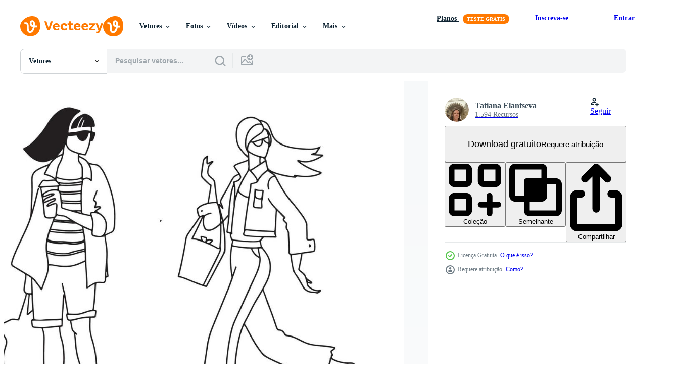

--- FILE ---
content_type: text/html; charset=utf-8
request_url: https://pt.vecteezy.com/resources/9481982/show_related_grids_async_content
body_size: 16502
content:
<turbo-frame id="show-related-resources">
    <div data-conversions-category="Usuários também visualizaram">
      <h2 class="ez-resource-related__header">
        Usuários também visualizaram
      </h2>

      <ul class="ez-resource-grid ez-resource-grid--main-grid  is-hidden" id="false" data-controller="grid contributor-info" data-grid-track-truncation-value="false" data-max-rows="50" data-row-height="240" data-instant-grid="false" data-truncate-results="false" data-testid="also-viewed-resources" data-labels="editable free" style="--editable: &#39;Editável&#39;;--free: &#39;Grátis&#39;;">

  <li class="ez-resource-grid__item ez-resource-thumb" data-controller="grid-item-decorator" data-position="{{position}}" data-item-id="9481980" data-pro="false" data-grid-target="gridItem" data-w="219" data-h="200" data-grid-item-decorator-free-label-value="Grátis" data-action="mouseenter-&gt;grid-item-decorator#hoverThumb:once" data-grid-item-decorator-item-pro-param="Free" data-grid-item-decorator-resource-id-param="9481980" data-grid-item-decorator-content-type-param="Content-vector" data-grid-item-decorator-image-src-param="https://static.vecteezy.com/system/resources/previews/009/481/980/non_2x/linear-sketch-of-girls-figurines-fashion-illustration-girls-silhouettes-of-a-women-linear-sketch-black-and-white-color-isolated-on-white-background-free-vector.jpg" data-grid-item-decorator-pinterest-url-param="https://pt.vecteezy.com/arte-vetorial/9481980-linear-sketch-of-girls-figurines-fashion-illustration-girls-vector-silhuettes-of-a-women-linear-sketch-black-and-white-color-color-isolated-on-white-background" data-grid-item-decorator-seo-page-description-param="esboço linear de estatuetas de meninas, ilustração de moda meninas vetor silhuetas de uma mulher, esboço linear, cor preto e branco isolado no fundo branco" data-grid-item-decorator-user-id-param="7446523" data-grid-item-decorator-user-display-name-param="Tatiana Elantseva" data-grid-item-decorator-avatar-src-param="https://static.vecteezy.com/system/user/avatar/7446523/medium_IMG-3812.jpg" data-grid-item-decorator-uploads-path-param="/membros/tatel_art/uploads">

  <script type="application/ld+json" id="media_schema">
  {"@context":"https://schema.org","@type":"ImageObject","name":"esboço linear de estatuetas de meninas, ilustração de moda meninas vetor silhuetas de uma mulher, esboço linear, cor preto e branco isolado no fundo branco","uploadDate":"2022-07-25T07:33:12-05:00","thumbnailUrl":"https://static.vecteezy.com/ti/vetor-gratis/t1/9481980-linear-sketch-of-girls-figurines-fashion-illustration-girls-vector-silhuettes-of-a-women-linear-sketch-black-and-white-color-color-isolated-on-white-background-gratis-vetor.jpg","contentUrl":"https://static.vecteezy.com/ti/vetor-gratis/p1/9481980-linear-sketch-of-girls-figurines-fashion-illustration-girls-vector-silhuettes-of-a-women-linear-sketch-black-and-white-color-color-isolated-on-white-background-gratis-vetor.jpg","sourceOrganization":"Vecteezy","license":"https://support.vecteezy.com/pt_br/novo-licenciamento-do-vecteezy-ByHivesvt","acquireLicensePage":"https://pt.vecteezy.com/arte-vetorial/9481980-linear-sketch-of-girls-figurines-fashion-illustration-girls-vector-silhuettes-of-a-women-linear-sketch-black-and-white-color-color-isolated-on-white-background","creator":{"@type":"Person","name":"Tatiana Elantseva"},"copyrightNotice":"Tatiana Elantseva","creditText":"Vecteezy"}
</script>


<a href="/arte-vetorial/9481980-linear-sketch-of-girls-figurines-fashion-illustration-girls-vector-silhuettes-of-a-women-linear-sketch-black-and-white-color-color-isolated-on-white-background" class="ez-resource-thumb__link" title="esboço linear de estatuetas de meninas, ilustração de moda meninas vetor silhuetas de uma mulher, esboço linear, cor preto e branco isolado no fundo branco" style="--height: 200; --width: 219; " data-action="click-&gt;grid#trackResourceClick mouseenter-&gt;grid#trackResourceHover" data-content-type="vector" data-controller="ez-hover-intent" data-previews-srcs="[&quot;https://static.vecteezy.com/ti/vetor-gratis/p1/9481980-linear-sketch-of-girls-figurines-fashion-illustration-girls-vector-silhuettes-of-a-women-linear-sketch-black-and-white-color-color-isolated-on-white-background-gratis-vetor.jpg&quot;,&quot;https://static.vecteezy.com/ti/vetor-gratis/p2/9481980-linear-sketch-of-girls-figurines-fashion-illustration-girls-vector-silhuettes-of-a-women-linear-sketch-black-and-white-color-color-isolated-on-white-background-gratis-vetor.jpg&quot;]" data-pro="false" data-resource-id="9481980" data-grid-item-decorator-target="link">
    <img src="https://static.vecteezy.com/ti/vetor-gratis/t2/9481980-linear-sketch-of-girls-figurines-fashion-illustration-girls-vector-silhuettes-of-a-women-linear-sketch-black-and-white-color-color-isolated-on-white-background-gratis-vetor.jpg" srcset="https://static.vecteezy.com/ti/vetor-gratis/t1/9481980-linear-sketch-of-girls-figurines-fashion-illustration-girls-vector-silhuettes-of-a-women-linear-sketch-black-and-white-color-color-isolated-on-white-background-gratis-vetor.jpg 2x, https://static.vecteezy.com/ti/vetor-gratis/t2/9481980-linear-sketch-of-girls-figurines-fashion-illustration-girls-vector-silhuettes-of-a-women-linear-sketch-black-and-white-color-color-isolated-on-white-background-gratis-vetor.jpg 1x" class="ez-resource-thumb__img" loading="lazy" decoding="async" width="219" height="200" alt="esboço linear de estatuetas de meninas, ilustração de moda meninas vetor silhuetas de uma mulher, esboço linear, cor preto e branco isolado no fundo branco">

</a>

  <div class="ez-resource-thumb__label-wrap"></div>
  

  <div class="ez-resource-thumb__hover-state"></div>
</li><li class="ez-resource-grid__item ez-resource-thumb" data-controller="grid-item-decorator" data-position="{{position}}" data-item-id="9481978" data-pro="false" data-grid-target="gridItem" data-w="176" data-h="200" data-grid-item-decorator-free-label-value="Grátis" data-action="mouseenter-&gt;grid-item-decorator#hoverThumb:once" data-grid-item-decorator-item-pro-param="Free" data-grid-item-decorator-resource-id-param="9481978" data-grid-item-decorator-content-type-param="Content-vector" data-grid-item-decorator-image-src-param="https://static.vecteezy.com/system/resources/previews/009/481/978/non_2x/linear-sketch-of-girls-figurines-fashion-illustration-girls-silhouettes-of-a-women-free-vector.jpg" data-grid-item-decorator-pinterest-url-param="https://pt.vecteezy.com/arte-vetorial/9481978-linear-sketch-of-girls-figurines-fashion-illustration-girls-vector-silhuettes-of-a-women" data-grid-item-decorator-seo-page-description-param="esboço linear de estatuetas de meninas, ilustração de moda meninas vetor silhuetas de uma mulher" data-grid-item-decorator-user-id-param="7446523" data-grid-item-decorator-user-display-name-param="Tatiana Elantseva" data-grid-item-decorator-avatar-src-param="https://static.vecteezy.com/system/user/avatar/7446523/medium_IMG-3812.jpg" data-grid-item-decorator-uploads-path-param="/membros/tatel_art/uploads">

  <script type="application/ld+json" id="media_schema">
  {"@context":"https://schema.org","@type":"ImageObject","name":"esboço linear de estatuetas de meninas, ilustração de moda meninas vetor silhuetas de uma mulher","uploadDate":"2022-07-25T07:33:03-05:00","thumbnailUrl":"https://static.vecteezy.com/ti/vetor-gratis/t1/9481978-linear-sketch-of-girls-figurines-fashion-illustration-girls-vector-silhuettes-of-a-women-gratis-vetor.jpg","contentUrl":"https://static.vecteezy.com/ti/vetor-gratis/p1/9481978-linear-sketch-of-girls-figurines-fashion-illustration-girls-vector-silhuettes-of-a-women-gratis-vetor.jpg","sourceOrganization":"Vecteezy","license":"https://support.vecteezy.com/pt_br/novo-licenciamento-do-vecteezy-ByHivesvt","acquireLicensePage":"https://pt.vecteezy.com/arte-vetorial/9481978-linear-sketch-of-girls-figurines-fashion-illustration-girls-vector-silhuettes-of-a-women","creator":{"@type":"Person","name":"Tatiana Elantseva"},"copyrightNotice":"Tatiana Elantseva","creditText":"Vecteezy"}
</script>


<a href="/arte-vetorial/9481978-linear-sketch-of-girls-figurines-fashion-illustration-girls-vector-silhuettes-of-a-women" class="ez-resource-thumb__link" title="esboço linear de estatuetas de meninas, ilustração de moda meninas vetor silhuetas de uma mulher" style="--height: 200; --width: 176; " data-action="click-&gt;grid#trackResourceClick mouseenter-&gt;grid#trackResourceHover" data-content-type="vector" data-controller="ez-hover-intent" data-previews-srcs="[&quot;https://static.vecteezy.com/ti/vetor-gratis/p1/9481978-linear-sketch-of-girls-figurines-fashion-illustration-girls-vector-silhuettes-of-a-women-gratis-vetor.jpg&quot;,&quot;https://static.vecteezy.com/ti/vetor-gratis/p2/9481978-linear-sketch-of-girls-figurines-fashion-illustration-girls-vector-silhuettes-of-a-women-gratis-vetor.jpg&quot;]" data-pro="false" data-resource-id="9481978" data-grid-item-decorator-target="link">
    <img src="https://static.vecteezy.com/ti/vetor-gratis/t2/9481978-linear-sketch-of-girls-figurines-fashion-illustration-girls-vector-silhuettes-of-a-women-gratis-vetor.jpg" srcset="https://static.vecteezy.com/ti/vetor-gratis/t1/9481978-linear-sketch-of-girls-figurines-fashion-illustration-girls-vector-silhuettes-of-a-women-gratis-vetor.jpg 2x, https://static.vecteezy.com/ti/vetor-gratis/t2/9481978-linear-sketch-of-girls-figurines-fashion-illustration-girls-vector-silhuettes-of-a-women-gratis-vetor.jpg 1x" class="ez-resource-thumb__img" loading="lazy" decoding="async" width="176" height="200" alt="esboço linear de estatuetas de meninas, ilustração de moda meninas vetor silhuetas de uma mulher">

</a>

  <div class="ez-resource-thumb__label-wrap"></div>
  

  <div class="ez-resource-thumb__hover-state"></div>
</li><li class="ez-resource-grid__item ez-resource-thumb ez-resource-thumb--pro" data-controller="grid-item-decorator" data-position="{{position}}" data-item-id="8347165" data-pro="true" data-grid-target="gridItem" data-w="200" data-h="200" data-grid-item-decorator-free-label-value="Grátis" data-action="mouseenter-&gt;grid-item-decorator#hoverThumb:once" data-grid-item-decorator-item-pro-param="Pro" data-grid-item-decorator-resource-id-param="8347165" data-grid-item-decorator-content-type-param="Content-vector" data-grid-item-decorator-image-src-param="https://static.vecteezy.com/system/resources/previews/008/347/165/non_2x/hand-drawn-illustration-creative-artwork-template-for-card-poster-banner-print-for-t-shirt-pin-badge-patch-vector.jpg" data-grid-item-decorator-pinterest-url-param="https://pt.vecteezy.com/arte-vetorial/8347165-vetor-desenhado-a-mao-ilustracao-modelo-de-arte-criativa-para-cartao-poster-banner-impressao-para-camiseta-pin-badge-patch" data-grid-item-decorator-seo-page-description-param="ilustração vetorial mão desenhada. arte criativa. modelo para cartão, cartaz, banner, impressão de t-shirt, pin, crachá, patch." data-grid-item-decorator-user-id-param="7676562" data-grid-item-decorator-user-display-name-param="Ekaterina Tutynina" data-grid-item-decorator-avatar-src-param="https://static.vecteezy.com/system/user/avatar/7676562/medium_IMG_6095.jpg" data-grid-item-decorator-uploads-path-param="/membros/ideatrader/uploads">

  <script type="application/ld+json" id="media_schema">
  {"@context":"https://schema.org","@type":"ImageObject","name":"ilustração vetorial mão desenhada. arte criativa. modelo para cartão, cartaz, banner, impressão de t-shirt, pin, crachá, patch.","uploadDate":"2022-06-18T03:53:43-05:00","thumbnailUrl":"https://static.vecteezy.com/ti/vetor-gratis/t1/8347165-desenhado-a-mao-ilustracao-modelo-de-arte-criativa-para-cartao-poster-banner-impressao-para-camiseta-pin-badge-patch-vetor.jpg","contentUrl":"https://static.vecteezy.com/ti/vetor-gratis/p1/8347165-desenhado-a-mao-ilustracao-modelo-de-arte-criativa-para-cartao-poster-banner-impressao-para-camiseta-pin-badge-patch-vetor.jpg","sourceOrganization":"Vecteezy","license":"https://support.vecteezy.com/pt_br/novo-licenciamento-do-vecteezy-ByHivesvt","acquireLicensePage":"https://pt.vecteezy.com/arte-vetorial/8347165-vetor-desenhado-a-mao-ilustracao-modelo-de-arte-criativa-para-cartao-poster-banner-impressao-para-camiseta-pin-badge-patch","creator":{"@type":"Person","name":"Ekaterina Tutynina"},"copyrightNotice":"Ekaterina Tutynina","creditText":"Vecteezy"}
</script>


<a href="/arte-vetorial/8347165-vetor-desenhado-a-mao-ilustracao-modelo-de-arte-criativa-para-cartao-poster-banner-impressao-para-camiseta-pin-badge-patch" class="ez-resource-thumb__link" title="ilustração vetorial mão desenhada. arte criativa. modelo para cartão, cartaz, banner, impressão de t-shirt, pin, crachá, patch." style="--height: 200; --width: 200; " data-action="click-&gt;grid#trackResourceClick mouseenter-&gt;grid#trackResourceHover" data-content-type="vector" data-controller="ez-hover-intent" data-previews-srcs="[&quot;https://static.vecteezy.com/ti/vetor-gratis/p1/8347165-desenhado-a-mao-ilustracao-modelo-de-arte-criativa-para-cartao-poster-banner-impressao-para-camiseta-pin-badge-patch-vetor.jpg&quot;,&quot;https://static.vecteezy.com/ti/vetor-gratis/p2/8347165-desenhado-a-mao-ilustracao-modelo-de-arte-criativa-para-cartao-poster-banner-impressao-para-camiseta-pin-badge-patch-vetor.jpg&quot;]" data-pro="true" data-resource-id="8347165" data-grid-item-decorator-target="link">
    <img src="https://static.vecteezy.com/ti/vetor-gratis/t2/8347165-desenhado-a-mao-ilustracao-modelo-de-arte-criativa-para-cartao-poster-banner-impressao-para-camiseta-pin-badge-patch-vetor.jpg" srcset="https://static.vecteezy.com/ti/vetor-gratis/t1/8347165-desenhado-a-mao-ilustracao-modelo-de-arte-criativa-para-cartao-poster-banner-impressao-para-camiseta-pin-badge-patch-vetor.jpg 2x, https://static.vecteezy.com/ti/vetor-gratis/t2/8347165-desenhado-a-mao-ilustracao-modelo-de-arte-criativa-para-cartao-poster-banner-impressao-para-camiseta-pin-badge-patch-vetor.jpg 1x" class="ez-resource-thumb__img" loading="lazy" decoding="async" width="200" height="200" alt="ilustração vetorial mão desenhada. arte criativa. modelo para cartão, cartaz, banner, impressão de t-shirt, pin, crachá, patch. vetor">

</a>

  <div class="ez-resource-thumb__label-wrap"></div>
  

  <div class="ez-resource-thumb__hover-state"></div>
</li><li class="ez-resource-grid__item ez-resource-thumb" data-controller="grid-item-decorator" data-position="{{position}}" data-item-id="5861559" data-pro="false" data-grid-target="gridItem" data-w="200" data-h="200" data-grid-item-decorator-free-label-value="Grátis" data-action="mouseenter-&gt;grid-item-decorator#hoverThumb:once" data-grid-item-decorator-item-pro-param="Free" data-grid-item-decorator-resource-id-param="5861559" data-grid-item-decorator-content-type-param="Content-vector" data-grid-item-decorator-image-src-param="https://static.vecteezy.com/system/resources/previews/005/861/559/non_2x/fashion-model-girl-sketch-free-vector.jpg" data-grid-item-decorator-pinterest-url-param="https://pt.vecteezy.com/arte-vetorial/5861559-moda-modelo-menina-esboco" data-grid-item-decorator-seo-page-description-param="esboço de menina modelo de moda" data-grid-item-decorator-user-id-param="1843453" data-grid-item-decorator-user-display-name-param="Timur Nimaev" data-grid-item-decorator-avatar-src-param="https://static.vecteezy.com/system/user/avatar/1843453/medium_сердечко.jpg" data-grid-item-decorator-uploads-path-param="/membros/tikofff1/uploads">

  <script type="application/ld+json" id="media_schema">
  {"@context":"https://schema.org","@type":"ImageObject","name":"esboço de menina modelo de moda","uploadDate":"2022-02-16T06:12:20-06:00","thumbnailUrl":"https://static.vecteezy.com/ti/vetor-gratis/t1/5861559-moda-modelo-menina-esboco-gratis-vetor.jpg","contentUrl":"https://static.vecteezy.com/ti/vetor-gratis/p1/5861559-moda-modelo-menina-esboco-gratis-vetor.jpg","sourceOrganization":"Vecteezy","license":"https://support.vecteezy.com/pt_br/novo-licenciamento-do-vecteezy-ByHivesvt","acquireLicensePage":"https://pt.vecteezy.com/arte-vetorial/5861559-moda-modelo-menina-esboco","creator":{"@type":"Person","name":"Timur Nimaev"},"copyrightNotice":"Timur Nimaev","creditText":"Vecteezy"}
</script>


<a href="/arte-vetorial/5861559-moda-modelo-menina-esboco" class="ez-resource-thumb__link" title="esboço de menina modelo de moda" style="--height: 200; --width: 200; " data-action="click-&gt;grid#trackResourceClick mouseenter-&gt;grid#trackResourceHover" data-content-type="vector" data-controller="ez-hover-intent" data-previews-srcs="[&quot;https://static.vecteezy.com/ti/vetor-gratis/p1/5861559-moda-modelo-menina-esboco-gratis-vetor.jpg&quot;,&quot;https://static.vecteezy.com/ti/vetor-gratis/p2/5861559-moda-modelo-menina-esboco-gratis-vetor.jpg&quot;]" data-pro="false" data-resource-id="5861559" data-grid-item-decorator-target="link">
    <img src="https://static.vecteezy.com/ti/vetor-gratis/t2/5861559-moda-modelo-menina-esboco-gratis-vetor.jpg" srcset="https://static.vecteezy.com/ti/vetor-gratis/t1/5861559-moda-modelo-menina-esboco-gratis-vetor.jpg 2x, https://static.vecteezy.com/ti/vetor-gratis/t2/5861559-moda-modelo-menina-esboco-gratis-vetor.jpg 1x" class="ez-resource-thumb__img" loading="lazy" decoding="async" width="200" height="200" alt="esboço de menina modelo de moda vetor">

</a>

  <div class="ez-resource-thumb__label-wrap"></div>
  

  <div class="ez-resource-thumb__hover-state"></div>
</li><li class="ez-resource-grid__item ez-resource-thumb" data-controller="grid-item-decorator" data-position="{{position}}" data-item-id="6410272" data-pro="false" data-grid-target="gridItem" data-w="334" data-h="200" data-grid-item-decorator-free-label-value="Grátis" data-action="mouseenter-&gt;grid-item-decorator#hoverThumb:once" data-grid-item-decorator-item-pro-param="Free" data-grid-item-decorator-resource-id-param="6410272" data-grid-item-decorator-content-type-param="Content-vector" data-grid-item-decorator-image-src-param="https://static.vecteezy.com/system/resources/previews/006/410/272/non_2x/girls-are-standing-poses-full-body-model-famous-gorgeous-pretty-business-woman-green-army-white-mint-colourful-jumpsuit-shirt-hat-hand-bag-free-vector.jpg" data-grid-item-decorator-pinterest-url-param="https://pt.vecteezy.com/arte-vetorial/6410272-meninas-estao-de-pe-posse-corpo-inteiro-modelo-famosa-linda-linda-mulher-de-negocios-verde-exercito-branco-hortela-macaco-colorido-camisa-chapeu-bolsa-de-mao" data-grid-item-decorator-seo-page-description-param="as meninas estão de pé poses modelo de corpo inteiro famosa linda linda mulher de negócios. camisa de macacão colorido verde menta branca do exército, chapéu, bolsa de mão" data-grid-item-decorator-user-id-param="6624764" data-grid-item-decorator-user-display-name-param="Puji Muharani" data-grid-item-decorator-avatar-src-param="https://static.vecteezy.com/system/user/avatar/6624764/medium_pp-01.png" data-grid-item-decorator-uploads-path-param="/membros/pujim/uploads">

  <script type="application/ld+json" id="media_schema">
  {"@context":"https://schema.org","@type":"ImageObject","name":"as meninas estão de pé poses modelo de corpo inteiro famosa linda linda mulher de negócios. camisa de macacão colorido verde menta branca do exército, chapéu, bolsa de mão","uploadDate":"2022-03-08T15:59:00-06:00","thumbnailUrl":"https://static.vecteezy.com/ti/vetor-gratis/t1/6410272-meninas-estao-de-pe-posse-corpo-inteiro-modelo-famosa-linda-linda-mulher-de-negocios-verde-exercito-branco-hortela-macaco-colorido-camisa-chapeu-bolsa-de-mao-gratis-vetor.jpg","contentUrl":"https://static.vecteezy.com/ti/vetor-gratis/p1/6410272-meninas-estao-de-pe-posse-corpo-inteiro-modelo-famosa-linda-linda-mulher-de-negocios-verde-exercito-branco-hortela-macaco-colorido-camisa-chapeu-bolsa-de-mao-gratis-vetor.jpg","sourceOrganization":"Vecteezy","license":"https://support.vecteezy.com/pt_br/novo-licenciamento-do-vecteezy-ByHivesvt","acquireLicensePage":"https://pt.vecteezy.com/arte-vetorial/6410272-meninas-estao-de-pe-posse-corpo-inteiro-modelo-famosa-linda-linda-mulher-de-negocios-verde-exercito-branco-hortela-macaco-colorido-camisa-chapeu-bolsa-de-mao","creator":{"@type":"Person","name":"Puji Muharani"},"copyrightNotice":"Puji Muharani","creditText":"Vecteezy"}
</script>


<a href="/arte-vetorial/6410272-meninas-estao-de-pe-posse-corpo-inteiro-modelo-famosa-linda-linda-mulher-de-negocios-verde-exercito-branco-hortela-macaco-colorido-camisa-chapeu-bolsa-de-mao" class="ez-resource-thumb__link" title="as meninas estão de pé poses modelo de corpo inteiro famosa linda linda mulher de negócios. camisa de macacão colorido verde menta branca do exército, chapéu, bolsa de mão" style="--height: 200; --width: 334; " data-action="click-&gt;grid#trackResourceClick mouseenter-&gt;grid#trackResourceHover" data-content-type="vector" data-controller="ez-hover-intent" data-previews-srcs="[&quot;https://static.vecteezy.com/ti/vetor-gratis/p1/6410272-meninas-estao-de-pe-posse-corpo-inteiro-modelo-famosa-linda-linda-mulher-de-negocios-verde-exercito-branco-hortela-macaco-colorido-camisa-chapeu-bolsa-de-mao-gratis-vetor.jpg&quot;,&quot;https://static.vecteezy.com/ti/vetor-gratis/p2/6410272-meninas-estao-de-pe-posse-corpo-inteiro-modelo-famosa-linda-linda-mulher-de-negocios-verde-exercito-branco-hortela-macaco-colorido-camisa-chapeu-bolsa-de-mao-gratis-vetor.jpg&quot;]" data-pro="false" data-resource-id="6410272" data-grid-item-decorator-target="link">
    <img src="https://static.vecteezy.com/ti/vetor-gratis/t2/6410272-meninas-estao-de-pe-posse-corpo-inteiro-modelo-famosa-linda-linda-mulher-de-negocios-verde-exercito-branco-hortela-macaco-colorido-camisa-chapeu-bolsa-de-mao-gratis-vetor.jpg" srcset="https://static.vecteezy.com/ti/vetor-gratis/t1/6410272-meninas-estao-de-pe-posse-corpo-inteiro-modelo-famosa-linda-linda-mulher-de-negocios-verde-exercito-branco-hortela-macaco-colorido-camisa-chapeu-bolsa-de-mao-gratis-vetor.jpg 2x, https://static.vecteezy.com/ti/vetor-gratis/t2/6410272-meninas-estao-de-pe-posse-corpo-inteiro-modelo-famosa-linda-linda-mulher-de-negocios-verde-exercito-branco-hortela-macaco-colorido-camisa-chapeu-bolsa-de-mao-gratis-vetor.jpg 1x" class="ez-resource-thumb__img" loading="lazy" decoding="async" width="334" height="200" alt="as meninas estão de pé poses modelo de corpo inteiro famosa linda linda mulher de negócios. camisa de macacão colorido verde menta branca do exército, chapéu, bolsa de mão vetor">

</a>

  <div class="ez-resource-thumb__label-wrap"></div>
  

  <div class="ez-resource-thumb__hover-state"></div>
</li><li class="ez-resource-grid__item ez-resource-thumb" data-controller="grid-item-decorator" data-position="{{position}}" data-item-id="8217843" data-pro="false" data-grid-target="gridItem" data-w="158" data-h="200" data-grid-item-decorator-free-label-value="Grátis" data-action="mouseenter-&gt;grid-item-decorator#hoverThumb:once" data-grid-item-decorator-item-pro-param="Free" data-grid-item-decorator-resource-id-param="8217843" data-grid-item-decorator-content-type-param="Content-vector" data-grid-item-decorator-image-src-param="https://static.vecteezy.com/system/resources/previews/008/217/843/non_2x/cute-pretty-hand-drawn-tall-girl-wearing-a-yellow-t-shirt-and-green-jeans-shorts-and-holding-a-bag-set-free-vector.jpg" data-grid-item-decorator-pinterest-url-param="https://pt.vecteezy.com/arte-vetorial/8217843-bonito-bonito-desenhado-a-mao-garota-alta-vestindo-uma-camiseta-amarela-e-calcoes-jeans-verde-e-segurando-uma-bolsa-conjunto" data-grid-item-decorator-seo-page-description-param="linda garota alta desenhada de mão vestindo uma camiseta amarela e shorts jeans verde e segurando um conjunto de bolsas" data-grid-item-decorator-user-id-param="4561026" data-grid-item-decorator-user-display-name-param="Ibra Ger" data-grid-item-decorator-avatar-src-param="https://static.vecteezy.com/system/user/avatar/4561026/medium_ibraaa.JPG" data-grid-item-decorator-uploads-path-param="/membros/ibrager/uploads">

  <script type="application/ld+json" id="media_schema">
  {"@context":"https://schema.org","@type":"ImageObject","name":"linda garota alta desenhada de mão vestindo uma camiseta amarela e shorts jeans verde e segurando um conjunto de bolsas","uploadDate":"2022-06-14T10:25:52-05:00","thumbnailUrl":"https://static.vecteezy.com/ti/vetor-gratis/t1/8217843-bonito-bonito-desenhado-a-mao-garota-alta-vestindo-uma-camiseta-amarela-e-calcoes-jeans-verde-e-segurando-uma-bolsa-conjunto-gratis-vetor.jpg","contentUrl":"https://static.vecteezy.com/ti/vetor-gratis/p1/8217843-bonito-bonito-desenhado-a-mao-garota-alta-vestindo-uma-camiseta-amarela-e-calcoes-jeans-verde-e-segurando-uma-bolsa-conjunto-gratis-vetor.jpg","sourceOrganization":"Vecteezy","license":"https://support.vecteezy.com/pt_br/novo-licenciamento-do-vecteezy-ByHivesvt","acquireLicensePage":"https://pt.vecteezy.com/arte-vetorial/8217843-bonito-bonito-desenhado-a-mao-garota-alta-vestindo-uma-camiseta-amarela-e-calcoes-jeans-verde-e-segurando-uma-bolsa-conjunto","creator":{"@type":"Person","name":"Ibra Ger"},"copyrightNotice":"Ibra Ger","creditText":"Vecteezy"}
</script>


<a href="/arte-vetorial/8217843-bonito-bonito-desenhado-a-mao-garota-alta-vestindo-uma-camiseta-amarela-e-calcoes-jeans-verde-e-segurando-uma-bolsa-conjunto" class="ez-resource-thumb__link" title="linda garota alta desenhada de mão vestindo uma camiseta amarela e shorts jeans verde e segurando um conjunto de bolsas" style="--height: 200; --width: 158; " data-action="click-&gt;grid#trackResourceClick mouseenter-&gt;grid#trackResourceHover" data-content-type="vector" data-controller="ez-hover-intent" data-previews-srcs="[&quot;https://static.vecteezy.com/ti/vetor-gratis/p1/8217843-bonito-bonito-desenhado-a-mao-garota-alta-vestindo-uma-camiseta-amarela-e-calcoes-jeans-verde-e-segurando-uma-bolsa-conjunto-gratis-vetor.jpg&quot;,&quot;https://static.vecteezy.com/ti/vetor-gratis/p2/8217843-bonito-bonito-desenhado-a-mao-garota-alta-vestindo-uma-camiseta-amarela-e-calcoes-jeans-verde-e-segurando-uma-bolsa-conjunto-gratis-vetor.jpg&quot;]" data-pro="false" data-resource-id="8217843" data-grid-item-decorator-target="link">
    <img src="https://static.vecteezy.com/ti/vetor-gratis/t2/8217843-bonito-bonito-desenhado-a-mao-garota-alta-vestindo-uma-camiseta-amarela-e-calcoes-jeans-verde-e-segurando-uma-bolsa-conjunto-gratis-vetor.jpg" srcset="https://static.vecteezy.com/ti/vetor-gratis/t1/8217843-bonito-bonito-desenhado-a-mao-garota-alta-vestindo-uma-camiseta-amarela-e-calcoes-jeans-verde-e-segurando-uma-bolsa-conjunto-gratis-vetor.jpg 2x, https://static.vecteezy.com/ti/vetor-gratis/t2/8217843-bonito-bonito-desenhado-a-mao-garota-alta-vestindo-uma-camiseta-amarela-e-calcoes-jeans-verde-e-segurando-uma-bolsa-conjunto-gratis-vetor.jpg 1x" class="ez-resource-thumb__img" loading="lazy" decoding="async" width="158" height="200" alt="linda garota alta desenhada de mão vestindo uma camiseta amarela e shorts jeans verde e segurando um conjunto de bolsas vetor">

</a>

  <div class="ez-resource-thumb__label-wrap"></div>
  

  <div class="ez-resource-thumb__hover-state"></div>
</li><li class="ez-resource-grid__item ez-resource-thumb" data-controller="grid-item-decorator" data-position="{{position}}" data-item-id="6698721" data-pro="false" data-grid-target="gridItem" data-w="334" data-h="200" data-grid-item-decorator-free-label-value="Grátis" data-action="mouseenter-&gt;grid-item-decorator#hoverThumb:once" data-grid-item-decorator-item-pro-param="Free" data-grid-item-decorator-resource-id-param="6698721" data-grid-item-decorator-content-type-param="Content-vector" data-grid-item-decorator-image-src-param="https://static.vecteezy.com/system/resources/previews/006/698/721/non_2x/model-girls-using-jacket-for-business-and-formal-outfit-free-vector.jpg" data-grid-item-decorator-pinterest-url-param="https://pt.vecteezy.com/arte-vetorial/6698721-garotas-modelo-usando-jaqueta-para-negocios-e-roupa-formal" data-grid-item-decorator-seo-page-description-param="meninas modelo usando jaqueta para negócios e roupa formal" data-grid-item-decorator-user-id-param="6624764" data-grid-item-decorator-user-display-name-param="Puji Muharani" data-grid-item-decorator-avatar-src-param="https://static.vecteezy.com/system/user/avatar/6624764/medium_pp-01.png" data-grid-item-decorator-uploads-path-param="/membros/pujim/uploads">

  <script type="application/ld+json" id="media_schema">
  {"@context":"https://schema.org","@type":"ImageObject","name":"meninas modelo usando jaqueta para negócios e roupa formal","uploadDate":"2022-03-22T15:20:33-05:00","thumbnailUrl":"https://static.vecteezy.com/ti/vetor-gratis/t1/6698721-garotas-modelo-usando-jaqueta-para-negocios-e-roupa-formal-gratis-vetor.jpg","contentUrl":"https://static.vecteezy.com/ti/vetor-gratis/p1/6698721-garotas-modelo-usando-jaqueta-para-negocios-e-roupa-formal-gratis-vetor.jpg","sourceOrganization":"Vecteezy","license":"https://support.vecteezy.com/pt_br/novo-licenciamento-do-vecteezy-ByHivesvt","acquireLicensePage":"https://pt.vecteezy.com/arte-vetorial/6698721-garotas-modelo-usando-jaqueta-para-negocios-e-roupa-formal","creator":{"@type":"Person","name":"Puji Muharani"},"copyrightNotice":"Puji Muharani","creditText":"Vecteezy"}
</script>


<a href="/arte-vetorial/6698721-garotas-modelo-usando-jaqueta-para-negocios-e-roupa-formal" class="ez-resource-thumb__link" title="meninas modelo usando jaqueta para negócios e roupa formal" style="--height: 200; --width: 334; " data-action="click-&gt;grid#trackResourceClick mouseenter-&gt;grid#trackResourceHover" data-content-type="vector" data-controller="ez-hover-intent" data-previews-srcs="[&quot;https://static.vecteezy.com/ti/vetor-gratis/p1/6698721-garotas-modelo-usando-jaqueta-para-negocios-e-roupa-formal-gratis-vetor.jpg&quot;,&quot;https://static.vecteezy.com/ti/vetor-gratis/p2/6698721-garotas-modelo-usando-jaqueta-para-negocios-e-roupa-formal-gratis-vetor.jpg&quot;]" data-pro="false" data-resource-id="6698721" data-grid-item-decorator-target="link">
    <img src="https://static.vecteezy.com/ti/vetor-gratis/t2/6698721-garotas-modelo-usando-jaqueta-para-negocios-e-roupa-formal-gratis-vetor.jpg" srcset="https://static.vecteezy.com/ti/vetor-gratis/t1/6698721-garotas-modelo-usando-jaqueta-para-negocios-e-roupa-formal-gratis-vetor.jpg 2x, https://static.vecteezy.com/ti/vetor-gratis/t2/6698721-garotas-modelo-usando-jaqueta-para-negocios-e-roupa-formal-gratis-vetor.jpg 1x" class="ez-resource-thumb__img" loading="lazy" decoding="async" width="334" height="200" alt="meninas modelo usando jaqueta para negócios e roupa formal vetor">

</a>

  <div class="ez-resource-thumb__label-wrap"></div>
  

  <div class="ez-resource-thumb__hover-state"></div>
</li><li class="ez-resource-grid__item ez-resource-thumb" data-controller="grid-item-decorator" data-position="{{position}}" data-item-id="6927259" data-pro="false" data-grid-target="gridItem" data-w="288" data-h="200" data-grid-item-decorator-free-label-value="Grátis" data-action="mouseenter-&gt;grid-item-decorator#hoverThumb:once" data-grid-item-decorator-item-pro-param="Free" data-grid-item-decorator-resource-id-param="6927259" data-grid-item-decorator-content-type-param="Content-vector" data-grid-item-decorator-image-src-param="https://static.vecteezy.com/system/resources/previews/006/927/259/non_2x/fashion-figure-ten-heads-design-template-croquis-wearing-bodice-free-vector.jpg" data-grid-item-decorator-pinterest-url-param="https://pt.vecteezy.com/arte-vetorial/6927259-fashion-figura-dez-cabecas-design-modelo-croquis-vestindo-corpete" data-grid-item-decorator-seo-page-description-param="croquis de modelo de design de dez cabeças de moda usando corpete" data-grid-item-decorator-user-id-param="1445106" data-grid-item-decorator-user-display-name-param="Manuela Zamfir" data-grid-item-decorator-avatar-src-param="https://static.vecteezy.com/system/user/avatar/1445106/medium_Untitled-3-03.jpg" data-grid-item-decorator-uploads-path-param="/membros/manugmz/uploads">

  <script type="application/ld+json" id="media_schema">
  {"@context":"https://schema.org","@type":"ImageObject","name":"croquis de modelo de design de dez cabeças de moda usando corpete","uploadDate":"2022-04-01T13:35:24-05:00","thumbnailUrl":"https://static.vecteezy.com/ti/vetor-gratis/t1/6927259-fashion-figura-dez-cabecas-design-modelo-croquis-vestindo-corpete-gratis-vetor.jpg","contentUrl":"https://static.vecteezy.com/ti/vetor-gratis/p1/6927259-fashion-figura-dez-cabecas-design-modelo-croquis-vestindo-corpete-gratis-vetor.jpg","sourceOrganization":"Vecteezy","license":"https://support.vecteezy.com/pt_br/novo-licenciamento-do-vecteezy-ByHivesvt","acquireLicensePage":"https://pt.vecteezy.com/arte-vetorial/6927259-fashion-figura-dez-cabecas-design-modelo-croquis-vestindo-corpete","creator":{"@type":"Person","name":"Manuela Zamfir"},"copyrightNotice":"Manuela Zamfir","creditText":"Vecteezy"}
</script>


<a href="/arte-vetorial/6927259-fashion-figura-dez-cabecas-design-modelo-croquis-vestindo-corpete" class="ez-resource-thumb__link" title="croquis de modelo de design de dez cabeças de moda usando corpete" style="--height: 200; --width: 288; " data-action="click-&gt;grid#trackResourceClick mouseenter-&gt;grid#trackResourceHover" data-content-type="vector" data-controller="ez-hover-intent" data-previews-srcs="[&quot;https://static.vecteezy.com/ti/vetor-gratis/p1/6927259-fashion-figura-dez-cabecas-design-modelo-croquis-vestindo-corpete-gratis-vetor.jpg&quot;,&quot;https://static.vecteezy.com/ti/vetor-gratis/p2/6927259-fashion-figura-dez-cabecas-design-modelo-croquis-vestindo-corpete-gratis-vetor.jpg&quot;]" data-pro="false" data-resource-id="6927259" data-grid-item-decorator-target="link">
    <img src="https://static.vecteezy.com/ti/vetor-gratis/t2/6927259-fashion-figura-dez-cabecas-design-modelo-croquis-vestindo-corpete-gratis-vetor.jpg" srcset="https://static.vecteezy.com/ti/vetor-gratis/t1/6927259-fashion-figura-dez-cabecas-design-modelo-croquis-vestindo-corpete-gratis-vetor.jpg 2x, https://static.vecteezy.com/ti/vetor-gratis/t2/6927259-fashion-figura-dez-cabecas-design-modelo-croquis-vestindo-corpete-gratis-vetor.jpg 1x" class="ez-resource-thumb__img" loading="lazy" decoding="async" width="288" height="200" alt="croquis de modelo de design de dez cabeças de moda usando corpete vetor">

</a>

  <div class="ez-resource-thumb__label-wrap"></div>
  

  <div class="ez-resource-thumb__hover-state"></div>
</li><li class="ez-resource-grid__item ez-resource-thumb" data-controller="grid-item-decorator" data-position="{{position}}" data-item-id="17000562" data-pro="false" data-grid-target="gridItem" data-w="476" data-h="200" data-grid-item-decorator-free-label-value="Grátis" data-action="mouseenter-&gt;grid-item-decorator#hoverThumb:once" data-grid-item-decorator-item-pro-param="Free" data-grid-item-decorator-resource-id-param="17000562" data-grid-item-decorator-content-type-param="Content-vector" data-grid-item-decorator-image-src-param="https://static.vecteezy.com/system/resources/previews/017/000/562/non_2x/linear-drawing-of-girls-advertising-various-models-of-bags-illustration-free-vector.jpg" data-grid-item-decorator-pinterest-url-param="https://pt.vecteezy.com/arte-vetorial/17000562-desenho-linear-de-meninas-anunciando-varios-modelos-de-ilustracao-bags-vector" data-grid-item-decorator-seo-page-description-param="desenho linear de meninas anunciando vários modelos de ilustração bags.vector." data-grid-item-decorator-user-id-param="10620735" data-grid-item-decorator-user-display-name-param="Brick Bones" data-grid-item-decorator-avatar-src-param="https://static.vecteezy.com/system/user/avatar/10620735/medium_AVA_LEGO.jpg" data-grid-item-decorator-uploads-path-param="/membros/brickbones/uploads">

  <script type="application/ld+json" id="media_schema">
  {"@context":"https://schema.org","@type":"ImageObject","name":"desenho linear de meninas anunciando vários modelos de ilustração bags.vector.","uploadDate":"2023-01-08T22:59:14-06:00","thumbnailUrl":"https://static.vecteezy.com/ti/vetor-gratis/t1/17000562-desenho-linear-de-meninas-anunciando-varios-modelos-de-ilustracao-bags-vector-gratis-vetor.jpg","contentUrl":"https://static.vecteezy.com/ti/vetor-gratis/p1/17000562-desenho-linear-de-meninas-anunciando-varios-modelos-de-ilustracao-bags-vector-gratis-vetor.jpg","sourceOrganization":"Vecteezy","license":"https://support.vecteezy.com/pt_br/novo-licenciamento-do-vecteezy-ByHivesvt","acquireLicensePage":"https://pt.vecteezy.com/arte-vetorial/17000562-desenho-linear-de-meninas-anunciando-varios-modelos-de-ilustracao-bags-vector","creator":{"@type":"Person","name":"Brick Bones"},"copyrightNotice":"Brick Bones","creditText":"Vecteezy"}
</script>


<a href="/arte-vetorial/17000562-desenho-linear-de-meninas-anunciando-varios-modelos-de-ilustracao-bags-vector" class="ez-resource-thumb__link" title="desenho linear de meninas anunciando vários modelos de ilustração bags.vector." style="--height: 200; --width: 476; " data-action="click-&gt;grid#trackResourceClick mouseenter-&gt;grid#trackResourceHover" data-content-type="vector" data-controller="ez-hover-intent" data-previews-srcs="[&quot;https://static.vecteezy.com/ti/vetor-gratis/p1/17000562-desenho-linear-de-meninas-anunciando-varios-modelos-de-ilustracao-bags-vector-gratis-vetor.jpg&quot;,&quot;https://static.vecteezy.com/ti/vetor-gratis/p2/17000562-desenho-linear-de-meninas-anunciando-varios-modelos-de-ilustracao-bags-vector-gratis-vetor.jpg&quot;]" data-pro="false" data-resource-id="17000562" data-grid-item-decorator-target="link">
    <img src="https://static.vecteezy.com/ti/vetor-gratis/t2/17000562-desenho-linear-de-meninas-anunciando-varios-modelos-de-ilustracao-bags-vector-gratis-vetor.jpg" srcset="https://static.vecteezy.com/ti/vetor-gratis/t1/17000562-desenho-linear-de-meninas-anunciando-varios-modelos-de-ilustracao-bags-vector-gratis-vetor.jpg 2x, https://static.vecteezy.com/ti/vetor-gratis/t2/17000562-desenho-linear-de-meninas-anunciando-varios-modelos-de-ilustracao-bags-vector-gratis-vetor.jpg 1x" class="ez-resource-thumb__img" loading="lazy" decoding="async" width="476" height="200" alt="desenho linear de meninas anunciando vários modelos de ilustração bags.vector. vetor">

</a>

  <div class="ez-resource-thumb__label-wrap"></div>
  

  <div class="ez-resource-thumb__hover-state"></div>
</li><li class="ez-resource-grid__item ez-resource-thumb" data-controller="grid-item-decorator" data-position="{{position}}" data-item-id="17000559" data-pro="false" data-grid-target="gridItem" data-w="476" data-h="200" data-grid-item-decorator-free-label-value="Grátis" data-action="mouseenter-&gt;grid-item-decorator#hoverThumb:once" data-grid-item-decorator-item-pro-param="Free" data-grid-item-decorator-resource-id-param="17000559" data-grid-item-decorator-content-type-param="Content-vector" data-grid-item-decorator-image-src-param="https://static.vecteezy.com/system/resources/previews/017/000/559/non_2x/linear-drawing-of-a-businesswoman-illustration-free-vector.jpg" data-grid-item-decorator-pinterest-url-param="https://pt.vecteezy.com/arte-vetorial/17000559-desenho-linear-de-uma-mulher-de-negocios-ilustracao-vetorial" data-grid-item-decorator-seo-page-description-param="desenho linear de uma mulher de negócios. ilustração vetorial." data-grid-item-decorator-user-id-param="10620735" data-grid-item-decorator-user-display-name-param="Brick Bones" data-grid-item-decorator-avatar-src-param="https://static.vecteezy.com/system/user/avatar/10620735/medium_AVA_LEGO.jpg" data-grid-item-decorator-uploads-path-param="/membros/brickbones/uploads">

  <script type="application/ld+json" id="media_schema">
  {"@context":"https://schema.org","@type":"ImageObject","name":"desenho linear de uma mulher de negócios. ilustração vetorial.","uploadDate":"2023-01-08T22:59:11-06:00","thumbnailUrl":"https://static.vecteezy.com/ti/vetor-gratis/t1/17000559-desenho-linear-de-uma-mulher-de-negocios-ilustracaoial-gratis-vetor.jpg","contentUrl":"https://static.vecteezy.com/ti/vetor-gratis/p1/17000559-desenho-linear-de-uma-mulher-de-negocios-ilustracaoial-gratis-vetor.jpg","sourceOrganization":"Vecteezy","license":"https://support.vecteezy.com/pt_br/novo-licenciamento-do-vecteezy-ByHivesvt","acquireLicensePage":"https://pt.vecteezy.com/arte-vetorial/17000559-desenho-linear-de-uma-mulher-de-negocios-ilustracao-vetorial","creator":{"@type":"Person","name":"Brick Bones"},"copyrightNotice":"Brick Bones","creditText":"Vecteezy"}
</script>


<a href="/arte-vetorial/17000559-desenho-linear-de-uma-mulher-de-negocios-ilustracao-vetorial" class="ez-resource-thumb__link" title="desenho linear de uma mulher de negócios. ilustração vetorial." style="--height: 200; --width: 476; " data-action="click-&gt;grid#trackResourceClick mouseenter-&gt;grid#trackResourceHover" data-content-type="vector" data-controller="ez-hover-intent" data-previews-srcs="[&quot;https://static.vecteezy.com/ti/vetor-gratis/p1/17000559-desenho-linear-de-uma-mulher-de-negocios-ilustracaoial-gratis-vetor.jpg&quot;,&quot;https://static.vecteezy.com/ti/vetor-gratis/p2/17000559-desenho-linear-de-uma-mulher-de-negocios-ilustracaoial-gratis-vetor.jpg&quot;]" data-pro="false" data-resource-id="17000559" data-grid-item-decorator-target="link">
    <img src="https://static.vecteezy.com/ti/vetor-gratis/t2/17000559-desenho-linear-de-uma-mulher-de-negocios-ilustracaoial-gratis-vetor.jpg" srcset="https://static.vecteezy.com/ti/vetor-gratis/t1/17000559-desenho-linear-de-uma-mulher-de-negocios-ilustracaoial-gratis-vetor.jpg 2x, https://static.vecteezy.com/ti/vetor-gratis/t2/17000559-desenho-linear-de-uma-mulher-de-negocios-ilustracaoial-gratis-vetor.jpg 1x" class="ez-resource-thumb__img" loading="lazy" decoding="async" width="476" height="200" alt="desenho linear de uma mulher de negócios. ilustração vetorial. vetor">

</a>

  <div class="ez-resource-thumb__label-wrap"></div>
  

  <div class="ez-resource-thumb__hover-state"></div>
</li><li class="ez-resource-grid__item ez-resource-thumb" data-controller="grid-item-decorator" data-position="{{position}}" data-item-id="5084912" data-pro="false" data-grid-target="gridItem" data-w="300" data-h="200" data-grid-item-decorator-free-label-value="Grátis" data-action="mouseenter-&gt;grid-item-decorator#hoverThumb:once" data-grid-item-decorator-item-pro-param="Free" data-grid-item-decorator-resource-id-param="5084912" data-grid-item-decorator-content-type-param="Content-vector" data-grid-item-decorator-image-src-param="https://static.vecteezy.com/system/resources/previews/005/084/912/non_2x/set-of-sketches-of-beautiful-and-diverse-female-fashion-outfits-free-vector.jpg" data-grid-item-decorator-pinterest-url-param="https://pt.vecteezy.com/arte-vetorial/5084912-conjunto-de-esbocos-de-roupas-de-moda-feminina-bonitas-e-diversas" data-grid-item-decorator-seo-page-description-param="conjunto de esboços de roupas de moda feminina bonitas e diversas." data-grid-item-decorator-user-id-param="1456621" data-grid-item-decorator-user-display-name-param="Prakasit Khuansuwan" data-grid-item-decorator-avatar-src-param="https://static.vecteezy.com/system/user/avatar/1456621/medium_14590122_1804335796522875_1727771640483629177_o.jpg" data-grid-item-decorator-uploads-path-param="/membros/johnstocker_video/uploads">

  <script type="application/ld+json" id="media_schema">
  {"@context":"https://schema.org","@type":"ImageObject","name":"conjunto de esboços de roupas de moda feminina bonitas e diversas.","uploadDate":"2022-01-06T13:02:23-06:00","thumbnailUrl":"https://static.vecteezy.com/ti/vetor-gratis/t1/5084912-conjunto-de-esbocos-de-roupas-de-moda-feminina-bonitas-e-diversas-gratis-vetor.jpg","contentUrl":"https://static.vecteezy.com/ti/vetor-gratis/p1/5084912-conjunto-de-esbocos-de-roupas-de-moda-feminina-bonitas-e-diversas-gratis-vetor.jpg","sourceOrganization":"Vecteezy","license":"https://support.vecteezy.com/pt_br/novo-licenciamento-do-vecteezy-ByHivesvt","acquireLicensePage":"https://pt.vecteezy.com/arte-vetorial/5084912-conjunto-de-esbocos-de-roupas-de-moda-feminina-bonitas-e-diversas","creator":{"@type":"Person","name":"Prakasit Khuansuwan"},"copyrightNotice":"Prakasit Khuansuwan","creditText":"Vecteezy"}
</script>


<a href="/arte-vetorial/5084912-conjunto-de-esbocos-de-roupas-de-moda-feminina-bonitas-e-diversas" class="ez-resource-thumb__link" title="conjunto de esboços de roupas de moda feminina bonitas e diversas." style="--height: 200; --width: 300; " data-action="click-&gt;grid#trackResourceClick mouseenter-&gt;grid#trackResourceHover" data-content-type="vector" data-controller="ez-hover-intent" data-previews-srcs="[&quot;https://static.vecteezy.com/ti/vetor-gratis/p1/5084912-conjunto-de-esbocos-de-roupas-de-moda-feminina-bonitas-e-diversas-gratis-vetor.jpg&quot;,&quot;https://static.vecteezy.com/ti/vetor-gratis/p2/5084912-conjunto-de-esbocos-de-roupas-de-moda-feminina-bonitas-e-diversas-gratis-vetor.jpg&quot;]" data-pro="false" data-resource-id="5084912" data-grid-item-decorator-target="link">
    <img src="https://static.vecteezy.com/ti/vetor-gratis/t2/5084912-conjunto-de-esbocos-de-roupas-de-moda-feminina-bonitas-e-diversas-gratis-vetor.jpg" srcset="https://static.vecteezy.com/ti/vetor-gratis/t1/5084912-conjunto-de-esbocos-de-roupas-de-moda-feminina-bonitas-e-diversas-gratis-vetor.jpg 2x, https://static.vecteezy.com/ti/vetor-gratis/t2/5084912-conjunto-de-esbocos-de-roupas-de-moda-feminina-bonitas-e-diversas-gratis-vetor.jpg 1x" class="ez-resource-thumb__img" loading="lazy" decoding="async" width="300" height="200" alt="conjunto de esboços de roupas de moda feminina bonitas e diversas. vetor">

</a>

  <div class="ez-resource-thumb__label-wrap"></div>
  

  <div class="ez-resource-thumb__hover-state"></div>
</li><li class="ez-resource-grid__item ez-resource-thumb" data-controller="grid-item-decorator" data-position="{{position}}" data-item-id="371812" data-pro="false" data-grid-target="gridItem" data-w="379" data-h="200" data-grid-item-decorator-free-label-value="Grátis" data-action="mouseenter-&gt;grid-item-decorator#hoverThumb:once" data-grid-item-decorator-item-pro-param="Free" data-grid-item-decorator-resource-id-param="371812" data-grid-item-decorator-content-type-param="Content-vector" data-grid-item-decorator-image-src-param="https://static.vecteezy.com/system/resources/previews/000/371/812/non_2x/vector-fashion.jpg" data-grid-item-decorator-pinterest-url-param="https://pt.vecteezy.com/arte-vetorial/371812-moda" data-grid-item-decorator-seo-page-description-param="moda" data-grid-item-decorator-user-id-param="1314576" data-grid-item-decorator-user-display-name-param="Matt Cole" data-grid-item-decorator-avatar-src-param="https://static.vecteezy.com/system/user/avatar/1314576/medium_mgrf.png" data-grid-item-decorator-uploads-path-param="/membros/graphicsrf/uploads">

  <script type="application/ld+json" id="media_schema">
  {"@context":"https://schema.org","@type":"ImageObject","name":"moda","uploadDate":"2019-03-29T15:13:48-05:00","thumbnailUrl":"https://static.vecteezy.com/ti/vetor-gratis/t1/371812-moda-gratis-vetor.jpg","contentUrl":"https://static.vecteezy.com/ti/vetor-gratis/p1/371812-moda-gratis-vetor.jpg","sourceOrganization":"Vecteezy","license":"https://support.vecteezy.com/pt_br/novo-licenciamento-do-vecteezy-ByHivesvt","acquireLicensePage":"https://pt.vecteezy.com/arte-vetorial/371812-moda","creator":{"@type":"Person","name":"Matt Cole"},"copyrightNotice":"Matt Cole","creditText":"Vecteezy"}
</script>


<a href="/arte-vetorial/371812-moda" class="ez-resource-thumb__link" title="moda" style="--height: 200; --width: 379; " data-action="click-&gt;grid#trackResourceClick mouseenter-&gt;grid#trackResourceHover" data-content-type="vector" data-controller="ez-hover-intent" data-previews-srcs="[&quot;https://static.vecteezy.com/ti/vetor-gratis/p1/371812-moda-gratis-vetor.jpg&quot;,&quot;https://static.vecteezy.com/ti/vetor-gratis/p2/371812-moda-gratis-vetor.jpg&quot;]" data-pro="false" data-resource-id="371812" data-grid-item-decorator-target="link">
    <img src="https://static.vecteezy.com/ti/vetor-gratis/t2/371812-moda-gratis-vetor.jpg" srcset="https://static.vecteezy.com/ti/vetor-gratis/t1/371812-moda-gratis-vetor.jpg 2x, https://static.vecteezy.com/ti/vetor-gratis/t2/371812-moda-gratis-vetor.jpg 1x" class="ez-resource-thumb__img" loading="lazy" decoding="async" width="379" height="200" alt="moda vetor">

</a>

  <div class="ez-resource-thumb__label-wrap"></div>
  

  <div class="ez-resource-thumb__hover-state"></div>
</li><li class="ez-resource-grid__item ez-resource-thumb" data-controller="grid-item-decorator" data-position="{{position}}" data-item-id="6410281" data-pro="false" data-grid-target="gridItem" data-w="334" data-h="200" data-grid-item-decorator-free-label-value="Grátis" data-action="mouseenter-&gt;grid-item-decorator#hoverThumb:once" data-grid-item-decorator-item-pro-param="Free" data-grid-item-decorator-resource-id-param="6410281" data-grid-item-decorator-content-type-param="Content-vector" data-grid-item-decorator-image-src-param="https://static.vecteezy.com/system/resources/previews/006/410/281/non_2x/posing-model-woman-lady-fashion-show-for-international-character-comfortable-outfit-they-wear-blue-shirt-pants-and-mini-dress-just-simple-free-vector.jpg" data-grid-item-decorator-pinterest-url-param="https://pt.vecteezy.com/arte-vetorial/6410281-posando-modelo-mulher-dama-desfile-de-moda-para-personagem-internacional-roupa-confortavel-eles-vestem-camisa-azul-calcas-e-mini-vestido-simplesmente" data-grid-item-decorator-seo-page-description-param="posando modelo mulher senhora desfile de moda para roupa confortável de caráter internacional. eles usam camisa azul, calça e mini vestido, simples" data-grid-item-decorator-user-id-param="6624764" data-grid-item-decorator-user-display-name-param="Puji Muharani" data-grid-item-decorator-avatar-src-param="https://static.vecteezy.com/system/user/avatar/6624764/medium_pp-01.png" data-grid-item-decorator-uploads-path-param="/membros/pujim/uploads">

  <script type="application/ld+json" id="media_schema">
  {"@context":"https://schema.org","@type":"ImageObject","name":"posando modelo mulher senhora desfile de moda para roupa confortável de caráter internacional. eles usam camisa azul, calça e mini vestido, simples","uploadDate":"2022-03-08T15:59:12-06:00","thumbnailUrl":"https://static.vecteezy.com/ti/vetor-gratis/t1/6410281-posando-modelo-mulher-dama-desfile-de-moda-para-personagem-internacional-roupa-confortavel-eles-vestem-camisa-azul-calcas-e-mini-vestido-simplesmente-gratis-vetor.jpg","contentUrl":"https://static.vecteezy.com/ti/vetor-gratis/p1/6410281-posando-modelo-mulher-dama-desfile-de-moda-para-personagem-internacional-roupa-confortavel-eles-vestem-camisa-azul-calcas-e-mini-vestido-simplesmente-gratis-vetor.jpg","sourceOrganization":"Vecteezy","license":"https://support.vecteezy.com/pt_br/novo-licenciamento-do-vecteezy-ByHivesvt","acquireLicensePage":"https://pt.vecteezy.com/arte-vetorial/6410281-posando-modelo-mulher-dama-desfile-de-moda-para-personagem-internacional-roupa-confortavel-eles-vestem-camisa-azul-calcas-e-mini-vestido-simplesmente","creator":{"@type":"Person","name":"Puji Muharani"},"copyrightNotice":"Puji Muharani","creditText":"Vecteezy"}
</script>


<a href="/arte-vetorial/6410281-posando-modelo-mulher-dama-desfile-de-moda-para-personagem-internacional-roupa-confortavel-eles-vestem-camisa-azul-calcas-e-mini-vestido-simplesmente" class="ez-resource-thumb__link" title="posando modelo mulher senhora desfile de moda para roupa confortável de caráter internacional. eles usam camisa azul, calça e mini vestido, simples" style="--height: 200; --width: 334; " data-action="click-&gt;grid#trackResourceClick mouseenter-&gt;grid#trackResourceHover" data-content-type="vector" data-controller="ez-hover-intent" data-previews-srcs="[&quot;https://static.vecteezy.com/ti/vetor-gratis/p1/6410281-posando-modelo-mulher-dama-desfile-de-moda-para-personagem-internacional-roupa-confortavel-eles-vestem-camisa-azul-calcas-e-mini-vestido-simplesmente-gratis-vetor.jpg&quot;,&quot;https://static.vecteezy.com/ti/vetor-gratis/p2/6410281-posando-modelo-mulher-dama-desfile-de-moda-para-personagem-internacional-roupa-confortavel-eles-vestem-camisa-azul-calcas-e-mini-vestido-simplesmente-gratis-vetor.jpg&quot;]" data-pro="false" data-resource-id="6410281" data-grid-item-decorator-target="link">
    <img src="https://static.vecteezy.com/ti/vetor-gratis/t2/6410281-posando-modelo-mulher-dama-desfile-de-moda-para-personagem-internacional-roupa-confortavel-eles-vestem-camisa-azul-calcas-e-mini-vestido-simplesmente-gratis-vetor.jpg" srcset="https://static.vecteezy.com/ti/vetor-gratis/t1/6410281-posando-modelo-mulher-dama-desfile-de-moda-para-personagem-internacional-roupa-confortavel-eles-vestem-camisa-azul-calcas-e-mini-vestido-simplesmente-gratis-vetor.jpg 2x, https://static.vecteezy.com/ti/vetor-gratis/t2/6410281-posando-modelo-mulher-dama-desfile-de-moda-para-personagem-internacional-roupa-confortavel-eles-vestem-camisa-azul-calcas-e-mini-vestido-simplesmente-gratis-vetor.jpg 1x" class="ez-resource-thumb__img" loading="lazy" decoding="async" width="334" height="200" alt="posando modelo mulher senhora desfile de moda para roupa confortável de caráter internacional. eles usam camisa azul, calça e mini vestido, simples vetor">

</a>

  <div class="ez-resource-thumb__label-wrap"></div>
  

  <div class="ez-resource-thumb__hover-state"></div>
</li><li class="ez-resource-grid__item ez-resource-thumb ez-resource-thumb--pro" data-controller="grid-item-decorator" data-position="{{position}}" data-item-id="17292126" data-pro="true" data-grid-target="gridItem" data-w="356" data-h="200" data-grid-item-decorator-free-label-value="Grátis" data-action="mouseenter-&gt;grid-item-decorator#hoverThumb:once" data-grid-item-decorator-item-pro-param="Pro" data-grid-item-decorator-resource-id-param="17292126" data-grid-item-decorator-content-type-param="Content-vector" data-grid-item-decorator-image-src-param="https://static.vecteezy.com/system/resources/previews/017/292/126/non_2x/model-girls-wear-fashion-apparel-on-podium-vector.jpg" data-grid-item-decorator-pinterest-url-param="https://pt.vecteezy.com/arte-vetorial/17292126-meninas-modelo-usam-roupas-de-moda-no-vetor-do-podio" data-grid-item-decorator-seo-page-description-param="meninas modelo usam roupas de moda no vetor do pódio" data-grid-item-decorator-user-id-param="7240769" data-grid-item-decorator-user-display-name-param="Pavel Sevryukov" data-grid-item-decorator-uploads-path-param="/membros/sevvectors740319/uploads">

  <script type="application/ld+json" id="media_schema">
  {"@context":"https://schema.org","@type":"ImageObject","name":"meninas modelo usam roupas de moda no vetor do pódio","uploadDate":"2023-01-15T01:59:39-06:00","thumbnailUrl":"https://static.vecteezy.com/ti/vetor-gratis/t1/17292126-meninas-modelo-usam-roupas-de-moda-no-do-podio-vetor.jpg","contentUrl":"https://static.vecteezy.com/ti/vetor-gratis/p1/17292126-meninas-modelo-usam-roupas-de-moda-no-do-podio-vetor.jpg","sourceOrganization":"Vecteezy","license":"https://support.vecteezy.com/pt_br/novo-licenciamento-do-vecteezy-ByHivesvt","acquireLicensePage":"https://pt.vecteezy.com/arte-vetorial/17292126-meninas-modelo-usam-roupas-de-moda-no-vetor-do-podio","creator":{"@type":"Person","name":"Pavel Sevryukov"},"copyrightNotice":"Pavel Sevryukov","creditText":"Vecteezy"}
</script>


<a href="/arte-vetorial/17292126-meninas-modelo-usam-roupas-de-moda-no-vetor-do-podio" class="ez-resource-thumb__link" title="meninas modelo usam roupas de moda no vetor do pódio" style="--height: 200; --width: 356; " data-action="click-&gt;grid#trackResourceClick mouseenter-&gt;grid#trackResourceHover" data-content-type="vector" data-controller="ez-hover-intent" data-previews-srcs="[&quot;https://static.vecteezy.com/ti/vetor-gratis/p1/17292126-meninas-modelo-usam-roupas-de-moda-no-do-podio-vetor.jpg&quot;,&quot;https://static.vecteezy.com/ti/vetor-gratis/p2/17292126-meninas-modelo-usam-roupas-de-moda-no-do-podio-vetor.jpg&quot;]" data-pro="true" data-resource-id="17292126" data-grid-item-decorator-target="link">
    <img src="https://static.vecteezy.com/ti/vetor-gratis/t2/17292126-meninas-modelo-usam-roupas-de-moda-no-do-podio-vetor.jpg" srcset="https://static.vecteezy.com/ti/vetor-gratis/t1/17292126-meninas-modelo-usam-roupas-de-moda-no-do-podio-vetor.jpg 2x, https://static.vecteezy.com/ti/vetor-gratis/t2/17292126-meninas-modelo-usam-roupas-de-moda-no-do-podio-vetor.jpg 1x" class="ez-resource-thumb__img" loading="lazy" decoding="async" width="356" height="200" alt="meninas modelo usam roupas de moda no vetor do pódio">

</a>

  <div class="ez-resource-thumb__label-wrap"></div>
  

  <div class="ez-resource-thumb__hover-state"></div>
</li><li class="ez-resource-grid__item ez-resource-thumb" data-controller="grid-item-decorator" data-position="{{position}}" data-item-id="7511503" data-pro="false" data-grid-target="gridItem" data-w="200" data-h="200" data-grid-item-decorator-free-label-value="Grátis" data-action="mouseenter-&gt;grid-item-decorator#hoverThumb:once" data-grid-item-decorator-item-pro-param="Free" data-grid-item-decorator-resource-id-param="7511503" data-grid-item-decorator-content-type-param="Content-vector" data-grid-item-decorator-image-src-param="https://static.vecteezy.com/system/resources/previews/007/511/503/non_2x/woman-line-art-free-vector.jpg" data-grid-item-decorator-pinterest-url-param="https://pt.vecteezy.com/arte-vetorial/7511503-mulher-linha-arte" data-grid-item-decorator-seo-page-description-param="arte linha feminina" data-grid-item-decorator-user-id-param="4913153" data-grid-item-decorator-user-display-name-param="pixel.stylist" data-grid-item-decorator-avatar-src-param="https://static.vecteezy.com/system/user/avatar/4913153/medium_xnvdv.jpg" data-grid-item-decorator-uploads-path-param="/membros/pixel-stylist/uploads">

  <script type="application/ld+json" id="media_schema">
  {"@context":"https://schema.org","@type":"ImageObject","name":"arte linha feminina","uploadDate":"2022-05-06T16:10:42-05:00","thumbnailUrl":"https://static.vecteezy.com/ti/vetor-gratis/t1/7511503-mulher-linha-arte-gratis-vetor.jpg","contentUrl":"https://static.vecteezy.com/ti/vetor-gratis/p1/7511503-mulher-linha-arte-gratis-vetor.jpg","sourceOrganization":"Vecteezy","license":"https://support.vecteezy.com/pt_br/novo-licenciamento-do-vecteezy-ByHivesvt","acquireLicensePage":"https://pt.vecteezy.com/arte-vetorial/7511503-mulher-linha-arte","creator":{"@type":"Person","name":"pixel.stylist"},"copyrightNotice":"pixel.stylist","creditText":"Vecteezy"}
</script>


<a href="/arte-vetorial/7511503-mulher-linha-arte" class="ez-resource-thumb__link" title="arte linha feminina" style="--height: 200; --width: 200; " data-action="click-&gt;grid#trackResourceClick mouseenter-&gt;grid#trackResourceHover" data-content-type="vector" data-controller="ez-hover-intent" data-previews-srcs="[&quot;https://static.vecteezy.com/ti/vetor-gratis/p1/7511503-mulher-linha-arte-gratis-vetor.jpg&quot;,&quot;https://static.vecteezy.com/ti/vetor-gratis/p2/7511503-mulher-linha-arte-gratis-vetor.jpg&quot;]" data-pro="false" data-resource-id="7511503" data-grid-item-decorator-target="link">
    <img src="https://static.vecteezy.com/ti/vetor-gratis/t2/7511503-mulher-linha-arte-gratis-vetor.jpg" srcset="https://static.vecteezy.com/ti/vetor-gratis/t1/7511503-mulher-linha-arte-gratis-vetor.jpg 2x, https://static.vecteezy.com/ti/vetor-gratis/t2/7511503-mulher-linha-arte-gratis-vetor.jpg 1x" class="ez-resource-thumb__img" loading="lazy" decoding="async" width="200" height="200" alt="arte linha feminina vetor">

</a>

  <div class="ez-resource-thumb__label-wrap"></div>
  

  <div class="ez-resource-thumb__hover-state"></div>
</li><li class="ez-resource-grid__item ez-resource-thumb" data-controller="grid-item-decorator" data-position="{{position}}" data-item-id="17105867" data-pro="false" data-grid-target="gridItem" data-w="476" data-h="200" data-grid-item-decorator-free-label-value="Grátis" data-action="mouseenter-&gt;grid-item-decorator#hoverThumb:once" data-grid-item-decorator-item-pro-param="Free" data-grid-item-decorator-resource-id-param="17105867" data-grid-item-decorator-content-type-param="Content-vector" data-grid-item-decorator-image-src-param="https://static.vecteezy.com/system/resources/previews/017/105/867/non_2x/a-group-of-stylish-female-students-posing-in-youth-clothing-linear-style-illustration-free-vector.jpg" data-grid-item-decorator-pinterest-url-param="https://pt.vecteezy.com/arte-vetorial/17105867-um-grupo-de-alunas-elegantes-posando-em-roupas-juvenis-estilo-linear-ilustracao-vetorial" data-grid-item-decorator-seo-page-description-param="um grupo de alunas elegantes posando em roupas juvenis. estilo linear. ilustração vetorial." data-grid-item-decorator-user-id-param="10620735" data-grid-item-decorator-user-display-name-param="Brick Bones" data-grid-item-decorator-avatar-src-param="https://static.vecteezy.com/system/user/avatar/10620735/medium_AVA_LEGO.jpg" data-grid-item-decorator-uploads-path-param="/membros/brickbones/uploads">

  <script type="application/ld+json" id="media_schema">
  {"@context":"https://schema.org","@type":"ImageObject","name":"um grupo de alunas elegantes posando em roupas juvenis. estilo linear. ilustração vetorial.","uploadDate":"2023-01-11T01:34:20-06:00","thumbnailUrl":"https://static.vecteezy.com/ti/vetor-gratis/t1/17105867-um-grupo-de-alunas-elegantes-posando-em-roupas-juvenis-estilo-linear-ilustracaoial-gratis-vetor.jpg","contentUrl":"https://static.vecteezy.com/ti/vetor-gratis/p1/17105867-um-grupo-de-alunas-elegantes-posando-em-roupas-juvenis-estilo-linear-ilustracaoial-gratis-vetor.jpg","sourceOrganization":"Vecteezy","license":"https://support.vecteezy.com/pt_br/novo-licenciamento-do-vecteezy-ByHivesvt","acquireLicensePage":"https://pt.vecteezy.com/arte-vetorial/17105867-um-grupo-de-alunas-elegantes-posando-em-roupas-juvenis-estilo-linear-ilustracao-vetorial","creator":{"@type":"Person","name":"Brick Bones"},"copyrightNotice":"Brick Bones","creditText":"Vecteezy"}
</script>


<a href="/arte-vetorial/17105867-um-grupo-de-alunas-elegantes-posando-em-roupas-juvenis-estilo-linear-ilustracao-vetorial" class="ez-resource-thumb__link" title="um grupo de alunas elegantes posando em roupas juvenis. estilo linear. ilustração vetorial." style="--height: 200; --width: 476; " data-action="click-&gt;grid#trackResourceClick mouseenter-&gt;grid#trackResourceHover" data-content-type="vector" data-controller="ez-hover-intent" data-previews-srcs="[&quot;https://static.vecteezy.com/ti/vetor-gratis/p1/17105867-um-grupo-de-alunas-elegantes-posando-em-roupas-juvenis-estilo-linear-ilustracaoial-gratis-vetor.jpg&quot;,&quot;https://static.vecteezy.com/ti/vetor-gratis/p2/17105867-um-grupo-de-alunas-elegantes-posando-em-roupas-juvenis-estilo-linear-ilustracaoial-gratis-vetor.jpg&quot;]" data-pro="false" data-resource-id="17105867" data-grid-item-decorator-target="link">
    <img src="https://static.vecteezy.com/ti/vetor-gratis/t2/17105867-um-grupo-de-alunas-elegantes-posando-em-roupas-juvenis-estilo-linear-ilustracaoial-gratis-vetor.jpg" srcset="https://static.vecteezy.com/ti/vetor-gratis/t1/17105867-um-grupo-de-alunas-elegantes-posando-em-roupas-juvenis-estilo-linear-ilustracaoial-gratis-vetor.jpg 2x, https://static.vecteezy.com/ti/vetor-gratis/t2/17105867-um-grupo-de-alunas-elegantes-posando-em-roupas-juvenis-estilo-linear-ilustracaoial-gratis-vetor.jpg 1x" class="ez-resource-thumb__img" loading="lazy" decoding="async" width="476" height="200" alt="um grupo de alunas elegantes posando em roupas juvenis. estilo linear. ilustração vetorial. vetor">

</a>

  <div class="ez-resource-thumb__label-wrap"></div>
  

  <div class="ez-resource-thumb__hover-state"></div>
</li><li class="ez-resource-grid__item ez-resource-thumb" data-controller="grid-item-decorator" data-position="{{position}}" data-item-id="5085289" data-pro="false" data-grid-target="gridItem" data-w="300" data-h="200" data-grid-item-decorator-free-label-value="Grátis" data-action="mouseenter-&gt;grid-item-decorator#hoverThumb:once" data-grid-item-decorator-item-pro-param="Free" data-grid-item-decorator-resource-id-param="5085289" data-grid-item-decorator-content-type-param="Content-vector" data-grid-item-decorator-image-src-param="https://static.vecteezy.com/system/resources/previews/005/085/289/non_2x/set-of-sketches-of-beautiful-and-diverse-female-fashion-outfits-free-vector.jpg" data-grid-item-decorator-pinterest-url-param="https://pt.vecteezy.com/arte-vetorial/5085289-conjunto-de-esbocos-de-roupas-de-moda-feminina-bonitas-e-diversas" data-grid-item-decorator-seo-page-description-param="conjunto de esboços de roupas de moda feminina bonitas e diversas." data-grid-item-decorator-user-id-param="1456621" data-grid-item-decorator-user-display-name-param="Prakasit Khuansuwan" data-grid-item-decorator-avatar-src-param="https://static.vecteezy.com/system/user/avatar/1456621/medium_14590122_1804335796522875_1727771640483629177_o.jpg" data-grid-item-decorator-uploads-path-param="/membros/johnstocker_video/uploads">

  <script type="application/ld+json" id="media_schema">
  {"@context":"https://schema.org","@type":"ImageObject","name":"conjunto de esboços de roupas de moda feminina bonitas e diversas.","uploadDate":"2022-01-06T13:33:03-06:00","thumbnailUrl":"https://static.vecteezy.com/ti/vetor-gratis/t1/5085289-conjunto-de-esbocos-de-roupas-de-moda-feminina-bonitas-e-diversas-gratis-vetor.jpg","contentUrl":"https://static.vecteezy.com/ti/vetor-gratis/p1/5085289-conjunto-de-esbocos-de-roupas-de-moda-feminina-bonitas-e-diversas-gratis-vetor.jpg","sourceOrganization":"Vecteezy","license":"https://support.vecteezy.com/pt_br/novo-licenciamento-do-vecteezy-ByHivesvt","acquireLicensePage":"https://pt.vecteezy.com/arte-vetorial/5085289-conjunto-de-esbocos-de-roupas-de-moda-feminina-bonitas-e-diversas","creator":{"@type":"Person","name":"Prakasit Khuansuwan"},"copyrightNotice":"Prakasit Khuansuwan","creditText":"Vecteezy"}
</script>


<a href="/arte-vetorial/5085289-conjunto-de-esbocos-de-roupas-de-moda-feminina-bonitas-e-diversas" class="ez-resource-thumb__link" title="conjunto de esboços de roupas de moda feminina bonitas e diversas." style="--height: 200; --width: 300; " data-action="click-&gt;grid#trackResourceClick mouseenter-&gt;grid#trackResourceHover" data-content-type="vector" data-controller="ez-hover-intent" data-previews-srcs="[&quot;https://static.vecteezy.com/ti/vetor-gratis/p1/5085289-conjunto-de-esbocos-de-roupas-de-moda-feminina-bonitas-e-diversas-gratis-vetor.jpg&quot;,&quot;https://static.vecteezy.com/ti/vetor-gratis/p2/5085289-conjunto-de-esbocos-de-roupas-de-moda-feminina-bonitas-e-diversas-gratis-vetor.jpg&quot;]" data-pro="false" data-resource-id="5085289" data-grid-item-decorator-target="link">
    <img src="https://static.vecteezy.com/ti/vetor-gratis/t2/5085289-conjunto-de-esbocos-de-roupas-de-moda-feminina-bonitas-e-diversas-gratis-vetor.jpg" srcset="https://static.vecteezy.com/ti/vetor-gratis/t1/5085289-conjunto-de-esbocos-de-roupas-de-moda-feminina-bonitas-e-diversas-gratis-vetor.jpg 2x, https://static.vecteezy.com/ti/vetor-gratis/t2/5085289-conjunto-de-esbocos-de-roupas-de-moda-feminina-bonitas-e-diversas-gratis-vetor.jpg 1x" class="ez-resource-thumb__img" loading="lazy" decoding="async" width="300" height="200" alt="conjunto de esboços de roupas de moda feminina bonitas e diversas. vetor">

</a>

  <div class="ez-resource-thumb__label-wrap"></div>
  

  <div class="ez-resource-thumb__hover-state"></div>
</li><li class="ez-resource-grid__item ez-resource-thumb" data-controller="grid-item-decorator" data-position="{{position}}" data-item-id="6410284" data-pro="false" data-grid-target="gridItem" data-w="334" data-h="200" data-grid-item-decorator-free-label-value="Grátis" data-action="mouseenter-&gt;grid-item-decorator#hoverThumb:once" data-grid-item-decorator-item-pro-param="Free" data-grid-item-decorator-resource-id-param="6410284" data-grid-item-decorator-content-type-param="Content-vector" data-grid-item-decorator-image-src-param="https://static.vecteezy.com/system/resources/previews/006/410/284/non_2x/business-hijab-women-with-colourful-outfit-for-workday-outfit-make-her-comfort-everyday-just-like-shirt-culotte-shoes-sling-bag-free-vector.jpg" data-grid-item-decorator-pinterest-url-param="https://pt.vecteezy.com/arte-vetorial/6410284-negocios-hijab-mulheres-com-roupa-colorida-para-trabalhar-roupa-dia-dia-faca-ela-conforto-todos-os-dias-como-camisa-calca-sapatos-sling-bolsa" data-grid-item-decorator-seo-page-description-param="mulheres de negócios hijab com roupa colorida para roupa de dia de trabalho fazem seu conforto todos os dias. assim como camisa, culotte, sapatos, saco de sling" data-grid-item-decorator-user-id-param="6624764" data-grid-item-decorator-user-display-name-param="Puji Muharani" data-grid-item-decorator-avatar-src-param="https://static.vecteezy.com/system/user/avatar/6624764/medium_pp-01.png" data-grid-item-decorator-uploads-path-param="/membros/pujim/uploads">

  <script type="application/ld+json" id="media_schema">
  {"@context":"https://schema.org","@type":"ImageObject","name":"mulheres de negócios hijab com roupa colorida para roupa de dia de trabalho fazem seu conforto todos os dias. assim como camisa, culotte, sapatos, saco de sling","uploadDate":"2022-03-08T15:59:16-06:00","thumbnailUrl":"https://static.vecteezy.com/ti/vetor-gratis/t1/6410284-negocios-hijab-mulheres-com-roupa-colorida-para-trabalhar-roupa-dia-dia-faca-ela-conforto-todos-os-dias-como-camisa-calca-sapatos-sling-bolsa-gratis-vetor.jpg","contentUrl":"https://static.vecteezy.com/ti/vetor-gratis/p1/6410284-negocios-hijab-mulheres-com-roupa-colorida-para-trabalhar-roupa-dia-dia-faca-ela-conforto-todos-os-dias-como-camisa-calca-sapatos-sling-bolsa-gratis-vetor.jpg","sourceOrganization":"Vecteezy","license":"https://support.vecteezy.com/pt_br/novo-licenciamento-do-vecteezy-ByHivesvt","acquireLicensePage":"https://pt.vecteezy.com/arte-vetorial/6410284-negocios-hijab-mulheres-com-roupa-colorida-para-trabalhar-roupa-dia-dia-faca-ela-conforto-todos-os-dias-como-camisa-calca-sapatos-sling-bolsa","creator":{"@type":"Person","name":"Puji Muharani"},"copyrightNotice":"Puji Muharani","creditText":"Vecteezy"}
</script>


<a href="/arte-vetorial/6410284-negocios-hijab-mulheres-com-roupa-colorida-para-trabalhar-roupa-dia-dia-faca-ela-conforto-todos-os-dias-como-camisa-calca-sapatos-sling-bolsa" class="ez-resource-thumb__link" title="mulheres de negócios hijab com roupa colorida para roupa de dia de trabalho fazem seu conforto todos os dias. assim como camisa, culotte, sapatos, saco de sling" style="--height: 200; --width: 334; " data-action="click-&gt;grid#trackResourceClick mouseenter-&gt;grid#trackResourceHover" data-content-type="vector" data-controller="ez-hover-intent" data-previews-srcs="[&quot;https://static.vecteezy.com/ti/vetor-gratis/p1/6410284-negocios-hijab-mulheres-com-roupa-colorida-para-trabalhar-roupa-dia-dia-faca-ela-conforto-todos-os-dias-como-camisa-calca-sapatos-sling-bolsa-gratis-vetor.jpg&quot;,&quot;https://static.vecteezy.com/ti/vetor-gratis/p2/6410284-negocios-hijab-mulheres-com-roupa-colorida-para-trabalhar-roupa-dia-dia-faca-ela-conforto-todos-os-dias-como-camisa-calca-sapatos-sling-bolsa-gratis-vetor.jpg&quot;]" data-pro="false" data-resource-id="6410284" data-grid-item-decorator-target="link">
    <img src="https://static.vecteezy.com/ti/vetor-gratis/t2/6410284-negocios-hijab-mulheres-com-roupa-colorida-para-trabalhar-roupa-dia-dia-faca-ela-conforto-todos-os-dias-como-camisa-calca-sapatos-sling-bolsa-gratis-vetor.jpg" srcset="https://static.vecteezy.com/ti/vetor-gratis/t1/6410284-negocios-hijab-mulheres-com-roupa-colorida-para-trabalhar-roupa-dia-dia-faca-ela-conforto-todos-os-dias-como-camisa-calca-sapatos-sling-bolsa-gratis-vetor.jpg 2x, https://static.vecteezy.com/ti/vetor-gratis/t2/6410284-negocios-hijab-mulheres-com-roupa-colorida-para-trabalhar-roupa-dia-dia-faca-ela-conforto-todos-os-dias-como-camisa-calca-sapatos-sling-bolsa-gratis-vetor.jpg 1x" class="ez-resource-thumb__img" loading="lazy" decoding="async" width="334" height="200" alt="mulheres de negócios hijab com roupa colorida para roupa de dia de trabalho fazem seu conforto todos os dias. assim como camisa, culotte, sapatos, saco de sling vetor">

</a>

  <div class="ez-resource-thumb__label-wrap"></div>
  

  <div class="ez-resource-thumb__hover-state"></div>
</li><li class="ez-resource-grid__item ez-resource-thumb ez-resource-thumb--pro" data-controller="grid-item-decorator" data-position="{{position}}" data-item-id="23643635" data-pro="true" data-grid-target="gridItem" data-w="625" data-h="200" data-grid-item-decorator-free-label-value="Grátis" data-action="mouseenter-&gt;grid-item-decorator#hoverThumb:once" data-grid-item-decorator-item-pro-param="Pro" data-grid-item-decorator-resource-id-param="23643635" data-grid-item-decorator-content-type-param="Content-vector" data-grid-item-decorator-image-src-param="https://static.vecteezy.com/system/resources/previews/023/643/635/non_2x/collection-of-stylish-women-dressed-in-casual-and-formal-trendy-clothes-young-fashionable-girls-flat-cartoon-illustration-vector.jpg" data-grid-item-decorator-pinterest-url-param="https://pt.vecteezy.com/arte-vetorial/23643635-colecao-do-a-moda-mulheres-vestido-dentro-casual-e-formal-na-moda-roupas-jovem-elegante-meninas-plano-desenho-animado-ilustracao" data-grid-item-decorator-seo-page-description-param="coleção do à moda mulheres vestido dentro casual e formal na moda roupas. jovem elegante meninas plano desenho animado ilustração" data-grid-item-decorator-user-id-param="8699024" data-grid-item-decorator-user-display-name-param="Vectornation " data-grid-item-decorator-avatar-src-param="https://static.vecteezy.com/system/user/avatar/8699024/medium_Logo_Vectornation.png" data-grid-item-decorator-uploads-path-param="/membros/vectornation/uploads">

  <script type="application/ld+json" id="media_schema">
  {"@context":"https://schema.org","@type":"ImageObject","name":"coleção do à moda mulheres vestido dentro casual e formal na moda roupas. jovem elegante meninas plano desenho animado ilustração","uploadDate":"2023-05-12T07:03:58-05:00","thumbnailUrl":"https://static.vecteezy.com/ti/vetor-gratis/t1/23643635-colecao-do-a-moda-mulheres-vestido-dentro-casual-e-formal-na-moda-roupas-jovem-elegante-meninas-plano-desenho-animado-ilustracao-vetor.jpg","contentUrl":"https://static.vecteezy.com/ti/vetor-gratis/p1/23643635-colecao-do-a-moda-mulheres-vestido-dentro-casual-e-formal-na-moda-roupas-jovem-elegante-meninas-plano-desenho-animado-ilustracao-vetor.jpg","sourceOrganization":"Vecteezy","license":"https://support.vecteezy.com/pt_br/novo-licenciamento-do-vecteezy-ByHivesvt","acquireLicensePage":"https://pt.vecteezy.com/arte-vetorial/23643635-colecao-do-a-moda-mulheres-vestido-dentro-casual-e-formal-na-moda-roupas-jovem-elegante-meninas-plano-desenho-animado-ilustracao","creator":{"@type":"Person","name":"Vectornation "},"copyrightNotice":"Vectornation ","creditText":"Vecteezy"}
</script>


<a href="/arte-vetorial/23643635-colecao-do-a-moda-mulheres-vestido-dentro-casual-e-formal-na-moda-roupas-jovem-elegante-meninas-plano-desenho-animado-ilustracao" class="ez-resource-thumb__link" title="coleção do à moda mulheres vestido dentro casual e formal na moda roupas. jovem elegante meninas plano desenho animado ilustração" style="--height: 200; --width: 625; " data-action="click-&gt;grid#trackResourceClick mouseenter-&gt;grid#trackResourceHover" data-content-type="vector" data-controller="ez-hover-intent" data-previews-srcs="[&quot;https://static.vecteezy.com/ti/vetor-gratis/p1/23643635-colecao-do-a-moda-mulheres-vestido-dentro-casual-e-formal-na-moda-roupas-jovem-elegante-meninas-plano-desenho-animado-ilustracao-vetor.jpg&quot;,&quot;https://static.vecteezy.com/ti/vetor-gratis/p2/23643635-colecao-do-a-moda-mulheres-vestido-dentro-casual-e-formal-na-moda-roupas-jovem-elegante-meninas-plano-desenho-animado-ilustracao-vetor.jpg&quot;]" data-pro="true" data-resource-id="23643635" data-grid-item-decorator-target="link">
    <img src="https://static.vecteezy.com/ti/vetor-gratis/t2/23643635-colecao-do-a-moda-mulheres-vestido-dentro-casual-e-formal-na-moda-roupas-jovem-elegante-meninas-plano-desenho-animado-ilustracao-vetor.jpg" srcset="https://static.vecteezy.com/ti/vetor-gratis/t1/23643635-colecao-do-a-moda-mulheres-vestido-dentro-casual-e-formal-na-moda-roupas-jovem-elegante-meninas-plano-desenho-animado-ilustracao-vetor.jpg 2x, https://static.vecteezy.com/ti/vetor-gratis/t2/23643635-colecao-do-a-moda-mulheres-vestido-dentro-casual-e-formal-na-moda-roupas-jovem-elegante-meninas-plano-desenho-animado-ilustracao-vetor.jpg 1x" class="ez-resource-thumb__img" loading="lazy" decoding="async" width="625" height="200" alt="coleção do à moda mulheres vestido dentro casual e formal na moda roupas. jovem elegante meninas plano desenho animado ilustração vetor">

</a>

  <div class="ez-resource-thumb__label-wrap"></div>
  

  <div class="ez-resource-thumb__hover-state"></div>
</li><li class="ez-resource-grid__item ez-resource-thumb" data-controller="grid-item-decorator" data-position="{{position}}" data-item-id="17143750" data-pro="false" data-grid-target="gridItem" data-w="200" data-h="200" data-grid-item-decorator-free-label-value="Grátis" data-action="mouseenter-&gt;grid-item-decorator#hoverThumb:once" data-grid-item-decorator-item-pro-param="Free" data-grid-item-decorator-resource-id-param="17143750" data-grid-item-decorator-content-type-param="Content-vector" data-grid-item-decorator-image-src-param="https://static.vecteezy.com/system/resources/previews/017/143/750/non_2x/a-romantic-girl-leaning-on-a-chair-drawn-in-a-linear-style-illustration-free-vector.jpg" data-grid-item-decorator-pinterest-url-param="https://pt.vecteezy.com/arte-vetorial/17143750-uma-garota-romantica-encostada-em-uma-cadeira-desenhada-em-estilo-linear-ilustracao-vetorial" data-grid-item-decorator-seo-page-description-param="uma garota romântica encostada em uma cadeira desenhada em estilo linear. ilustração vetorial." data-grid-item-decorator-user-id-param="10620735" data-grid-item-decorator-user-display-name-param="Brick Bones" data-grid-item-decorator-avatar-src-param="https://static.vecteezy.com/system/user/avatar/10620735/medium_AVA_LEGO.jpg" data-grid-item-decorator-uploads-path-param="/membros/brickbones/uploads">

  <script type="application/ld+json" id="media_schema">
  {"@context":"https://schema.org","@type":"ImageObject","name":"uma garota romântica encostada em uma cadeira desenhada em estilo linear. ilustração vetorial.","uploadDate":"2023-01-11T15:29:02-06:00","thumbnailUrl":"https://static.vecteezy.com/ti/vetor-gratis/t1/17143750-uma-garota-romantica-encostada-em-uma-cadeira-desenhada-em-estilo-linear-ilustracaoial-gratis-vetor.jpg","contentUrl":"https://static.vecteezy.com/ti/vetor-gratis/p1/17143750-uma-garota-romantica-encostada-em-uma-cadeira-desenhada-em-estilo-linear-ilustracaoial-gratis-vetor.jpg","sourceOrganization":"Vecteezy","license":"https://support.vecteezy.com/pt_br/novo-licenciamento-do-vecteezy-ByHivesvt","acquireLicensePage":"https://pt.vecteezy.com/arte-vetorial/17143750-uma-garota-romantica-encostada-em-uma-cadeira-desenhada-em-estilo-linear-ilustracao-vetorial","creator":{"@type":"Person","name":"Brick Bones"},"copyrightNotice":"Brick Bones","creditText":"Vecteezy"}
</script>


<a href="/arte-vetorial/17143750-uma-garota-romantica-encostada-em-uma-cadeira-desenhada-em-estilo-linear-ilustracao-vetorial" class="ez-resource-thumb__link" title="uma garota romântica encostada em uma cadeira desenhada em estilo linear. ilustração vetorial." style="--height: 200; --width: 200; " data-action="click-&gt;grid#trackResourceClick mouseenter-&gt;grid#trackResourceHover" data-content-type="vector" data-controller="ez-hover-intent" data-previews-srcs="[&quot;https://static.vecteezy.com/ti/vetor-gratis/p1/17143750-uma-garota-romantica-encostada-em-uma-cadeira-desenhada-em-estilo-linear-ilustracaoial-gratis-vetor.jpg&quot;,&quot;https://static.vecteezy.com/ti/vetor-gratis/p2/17143750-uma-garota-romantica-encostada-em-uma-cadeira-desenhada-em-estilo-linear-ilustracaoial-gratis-vetor.jpg&quot;]" data-pro="false" data-resource-id="17143750" data-grid-item-decorator-target="link">
    <img src="https://static.vecteezy.com/ti/vetor-gratis/t2/17143750-uma-garota-romantica-encostada-em-uma-cadeira-desenhada-em-estilo-linear-ilustracaoial-gratis-vetor.jpg" srcset="https://static.vecteezy.com/ti/vetor-gratis/t1/17143750-uma-garota-romantica-encostada-em-uma-cadeira-desenhada-em-estilo-linear-ilustracaoial-gratis-vetor.jpg 2x, https://static.vecteezy.com/ti/vetor-gratis/t2/17143750-uma-garota-romantica-encostada-em-uma-cadeira-desenhada-em-estilo-linear-ilustracaoial-gratis-vetor.jpg 1x" class="ez-resource-thumb__img" loading="lazy" decoding="async" width="200" height="200" alt="uma garota romântica encostada em uma cadeira desenhada em estilo linear. ilustração vetorial. vetor">

</a>

  <div class="ez-resource-thumb__label-wrap"></div>
  

  <div class="ez-resource-thumb__hover-state"></div>
</li>

  

  <template style="display: none;"
          data-contributor-info-target="contribInfoTemplate"
          data-user-ids="[1314576, 1445106, 1456621, 1843453, 4561026, 4913153, 6624764, 7240769, 7446523, 7676562, 8699024, 10620735]">

  <div class="ez-resource-grid__item__contrib-info"
       data-user-id="{{contributor_id}}"
       data-conversions-category="Contributor_Hover"
       data-controller="contributor-info">

    
<div class="contributor-details">
  <a class="contributor-details__contributor" rel="nofollow" data-action="click-&gt;contributor-info#trackContributorClick" data-href="{{contributor_uploads_path}}">
  <span class="ez-avatar ez-avatar--medium ez-avatar--missing">
  <svg xmlns="http://www.w3.org/2000/svg" xmlns:xlink="http://www.w3.org/1999/xlink" width="21px" height="21px" viewBox="0 0 21 21" version="1.1" role="img" aria-labelledby="a35mft5qi6bqcl3j4rmoc3ne1a433xy5"><desc id="a35mft5qi6bqcl3j4rmoc3ne1a433xy5">Clique para ver os uploads de {{user_display_name}}</desc>
	<g transform="translate(-184.000000, -633.000000)">
			<path d="M203.32,652.32 L185.68,652.32 L185.68,651.59625 L192.260373,647.646541 C192.261244,647.646541 192.262987,647.64567 192.263858,647.644799 L192.279538,647.635219 C192.317867,647.612574 192.342258,647.576866 192.37536,647.548125 C192.413689,647.515029 192.458116,647.490643 192.490347,647.447967 C192.49296,647.445354 192.49296,647.44187 192.495573,647.439257 C192.535644,647.385259 192.557422,647.323423 192.581813,647.262457 C192.59488,647.231103 192.616658,647.203233 192.625369,647.171008 C192.636693,647.123977 192.631467,647.075205 192.63408,647.025561 C192.637564,646.976789 192.648889,646.928887 192.64192,646.880115 C192.637564,646.849632 192.620142,646.821762 192.612302,646.791279 C192.59488,646.725087 192.5792,646.658896 192.543484,646.598801 C192.542613,646.596188 192.542613,646.592705 192.540871,646.590092 C192.517351,646.5509 192.482507,646.527384 192.452889,646.494289 C192.419787,646.455967 192.395396,646.411549 192.353582,646.379325 C190.073884,644.618286 190.035556,641.409746 190.035556,641.379263 L190.038169,637.72219 C190.367449,636.124017 192.472924,634.681742 194.5,634.68 C196.527947,634.68 198.632551,636.121404 198.961831,637.720448 L198.964444,641.378392 C198.964444,641.410617 198.941796,644.606093 196.646418,646.379325 C196.60896,646.408066 196.588053,646.447258 196.557564,646.481224 C196.524462,646.517804 196.485262,646.546545 196.459129,646.590092 C196.457387,646.592705 196.457387,646.596188 196.455644,646.599672 C196.422542,646.656283 196.407733,646.718991 196.390311,646.781698 C196.3816,646.815665 196.362436,646.847019 196.35808,646.880985 C196.351982,646.926274 196.363307,646.971563 196.365049,647.017723 C196.367662,647.069108 196.362436,647.121365 196.374631,647.171008 C196.383342,647.203233 196.40512,647.230232 196.417316,647.261586 C196.441707,647.322552 196.464356,647.384388 196.504427,647.439257 C196.50704,647.44187 196.50704,647.445354 196.509653,647.447967 C196.523591,647.466257 196.545369,647.473224 196.561049,647.489772 C196.60896,647.542899 196.656,647.596897 196.720462,647.635219 L203.32,651.59625 L203.32,652.32 Z M204.624211,650.614643 L198.432084,646.899503 C200.548884,644.624621 200.578947,641.490359 200.578947,641.343592 L200.576295,637.558606 C200.576295,637.513515 200.572758,637.468424 200.563916,637.423333 C200.0944,634.776229 197.051832,633 194.503537,633 L194.5,633 C191.950821,633 188.9056,634.777998 188.436084,637.425101 C188.427242,637.470192 188.423705,637.514399 188.423705,637.560374 L188.421053,641.34536 C188.421053,641.492127 188.451116,644.624621 190.567916,646.900387 L184.375789,650.617295 C184.142358,650.756989 184,651.008968 184,651.280397 L184,652.577425 C184,653.361654 184.6384,654 185.421811,654 L203.578189,654 C204.3616,654 205,653.361654 205,652.577425 L205,651.278629 C205,651.007199 204.857642,650.755221 204.624211,650.614643 L204.624211,650.614643 Z"></path>
	</g>
</svg>

  <template data-template="avatar-template" data-contributor-info-target="avatarTemplate" style="display: none;">
    <img data-src="{{contributor_avatar_src}}" alt="Clique para ver os uploads de {{user_display_name}}">
  </template>
</span>


  <div class="contributor-details__contributor__info">
    <strong class="contributor-details__contributor__name">
      {{contributor_username}}
    </strong>

    <span class="contributor-details__contributor__count">{{contributor_resource_count}} Recursos</span>
  </div>
</a>
        <a data-controller="follow-button" data-action="follow-button#followAfterLogin" data-user-id="{{contributor_id}}" class="ez-btn ez-btn--light ez-btn--small ez-btn--follow ez-btn--login" data-remote="true" href="/users/sign_in?referring_conversions_category=Trigger-Contributor_Follow">
            <svg xmlns="http://www.w3.org/2000/svg" viewBox="0 0 18 20" role="img" class="follow--follow-icon ez-btn--follow__icon ez-btn__icon"><path fill-rule="evenodd" clip-rule="evenodd" d="M4.05298 4.5c0 2.2 1.78808 4 3.97351 4C10.2119 8.5 12 6.7 12 4.5s-1.7881-4-3.97351-4c-2.18543 0-3.97351 1.8-3.97351 4Zm1.98675 0c0-1.1.89404-2 1.98676-2 1.09271 0 1.98671.9 1.98671 2s-.894 2-1.98671 2c-1.09272 0-1.98676-.9-1.98676-2Z"></path><path d="M8 9.5c1.40227 0 2.6799.22254 3.7825.6278l-1.0056 1.7418C9.99057 11.6303 9.08873 11.5 8.1 11.5c-3 0-5.3 1.2-5.9 3H8v2H1c-.552285 0-1-.4477-1-1 0-3.5 3.3-6 8-6ZM14 11.5c.5523 0 1 .4477 1 1v2h2c.5523 0 1 .4477 1 1s-.4477 1-1 1h-2v2c0 .5523-.4477 1-1 1s-1-.4477-1-1v-2h-2c-.5523 0-1-.4477-1-1s.4477-1 1-1h2v-2c0-.5523.4477-1 1-1Z"></path></svg>


            <span data-follow-button-target="textWrap">{{follow_button_text}}</span>
</a>
</div>


    <div class="ez-resource-grid__item__contrib-info__uploads" data-contributor-info-target="previewsWrap">
      <div class='ez-resource-grid__item__contrib-info__uploads__thumb ez-resource-grid__item__contrib-info__uploads__thumb--dummy'></div>
      <div class='ez-resource-grid__item__contrib-info__uploads__thumb ez-resource-grid__item__contrib-info__uploads__thumb--dummy'></div>
      <div class='ez-resource-grid__item__contrib-info__uploads__thumb ez-resource-grid__item__contrib-info__uploads__thumb--dummy'></div>
    </div>

  </div>

</template>


  <template class="ez-resource-thumb__hover-template"
          data-grid-item-decorator-target="hoverTemplate">


    <div class="ez-resource-thumb__name-content__wrapper"
          data-contributor-id="{{user_id}}">
      <a class="ez-resource-thumb__name-content" rel="nofollow" data-grid-target="nameTarget" data-href="{{contributor_uploads_path}}" data-action="click-&gt;contributor-info#trackContributorClick" data-user-id="{{user_id}}">
        <span class="ez-avatar ez-avatar--small ez-avatar--missing">
  <svg xmlns="http://www.w3.org/2000/svg" xmlns:xlink="http://www.w3.org/1999/xlink" width="21px" height="21px" viewBox="0 0 21 21" version="1.1" role="img" aria-labelledby="amsr3z08odt5dbkblx2dm3aw9yxls63g"><desc id="amsr3z08odt5dbkblx2dm3aw9yxls63g">Clique para ver os uploads de {{user_display_name}}</desc>
	<g transform="translate(-184.000000, -633.000000)">
			<path d="M203.32,652.32 L185.68,652.32 L185.68,651.59625 L192.260373,647.646541 C192.261244,647.646541 192.262987,647.64567 192.263858,647.644799 L192.279538,647.635219 C192.317867,647.612574 192.342258,647.576866 192.37536,647.548125 C192.413689,647.515029 192.458116,647.490643 192.490347,647.447967 C192.49296,647.445354 192.49296,647.44187 192.495573,647.439257 C192.535644,647.385259 192.557422,647.323423 192.581813,647.262457 C192.59488,647.231103 192.616658,647.203233 192.625369,647.171008 C192.636693,647.123977 192.631467,647.075205 192.63408,647.025561 C192.637564,646.976789 192.648889,646.928887 192.64192,646.880115 C192.637564,646.849632 192.620142,646.821762 192.612302,646.791279 C192.59488,646.725087 192.5792,646.658896 192.543484,646.598801 C192.542613,646.596188 192.542613,646.592705 192.540871,646.590092 C192.517351,646.5509 192.482507,646.527384 192.452889,646.494289 C192.419787,646.455967 192.395396,646.411549 192.353582,646.379325 C190.073884,644.618286 190.035556,641.409746 190.035556,641.379263 L190.038169,637.72219 C190.367449,636.124017 192.472924,634.681742 194.5,634.68 C196.527947,634.68 198.632551,636.121404 198.961831,637.720448 L198.964444,641.378392 C198.964444,641.410617 198.941796,644.606093 196.646418,646.379325 C196.60896,646.408066 196.588053,646.447258 196.557564,646.481224 C196.524462,646.517804 196.485262,646.546545 196.459129,646.590092 C196.457387,646.592705 196.457387,646.596188 196.455644,646.599672 C196.422542,646.656283 196.407733,646.718991 196.390311,646.781698 C196.3816,646.815665 196.362436,646.847019 196.35808,646.880985 C196.351982,646.926274 196.363307,646.971563 196.365049,647.017723 C196.367662,647.069108 196.362436,647.121365 196.374631,647.171008 C196.383342,647.203233 196.40512,647.230232 196.417316,647.261586 C196.441707,647.322552 196.464356,647.384388 196.504427,647.439257 C196.50704,647.44187 196.50704,647.445354 196.509653,647.447967 C196.523591,647.466257 196.545369,647.473224 196.561049,647.489772 C196.60896,647.542899 196.656,647.596897 196.720462,647.635219 L203.32,651.59625 L203.32,652.32 Z M204.624211,650.614643 L198.432084,646.899503 C200.548884,644.624621 200.578947,641.490359 200.578947,641.343592 L200.576295,637.558606 C200.576295,637.513515 200.572758,637.468424 200.563916,637.423333 C200.0944,634.776229 197.051832,633 194.503537,633 L194.5,633 C191.950821,633 188.9056,634.777998 188.436084,637.425101 C188.427242,637.470192 188.423705,637.514399 188.423705,637.560374 L188.421053,641.34536 C188.421053,641.492127 188.451116,644.624621 190.567916,646.900387 L184.375789,650.617295 C184.142358,650.756989 184,651.008968 184,651.280397 L184,652.577425 C184,653.361654 184.6384,654 185.421811,654 L203.578189,654 C204.3616,654 205,653.361654 205,652.577425 L205,651.278629 C205,651.007199 204.857642,650.755221 204.624211,650.614643 L204.624211,650.614643 Z"></path>
	</g>
</svg>

  <template data-template="avatar-template" data-contributor-info-target="avatarTemplate" style="display: none;">
    <img data-src="{{contributor_avatar_src}}" alt="Clique para ver os uploads de {{user_display_name}}">
  </template>
</span>

        <span class="ez-resource-thumb__name-content__username">
          {{user_display_name}}
        </span>
</a>    </div>

      <div class="ez-resource-thumb__actions">
        

<form class="button_to" method="get" action="/account/collections_modal?content_type={{content_type}}&amp;is_pro={{item_pro}}&amp;resource_id={{id}}" data-remote="true"><button title="Coleção" class="ez-btn ez-btn--light resource-action-button resource-action-button--square resource-action-button--small resource-action-button--collect" data-action="collection-save-button#trackClick click-track#trackAnalytics collection-save-button#popModalAfterLogin" data-controller="collection-save-button click-track" data-event-type="collections.add_clicked" data-resource-id="{{id}}" data-collection-save-button-is-pro-value="{{item_pro}}" data-collection-save-button-content-type-value="{{content_type}}" data-collection-save-button-resource-id-value="{{id}}" data-ez-tooltip="true" data-tippy-placement="left" data-tippy-content="Coleção" data-tippy-appendto="parent" data-testid="add-to-collection-button" type="submit">
  <svg xmlns="http://www.w3.org/2000/svg" viewBox="0 0 18 18" role="img" aria-labelledby="aob94mnwx5vrjp3wpyeaim85a8k6xecv" class="action-button-icon"><desc id="aob94mnwx5vrjp3wpyeaim85a8k6xecv">Ícone de Bookmark</desc><path d="M8 6c0 1.1-.9 2-2 2H2C.9 8 0 7.1 0 6V2C0 .9.9 0 2 0h4c1.1 0 2 .9 2 2v4zM2 6h4V2H2v4zm4 12c1.1 0 2-.9 2-2v-4c0-1.1-.9-2-2-2H2c-1.1 0-2 .9-2 2v4c0 1.1.9 2 2 2h4zm0-2H2v-4h4v4zm8 2c-.55 0-1-.45-1-1v-2h-2c-.55 0-1-.45-1-1s.45-1 1-1h2v-2c0-.55.45-1 1-1s1 .45 1 1v2h2c.55 0 1 .45 1 1s-.45 1-1 1h-2v2c0 .55-.45 1-1 1zm2-10c1.1 0 2-.9 2-2V2c0-1.1-.9-2-2-2h-4c-1.1 0-2 .9-2 2v4c0 1.1.9 2 2 2h4zm0-2h-4V2h4v4z"></path></svg>

  
</button><input type="hidden" name="content_type" value="{{content_type}}" autocomplete="off" /><input type="hidden" name="is_pro" value="{{item_pro}}" autocomplete="off" /><input type="hidden" name="resource_id" value="{{id}}" autocomplete="off" /></form>

        

<form class="button_to" method="get" action="/search_by_image/{{id}}"><button class="ez-btn ez-btn--light resource-action-button resource-action-button--square resource-action-button--small resource-action-button--similar-images" data-controller="track-event" data-action="track-event#track" data-track-event-action-param="Search-Similar_Image (Click)" data-track-event-include-data-value="content_type" data-content-type="Content-image" data-ez-tooltip="true" data-tippy-placement="left" data-tippy-content="Imagens semelhantes" data-tippy-appendto="parent" data-testid="similar-images-button" type="submit">
  <svg xmlns="http://www.w3.org/2000/svg" viewBox="0 0 18 18" role="img" aria-labelledby="a1t26h8q9kdmlsal1heacf14pk21r48t" class="action-button-icon"><desc id="a1t26h8q9kdmlsal1heacf14pk21r48t">Ícone de Intersect</desc><path fill-rule="evenodd" d="M13 5h3c1.1 0 2 .9 2 2v9c0 1.1-.9 2-2 2H7c-1.1 0-2-.9-2-2v-3H2c-1.1 0-2-.9-2-2V2C0 .9.9 0 2 0h9c1.1 0 2 .9 2 2v3Zm-2-3H2v9h3V6c0-.55.45-1 1-1h5V2ZM7 16h9V7h-3v4c0 1.1-.9 2-2 2H7v3Z"></path></svg>

  
</button><input type="hidden" name="content_type" value="image" autocomplete="off" /><input type="hidden" name="similar_image_search" value="true" autocomplete="off" /></form>

        <div class="ez-btn ez-btn--light resource-action-button resource-action-button--square resource-action-button--small resource-action-button--pinterest" rel="nofollow" data-controller="pinterest-share" data-action="click-&gt;pinterest-share#shareClick" data-btn-location="preview" data-pinterest-share-media-value="{{image_src}}" data-pinterest-share-url-value="{{pinterest_url}}?utm_source=pinterest&amp;utm_medium=social" data-pinterest-share-description-value="{{seo_page_description}}" data-ez-tooltip="true" data-tippy-placement="left" data-tippy-content="Compartilhar no Pinterest" data-tippy-appendto="parent"><svg xmlns="http://www.w3.org/2000/svg" xmlns:xlink="http://www.w3.org/1999/xlink" width="20px" height="20px" viewBox="0 0 256 257" version="1.1" role="img">
    <g stroke="none" stroke-width="1" fill-rule="evenodd">
        <path d="M0,128.002 C0,180.416 31.518,225.444 76.619,245.241 C76.259,236.303 76.555,225.573 78.847,215.848 C81.308,205.457 95.317,146.1 95.317,146.1 C95.317,146.1 91.228,137.927 91.228,125.848 C91.228,106.879 102.222,92.712 115.914,92.712 C127.557,92.712 133.182,101.457 133.182,111.929 C133.182,123.633 125.717,141.14 121.878,157.355 C118.671,170.933 128.686,182.008 142.081,182.008 C166.333,182.008 182.667,150.859 182.667,113.953 C182.667,85.899 163.772,64.901 129.405,64.901 C90.577,64.901 66.388,93.857 66.388,126.201 C66.388,137.353 69.676,145.217 74.826,151.307 C77.194,154.104 77.523,155.229 76.666,158.441 C76.052,160.796 74.642,166.466 74.058,168.713 C73.206,171.955 70.579,173.114 67.649,171.917 C49.765,164.616 41.436,145.031 41.436,123.015 C41.436,86.654 72.102,43.054 132.918,43.054 C181.788,43.054 213.953,78.418 213.953,116.379 C213.953,166.592 186.037,204.105 144.887,204.105 C131.068,204.105 118.069,196.635 113.616,188.15 C113.616,188.15 106.185,217.642 104.611,223.337 C101.897,233.206 96.585,243.07 91.728,250.758 C103.24,254.156 115.401,256.007 128.005,256.007 C198.689,256.007 256.001,198.698 256.001,128.002 C256.001,57.309 198.689,0 128.005,0 C57.314,0 0,57.309 0,128.002 Z"></path>
    </g>
</svg>
</div>
      </div>

</template>


  

  
</ul>


    </div>

  <div data-conversions-category="Vetores relacionadas" class="">
    <h2 class="ez-resource-related__header">
      Vetores relacionadas
    </h2>

    <ul class="ez-resource-grid ez-resource-grid--main-grid  is-hidden" id="false" data-controller="grid contributor-info" data-grid-track-truncation-value="false" data-max-rows="50" data-row-height="240" data-instant-grid="false" data-truncate-results="false" data-testid="related-resources" data-labels="editable free" style="--editable: &#39;Editável&#39;;--free: &#39;Grátis&#39;;">

  <li class="ez-resource-grid__item ez-resource-thumb ez-resource-thumb--pro" data-controller="grid-item-decorator" data-position="{{position}}" data-item-id="130441" data-pro="true" data-grid-target="gridItem" data-w="286" data-h="200" data-grid-item-decorator-free-label-value="Grátis" data-action="mouseenter-&gt;grid-item-decorator#hoverThumb:once" data-grid-item-decorator-item-pro-param="Pro" data-grid-item-decorator-resource-id-param="130441" data-grid-item-decorator-content-type-param="Content-vector" data-grid-item-decorator-image-src-param="https://static.vecteezy.com/system/resources/previews/000/130/441/non_2x/free-cashmere-fashion-illustration-vector.jpg" data-grid-item-decorator-pinterest-url-param="https://pt.vecteezy.com/arte-vetorial/130441-vetor-de-ilustracao-de-moda-de-caxemira-gratis" data-grid-item-decorator-seo-page-description-param="Vetor de ilustração de moda de caxemira grátis" data-grid-item-decorator-user-id-param="362994" data-grid-item-decorator-user-display-name-param="dreamerice" data-grid-item-decorator-avatar-src-param="https://static.vecteezy.com/system/user/avatar/362994/medium_75.jpg" data-grid-item-decorator-uploads-path-param="/membros/dreamerice/uploads">

  <script type="application/ld+json" id="media_schema">
  {"@context":"https://schema.org","@type":"ImageObject","name":"Vetor de ilustração de moda de caxemira grátis","uploadDate":"2016-12-07T17:52:49-06:00","thumbnailUrl":"https://static.vecteezy.com/ti/vetor-gratis/t1/130441-de-ilustracao-de-moda-de-caxemira-gratis-vetor.jpg","contentUrl":"https://static.vecteezy.com/ti/vetor-gratis/p1/130441-de-ilustracao-de-moda-de-caxemira-gratis-vetor.jpg","sourceOrganization":"Vecteezy","license":"https://support.vecteezy.com/pt_br/novo-licenciamento-do-vecteezy-ByHivesvt","acquireLicensePage":"https://pt.vecteezy.com/arte-vetorial/130441-vetor-de-ilustracao-de-moda-de-caxemira-gratis","creator":{"@type":"Person","name":"dreamerice"},"copyrightNotice":"dreamerice","creditText":"Vecteezy"}
</script>


<a href="/arte-vetorial/130441-vetor-de-ilustracao-de-moda-de-caxemira-gratis" class="ez-resource-thumb__link" title="Vetor de ilustração de moda de caxemira grátis" style="--height: 200; --width: 286; " data-action="click-&gt;grid#trackResourceClick mouseenter-&gt;grid#trackResourceHover" data-content-type="vector" data-controller="ez-hover-intent" data-previews-srcs="[&quot;https://static.vecteezy.com/ti/vetor-gratis/p1/130441-de-ilustracao-de-moda-de-caxemira-gratis-vetor.jpg&quot;,&quot;https://static.vecteezy.com/ti/vetor-gratis/p2/130441-de-ilustracao-de-moda-de-caxemira-gratis-vetor.jpg&quot;]" data-pro="true" data-resource-id="130441" data-grid-item-decorator-target="link">
    <img src="https://static.vecteezy.com/ti/vetor-gratis/t2/130441-de-ilustracao-de-moda-de-caxemira-gratis-vetor.jpg" srcset="https://static.vecteezy.com/ti/vetor-gratis/t1/130441-de-ilustracao-de-moda-de-caxemira-gratis-vetor.jpg 2x, https://static.vecteezy.com/ti/vetor-gratis/t2/130441-de-ilustracao-de-moda-de-caxemira-gratis-vetor.jpg 1x" class="ez-resource-thumb__img" loading="lazy" decoding="async" width="286" height="200" alt="Vetor de ilustração de moda de caxemira grátis">

</a>

  <div class="ez-resource-thumb__label-wrap"></div>
  

  <div class="ez-resource-thumb__hover-state"></div>
</li><li class="ez-resource-grid__item ez-resource-thumb ez-resource-thumb--pro" data-controller="grid-item-decorator" data-position="{{position}}" data-item-id="11214639" data-pro="true" data-grid-target="gridItem" data-w="283" data-h="200" data-grid-item-decorator-free-label-value="Grátis" data-action="mouseenter-&gt;grid-item-decorator#hoverThumb:once" data-grid-item-decorator-item-pro-param="Pro" data-grid-item-decorator-resource-id-param="11214639" data-grid-item-decorator-content-type-param="Content-vector" data-grid-item-decorator-image-src-param="https://static.vecteezy.com/system/resources/previews/011/214/639/non_2x/casual-fashion-models-vector.jpg" data-grid-item-decorator-pinterest-url-param="https://pt.vecteezy.com/arte-vetorial/11214639-modelos-de-moda-casual" data-grid-item-decorator-seo-page-description-param="modelos de moda casual" data-grid-item-decorator-user-id-param="8554308" data-grid-item-decorator-user-display-name-param="Vector Images" data-grid-item-decorator-avatar-src-param="https://static.vecteezy.com/system/user/avatar/8554308/medium_92000mgor1.jpg" data-grid-item-decorator-uploads-path-param="/membros/vectortradition/uploads">

  <script type="application/ld+json" id="media_schema">
  {"@context":"https://schema.org","@type":"ImageObject","name":"modelos de moda casual","uploadDate":"2022-09-02T12:38:31-05:00","thumbnailUrl":"https://static.vecteezy.com/ti/vetor-gratis/t1/11214639-modelos-de-moda-casual-vetor.jpg","contentUrl":"https://static.vecteezy.com/ti/vetor-gratis/p1/11214639-modelos-de-moda-casual-vetor.jpg","sourceOrganization":"Vecteezy","license":"https://support.vecteezy.com/pt_br/novo-licenciamento-do-vecteezy-ByHivesvt","acquireLicensePage":"https://pt.vecteezy.com/arte-vetorial/11214639-modelos-de-moda-casual","creator":{"@type":"Person","name":"Vector Images"},"copyrightNotice":"Vector Images","creditText":"Vecteezy"}
</script>


<a href="/arte-vetorial/11214639-modelos-de-moda-casual" class="ez-resource-thumb__link" title="modelos de moda casual" style="--height: 200; --width: 283; " data-action="click-&gt;grid#trackResourceClick mouseenter-&gt;grid#trackResourceHover" data-content-type="vector" data-controller="ez-hover-intent" data-previews-srcs="[&quot;https://static.vecteezy.com/ti/vetor-gratis/p1/11214639-modelos-de-moda-casual-vetor.jpg&quot;,&quot;https://static.vecteezy.com/ti/vetor-gratis/p2/11214639-modelos-de-moda-casual-vetor.jpg&quot;]" data-pro="true" data-resource-id="11214639" data-grid-item-decorator-target="link">
    <img src="https://static.vecteezy.com/ti/vetor-gratis/t2/11214639-modelos-de-moda-casual-vetor.jpg" srcset="https://static.vecteezy.com/ti/vetor-gratis/t1/11214639-modelos-de-moda-casual-vetor.jpg 2x, https://static.vecteezy.com/ti/vetor-gratis/t2/11214639-modelos-de-moda-casual-vetor.jpg 1x" class="ez-resource-thumb__img" loading="lazy" decoding="async" width="283" height="200" alt="modelos de moda casual vetor">

</a>

  <div class="ez-resource-thumb__label-wrap"></div>
  

  <div class="ez-resource-thumb__hover-state"></div>
</li><li class="ez-resource-grid__item ez-resource-thumb ez-resource-thumb--pro" data-controller="grid-item-decorator" data-position="{{position}}" data-item-id="47793252" data-pro="true" data-grid-target="gridItem" data-w="263" data-h="200" data-grid-item-decorator-free-label-value="Grátis" data-action="mouseenter-&gt;grid-item-decorator#hoverThumb:once" data-grid-item-decorator-item-pro-param="Pro" data-grid-item-decorator-resource-id-param="47793252" data-grid-item-decorator-content-type-param="Content-vector" data-grid-item-decorator-image-src-param="https://static.vecteezy.com/system/resources/previews/047/793/252/non_2x/mannequin-silhouette-on-white-background-vector.jpg" data-grid-item-decorator-pinterest-url-param="https://pt.vecteezy.com/arte-vetorial/47793252-manequim-silhueta-em-branco-fundo" data-grid-item-decorator-seo-page-description-param="manequim silhueta em branco fundo" data-grid-item-decorator-user-id-param="3720644" data-grid-item-decorator-user-display-name-param="Toseef Yousaf" data-grid-item-decorator-avatar-src-param="https://static.vecteezy.com/system/user/avatar/3720644/medium_c27ad4ce-248b-4e55-bc8f-4ed222e2107f.jpeg" data-grid-item-decorator-uploads-path-param="/membros/114891804315345000697/uploads">

  <script type="application/ld+json" id="media_schema">
  {"@context":"https://schema.org","@type":"ImageObject","name":"manequim silhueta em branco fundo","uploadDate":"2024-07-16T18:41:29-05:00","thumbnailUrl":"https://static.vecteezy.com/ti/vetor-gratis/t1/47793252-manequim-silhueta-em-branco-fundo-vetor.jpg","contentUrl":"https://static.vecteezy.com/ti/vetor-gratis/p1/47793252-manequim-silhueta-em-branco-fundo-vetor.jpg","sourceOrganization":"Vecteezy","license":"https://support.vecteezy.com/pt_br/novo-licenciamento-do-vecteezy-ByHivesvt","acquireLicensePage":"https://pt.vecteezy.com/arte-vetorial/47793252-manequim-silhueta-em-branco-fundo","creator":{"@type":"Person","name":"Toseef Yousaf"},"copyrightNotice":"Toseef Yousaf","creditText":"Vecteezy"}
</script>


<a href="/arte-vetorial/47793252-manequim-silhueta-em-branco-fundo" class="ez-resource-thumb__link" title="manequim silhueta em branco fundo" style="--height: 200; --width: 263; " data-action="click-&gt;grid#trackResourceClick mouseenter-&gt;grid#trackResourceHover" data-content-type="vector" data-controller="ez-hover-intent" data-previews-srcs="[&quot;https://static.vecteezy.com/ti/vetor-gratis/p1/47793252-manequim-silhueta-em-branco-fundo-vetor.jpg&quot;,&quot;https://static.vecteezy.com/ti/vetor-gratis/p2/47793252-manequim-silhueta-em-branco-fundo-vetor.jpg&quot;]" data-pro="true" data-resource-id="47793252" data-grid-item-decorator-target="link">
    <img src="https://static.vecteezy.com/ti/vetor-gratis/t2/47793252-manequim-silhueta-em-branco-fundo-vetor.jpg" srcset="https://static.vecteezy.com/ti/vetor-gratis/t1/47793252-manequim-silhueta-em-branco-fundo-vetor.jpg 2x, https://static.vecteezy.com/ti/vetor-gratis/t2/47793252-manequim-silhueta-em-branco-fundo-vetor.jpg 1x" class="ez-resource-thumb__img" loading="lazy" decoding="async" width="263" height="200" alt="manequim silhueta em branco fundo vetor">

</a>

  <div class="ez-resource-thumb__label-wrap"></div>
  

  <div class="ez-resource-thumb__hover-state"></div>
</li><li class="ez-resource-grid__item ez-resource-thumb ez-resource-thumb--pro" data-controller="grid-item-decorator" data-position="{{position}}" data-item-id="41417180" data-pro="true" data-grid-target="gridItem" data-w="167" data-h="200" data-grid-item-decorator-free-label-value="Grátis" data-action="mouseenter-&gt;grid-item-decorator#hoverThumb:once" data-grid-item-decorator-item-pro-param="Pro" data-grid-item-decorator-resource-id-param="41417180" data-grid-item-decorator-content-type-param="Content-vector" data-grid-item-decorator-image-src-param="https://static.vecteezy.com/system/resources/previews/041/417/180/non_2x/evening-dress-collection-style-of-a-woman-s-evening-dress-clothing-vector.jpg" data-grid-item-decorator-pinterest-url-param="https://pt.vecteezy.com/arte-vetorial/41417180-tarde-vestir-colecao-estilo-do-uma-mulher-tarde-vestir-roupas" data-grid-item-decorator-seo-page-description-param="tarde vestir coleção, estilo do uma mulher tarde vestir roupas." data-grid-item-decorator-user-id-param="9226867" data-grid-item-decorator-user-display-name-param="Bambang Rahmat" data-grid-item-decorator-avatar-src-param="https://static.vecteezy.com/system/user/avatar/9226867/medium_logo_1.png" data-grid-item-decorator-uploads-path-param="/membros/hickarunata/uploads">

  <script type="application/ld+json" id="media_schema">
  {"@context":"https://schema.org","@type":"ImageObject","name":"tarde vestir coleção, estilo do uma mulher tarde vestir roupas.","uploadDate":"2024-03-24T01:31:12-05:00","thumbnailUrl":"https://static.vecteezy.com/ti/vetor-gratis/t1/41417180-tarde-vestir-colecao-estilo-do-uma-mulher-tarde-vestir-roupas-vetor.jpg","contentUrl":"https://static.vecteezy.com/ti/vetor-gratis/p1/41417180-tarde-vestir-colecao-estilo-do-uma-mulher-tarde-vestir-roupas-vetor.jpg","sourceOrganization":"Vecteezy","license":"https://support.vecteezy.com/pt_br/novo-licenciamento-do-vecteezy-ByHivesvt","acquireLicensePage":"https://pt.vecteezy.com/arte-vetorial/41417180-tarde-vestir-colecao-estilo-do-uma-mulher-tarde-vestir-roupas","creator":{"@type":"Person","name":"Bambang Rahmat"},"copyrightNotice":"Bambang Rahmat","creditText":"Vecteezy"}
</script>


<a href="/arte-vetorial/41417180-tarde-vestir-colecao-estilo-do-uma-mulher-tarde-vestir-roupas" class="ez-resource-thumb__link" title="tarde vestir coleção, estilo do uma mulher tarde vestir roupas." style="--height: 200; --width: 167; " data-action="click-&gt;grid#trackResourceClick mouseenter-&gt;grid#trackResourceHover" data-content-type="vector" data-controller="ez-hover-intent" data-previews-srcs="[&quot;https://static.vecteezy.com/ti/vetor-gratis/p1/41417180-tarde-vestir-colecao-estilo-do-uma-mulher-tarde-vestir-roupas-vetor.jpg&quot;,&quot;https://static.vecteezy.com/ti/vetor-gratis/p2/41417180-tarde-vestir-colecao-estilo-do-uma-mulher-tarde-vestir-roupas-vetor.jpg&quot;]" data-pro="true" data-resource-id="41417180" data-grid-item-decorator-target="link">
    <img src="https://static.vecteezy.com/ti/vetor-gratis/t2/41417180-tarde-vestir-colecao-estilo-do-uma-mulher-tarde-vestir-roupas-vetor.jpg" srcset="https://static.vecteezy.com/ti/vetor-gratis/t1/41417180-tarde-vestir-colecao-estilo-do-uma-mulher-tarde-vestir-roupas-vetor.jpg 2x, https://static.vecteezy.com/ti/vetor-gratis/t2/41417180-tarde-vestir-colecao-estilo-do-uma-mulher-tarde-vestir-roupas-vetor.jpg 1x" class="ez-resource-thumb__img" loading="lazy" decoding="async" width="167" height="200" alt="tarde vestir coleção, estilo do uma mulher tarde vestir roupas. vetor">

</a>

  <div class="ez-resource-thumb__label-wrap"></div>
  

  <div class="ez-resource-thumb__hover-state"></div>
</li><li class="ez-resource-grid__item ez-resource-thumb ez-resource-thumb--pro" data-controller="grid-item-decorator" data-position="{{position}}" data-item-id="47793226" data-pro="true" data-grid-target="gridItem" data-w="263" data-h="200" data-grid-item-decorator-free-label-value="Grátis" data-action="mouseenter-&gt;grid-item-decorator#hoverThumb:once" data-grid-item-decorator-item-pro-param="Pro" data-grid-item-decorator-resource-id-param="47793226" data-grid-item-decorator-content-type-param="Content-vector" data-grid-item-decorator-image-src-param="https://static.vecteezy.com/system/resources/previews/047/793/226/non_2x/mannequin-silhouette-on-white-background-vector.jpg" data-grid-item-decorator-pinterest-url-param="https://pt.vecteezy.com/arte-vetorial/47793226-manequim-silhueta-em-branco-fundo" data-grid-item-decorator-seo-page-description-param="manequim silhueta em branco fundo" data-grid-item-decorator-user-id-param="3720644" data-grid-item-decorator-user-display-name-param="Toseef Yousaf" data-grid-item-decorator-avatar-src-param="https://static.vecteezy.com/system/user/avatar/3720644/medium_c27ad4ce-248b-4e55-bc8f-4ed222e2107f.jpeg" data-grid-item-decorator-uploads-path-param="/membros/114891804315345000697/uploads">

  <script type="application/ld+json" id="media_schema">
  {"@context":"https://schema.org","@type":"ImageObject","name":"manequim silhueta em branco fundo","uploadDate":"2024-07-16T18:40:45-05:00","thumbnailUrl":"https://static.vecteezy.com/ti/vetor-gratis/t1/47793226-manequim-silhueta-em-branco-fundo-vetor.jpg","contentUrl":"https://static.vecteezy.com/ti/vetor-gratis/p1/47793226-manequim-silhueta-em-branco-fundo-vetor.jpg","sourceOrganization":"Vecteezy","license":"https://support.vecteezy.com/pt_br/novo-licenciamento-do-vecteezy-ByHivesvt","acquireLicensePage":"https://pt.vecteezy.com/arte-vetorial/47793226-manequim-silhueta-em-branco-fundo","creator":{"@type":"Person","name":"Toseef Yousaf"},"copyrightNotice":"Toseef Yousaf","creditText":"Vecteezy"}
</script>


<a href="/arte-vetorial/47793226-manequim-silhueta-em-branco-fundo" class="ez-resource-thumb__link" title="manequim silhueta em branco fundo" style="--height: 200; --width: 263; " data-action="click-&gt;grid#trackResourceClick mouseenter-&gt;grid#trackResourceHover" data-content-type="vector" data-controller="ez-hover-intent" data-previews-srcs="[&quot;https://static.vecteezy.com/ti/vetor-gratis/p1/47793226-manequim-silhueta-em-branco-fundo-vetor.jpg&quot;,&quot;https://static.vecteezy.com/ti/vetor-gratis/p2/47793226-manequim-silhueta-em-branco-fundo-vetor.jpg&quot;]" data-pro="true" data-resource-id="47793226" data-grid-item-decorator-target="link">
    <img src="https://static.vecteezy.com/ti/vetor-gratis/t2/47793226-manequim-silhueta-em-branco-fundo-vetor.jpg" srcset="https://static.vecteezy.com/ti/vetor-gratis/t1/47793226-manequim-silhueta-em-branco-fundo-vetor.jpg 2x, https://static.vecteezy.com/ti/vetor-gratis/t2/47793226-manequim-silhueta-em-branco-fundo-vetor.jpg 1x" class="ez-resource-thumb__img" loading="lazy" decoding="async" width="263" height="200" alt="manequim silhueta em branco fundo vetor">

</a>

  <div class="ez-resource-thumb__label-wrap"></div>
  

  <div class="ez-resource-thumb__hover-state"></div>
</li><li class="ez-resource-grid__item ez-resource-thumb ez-resource-thumb--pro" data-controller="grid-item-decorator" data-position="{{position}}" data-item-id="47793245" data-pro="true" data-grid-target="gridItem" data-w="263" data-h="200" data-grid-item-decorator-free-label-value="Grátis" data-action="mouseenter-&gt;grid-item-decorator#hoverThumb:once" data-grid-item-decorator-item-pro-param="Pro" data-grid-item-decorator-resource-id-param="47793245" data-grid-item-decorator-content-type-param="Content-vector" data-grid-item-decorator-image-src-param="https://static.vecteezy.com/system/resources/previews/047/793/245/non_2x/mannequin-silhouette-on-white-background-vector.jpg" data-grid-item-decorator-pinterest-url-param="https://pt.vecteezy.com/arte-vetorial/47793245-manequim-silhueta-em-branco-fundo" data-grid-item-decorator-seo-page-description-param="manequim silhueta em branco fundo" data-grid-item-decorator-user-id-param="3720644" data-grid-item-decorator-user-display-name-param="Toseef Yousaf" data-grid-item-decorator-avatar-src-param="https://static.vecteezy.com/system/user/avatar/3720644/medium_c27ad4ce-248b-4e55-bc8f-4ed222e2107f.jpeg" data-grid-item-decorator-uploads-path-param="/membros/114891804315345000697/uploads">

  <script type="application/ld+json" id="media_schema">
  {"@context":"https://schema.org","@type":"ImageObject","name":"manequim silhueta em branco fundo","uploadDate":"2024-07-16T18:41:19-05:00","thumbnailUrl":"https://static.vecteezy.com/ti/vetor-gratis/t1/47793245-manequim-silhueta-em-branco-fundo-vetor.jpg","contentUrl":"https://static.vecteezy.com/ti/vetor-gratis/p1/47793245-manequim-silhueta-em-branco-fundo-vetor.jpg","sourceOrganization":"Vecteezy","license":"https://support.vecteezy.com/pt_br/novo-licenciamento-do-vecteezy-ByHivesvt","acquireLicensePage":"https://pt.vecteezy.com/arte-vetorial/47793245-manequim-silhueta-em-branco-fundo","creator":{"@type":"Person","name":"Toseef Yousaf"},"copyrightNotice":"Toseef Yousaf","creditText":"Vecteezy"}
</script>


<a href="/arte-vetorial/47793245-manequim-silhueta-em-branco-fundo" class="ez-resource-thumb__link" title="manequim silhueta em branco fundo" style="--height: 200; --width: 263; " data-action="click-&gt;grid#trackResourceClick mouseenter-&gt;grid#trackResourceHover" data-content-type="vector" data-controller="ez-hover-intent" data-previews-srcs="[&quot;https://static.vecteezy.com/ti/vetor-gratis/p1/47793245-manequim-silhueta-em-branco-fundo-vetor.jpg&quot;,&quot;https://static.vecteezy.com/ti/vetor-gratis/p2/47793245-manequim-silhueta-em-branco-fundo-vetor.jpg&quot;]" data-pro="true" data-resource-id="47793245" data-grid-item-decorator-target="link">
    <img src="https://static.vecteezy.com/ti/vetor-gratis/t2/47793245-manequim-silhueta-em-branco-fundo-vetor.jpg" srcset="https://static.vecteezy.com/ti/vetor-gratis/t1/47793245-manequim-silhueta-em-branco-fundo-vetor.jpg 2x, https://static.vecteezy.com/ti/vetor-gratis/t2/47793245-manequim-silhueta-em-branco-fundo-vetor.jpg 1x" class="ez-resource-thumb__img" loading="lazy" decoding="async" width="263" height="200" alt="manequim silhueta em branco fundo vetor">

</a>

  <div class="ez-resource-thumb__label-wrap"></div>
  

  <div class="ez-resource-thumb__hover-state"></div>
</li><li class="ez-resource-grid__item ez-resource-thumb ez-resource-thumb--pro" data-controller="grid-item-decorator" data-position="{{position}}" data-item-id="47793242" data-pro="true" data-grid-target="gridItem" data-w="263" data-h="200" data-grid-item-decorator-free-label-value="Grátis" data-action="mouseenter-&gt;grid-item-decorator#hoverThumb:once" data-grid-item-decorator-item-pro-param="Pro" data-grid-item-decorator-resource-id-param="47793242" data-grid-item-decorator-content-type-param="Content-vector" data-grid-item-decorator-image-src-param="https://static.vecteezy.com/system/resources/previews/047/793/242/non_2x/mannequin-silhouette-on-white-background-vector.jpg" data-grid-item-decorator-pinterest-url-param="https://pt.vecteezy.com/arte-vetorial/47793242-manequim-silhueta-em-branco-fundo" data-grid-item-decorator-seo-page-description-param="manequim silhueta em branco fundo" data-grid-item-decorator-user-id-param="3720644" data-grid-item-decorator-user-display-name-param="Toseef Yousaf" data-grid-item-decorator-avatar-src-param="https://static.vecteezy.com/system/user/avatar/3720644/medium_c27ad4ce-248b-4e55-bc8f-4ed222e2107f.jpeg" data-grid-item-decorator-uploads-path-param="/membros/114891804315345000697/uploads">

  <script type="application/ld+json" id="media_schema">
  {"@context":"https://schema.org","@type":"ImageObject","name":"manequim silhueta em branco fundo","uploadDate":"2024-07-16T18:41:12-05:00","thumbnailUrl":"https://static.vecteezy.com/ti/vetor-gratis/t1/47793242-manequim-silhueta-em-branco-fundo-vetor.jpg","contentUrl":"https://static.vecteezy.com/ti/vetor-gratis/p1/47793242-manequim-silhueta-em-branco-fundo-vetor.jpg","sourceOrganization":"Vecteezy","license":"https://support.vecteezy.com/pt_br/novo-licenciamento-do-vecteezy-ByHivesvt","acquireLicensePage":"https://pt.vecteezy.com/arte-vetorial/47793242-manequim-silhueta-em-branco-fundo","creator":{"@type":"Person","name":"Toseef Yousaf"},"copyrightNotice":"Toseef Yousaf","creditText":"Vecteezy"}
</script>


<a href="/arte-vetorial/47793242-manequim-silhueta-em-branco-fundo" class="ez-resource-thumb__link" title="manequim silhueta em branco fundo" style="--height: 200; --width: 263; " data-action="click-&gt;grid#trackResourceClick mouseenter-&gt;grid#trackResourceHover" data-content-type="vector" data-controller="ez-hover-intent" data-previews-srcs="[&quot;https://static.vecteezy.com/ti/vetor-gratis/p1/47793242-manequim-silhueta-em-branco-fundo-vetor.jpg&quot;,&quot;https://static.vecteezy.com/ti/vetor-gratis/p2/47793242-manequim-silhueta-em-branco-fundo-vetor.jpg&quot;]" data-pro="true" data-resource-id="47793242" data-grid-item-decorator-target="link">
    <img src="https://static.vecteezy.com/ti/vetor-gratis/t2/47793242-manequim-silhueta-em-branco-fundo-vetor.jpg" srcset="https://static.vecteezy.com/ti/vetor-gratis/t1/47793242-manequim-silhueta-em-branco-fundo-vetor.jpg 2x, https://static.vecteezy.com/ti/vetor-gratis/t2/47793242-manequim-silhueta-em-branco-fundo-vetor.jpg 1x" class="ez-resource-thumb__img" loading="lazy" decoding="async" width="263" height="200" alt="manequim silhueta em branco fundo vetor">

</a>

  <div class="ez-resource-thumb__label-wrap"></div>
  

  <div class="ez-resource-thumb__hover-state"></div>
</li><li class="ez-resource-grid__item ez-resource-thumb ez-resource-thumb--pro" data-controller="grid-item-decorator" data-position="{{position}}" data-item-id="47793208" data-pro="true" data-grid-target="gridItem" data-w="263" data-h="200" data-grid-item-decorator-free-label-value="Grátis" data-action="mouseenter-&gt;grid-item-decorator#hoverThumb:once" data-grid-item-decorator-item-pro-param="Pro" data-grid-item-decorator-resource-id-param="47793208" data-grid-item-decorator-content-type-param="Content-vector" data-grid-item-decorator-image-src-param="https://static.vecteezy.com/system/resources/previews/047/793/208/non_2x/mannequin-silhouette-on-white-background-vector.jpg" data-grid-item-decorator-pinterest-url-param="https://pt.vecteezy.com/arte-vetorial/47793208-manequim-silhueta-em-branco-fundo" data-grid-item-decorator-seo-page-description-param="manequim silhueta em branco fundo" data-grid-item-decorator-user-id-param="3720644" data-grid-item-decorator-user-display-name-param="Toseef Yousaf" data-grid-item-decorator-avatar-src-param="https://static.vecteezy.com/system/user/avatar/3720644/medium_c27ad4ce-248b-4e55-bc8f-4ed222e2107f.jpeg" data-grid-item-decorator-uploads-path-param="/membros/114891804315345000697/uploads">

  <script type="application/ld+json" id="media_schema">
  {"@context":"https://schema.org","@type":"ImageObject","name":"manequim silhueta em branco fundo","uploadDate":"2024-07-16T18:40:27-05:00","thumbnailUrl":"https://static.vecteezy.com/ti/vetor-gratis/t1/47793208-manequim-silhueta-em-branco-fundo-vetor.jpg","contentUrl":"https://static.vecteezy.com/ti/vetor-gratis/p1/47793208-manequim-silhueta-em-branco-fundo-vetor.jpg","sourceOrganization":"Vecteezy","license":"https://support.vecteezy.com/pt_br/novo-licenciamento-do-vecteezy-ByHivesvt","acquireLicensePage":"https://pt.vecteezy.com/arte-vetorial/47793208-manequim-silhueta-em-branco-fundo","creator":{"@type":"Person","name":"Toseef Yousaf"},"copyrightNotice":"Toseef Yousaf","creditText":"Vecteezy"}
</script>


<a href="/arte-vetorial/47793208-manequim-silhueta-em-branco-fundo" class="ez-resource-thumb__link" title="manequim silhueta em branco fundo" style="--height: 200; --width: 263; " data-action="click-&gt;grid#trackResourceClick mouseenter-&gt;grid#trackResourceHover" data-content-type="vector" data-controller="ez-hover-intent" data-previews-srcs="[&quot;https://static.vecteezy.com/ti/vetor-gratis/p1/47793208-manequim-silhueta-em-branco-fundo-vetor.jpg&quot;,&quot;https://static.vecteezy.com/ti/vetor-gratis/p2/47793208-manequim-silhueta-em-branco-fundo-vetor.jpg&quot;]" data-pro="true" data-resource-id="47793208" data-grid-item-decorator-target="link">
    <img src="https://static.vecteezy.com/ti/vetor-gratis/t2/47793208-manequim-silhueta-em-branco-fundo-vetor.jpg" srcset="https://static.vecteezy.com/ti/vetor-gratis/t1/47793208-manequim-silhueta-em-branco-fundo-vetor.jpg 2x, https://static.vecteezy.com/ti/vetor-gratis/t2/47793208-manequim-silhueta-em-branco-fundo-vetor.jpg 1x" class="ez-resource-thumb__img" loading="lazy" decoding="async" width="263" height="200" alt="manequim silhueta em branco fundo vetor">

</a>

  <div class="ez-resource-thumb__label-wrap"></div>
  

  <div class="ez-resource-thumb__hover-state"></div>
</li><li class="ez-resource-grid__item ez-resource-thumb ez-resource-thumb--pro" data-controller="grid-item-decorator" data-position="{{position}}" data-item-id="47793230" data-pro="true" data-grid-target="gridItem" data-w="263" data-h="200" data-grid-item-decorator-free-label-value="Grátis" data-action="mouseenter-&gt;grid-item-decorator#hoverThumb:once" data-grid-item-decorator-item-pro-param="Pro" data-grid-item-decorator-resource-id-param="47793230" data-grid-item-decorator-content-type-param="Content-vector" data-grid-item-decorator-image-src-param="https://static.vecteezy.com/system/resources/previews/047/793/230/non_2x/mannequin-silhouette-on-white-background-vector.jpg" data-grid-item-decorator-pinterest-url-param="https://pt.vecteezy.com/arte-vetorial/47793230-manequim-silhueta-em-branco-fundo" data-grid-item-decorator-seo-page-description-param="manequim silhueta em branco fundo" data-grid-item-decorator-user-id-param="3720644" data-grid-item-decorator-user-display-name-param="Toseef Yousaf" data-grid-item-decorator-avatar-src-param="https://static.vecteezy.com/system/user/avatar/3720644/medium_c27ad4ce-248b-4e55-bc8f-4ed222e2107f.jpeg" data-grid-item-decorator-uploads-path-param="/membros/114891804315345000697/uploads">

  <script type="application/ld+json" id="media_schema">
  {"@context":"https://schema.org","@type":"ImageObject","name":"manequim silhueta em branco fundo","uploadDate":"2024-07-16T18:40:54-05:00","thumbnailUrl":"https://static.vecteezy.com/ti/vetor-gratis/t1/47793230-manequim-silhueta-em-branco-fundo-vetor.jpg","contentUrl":"https://static.vecteezy.com/ti/vetor-gratis/p1/47793230-manequim-silhueta-em-branco-fundo-vetor.jpg","sourceOrganization":"Vecteezy","license":"https://support.vecteezy.com/pt_br/novo-licenciamento-do-vecteezy-ByHivesvt","acquireLicensePage":"https://pt.vecteezy.com/arte-vetorial/47793230-manequim-silhueta-em-branco-fundo","creator":{"@type":"Person","name":"Toseef Yousaf"},"copyrightNotice":"Toseef Yousaf","creditText":"Vecteezy"}
</script>


<a href="/arte-vetorial/47793230-manequim-silhueta-em-branco-fundo" class="ez-resource-thumb__link" title="manequim silhueta em branco fundo" style="--height: 200; --width: 263; " data-action="click-&gt;grid#trackResourceClick mouseenter-&gt;grid#trackResourceHover" data-content-type="vector" data-controller="ez-hover-intent" data-previews-srcs="[&quot;https://static.vecteezy.com/ti/vetor-gratis/p1/47793230-manequim-silhueta-em-branco-fundo-vetor.jpg&quot;,&quot;https://static.vecteezy.com/ti/vetor-gratis/p2/47793230-manequim-silhueta-em-branco-fundo-vetor.jpg&quot;]" data-pro="true" data-resource-id="47793230" data-grid-item-decorator-target="link">
    <img src="https://static.vecteezy.com/ti/vetor-gratis/t2/47793230-manequim-silhueta-em-branco-fundo-vetor.jpg" srcset="https://static.vecteezy.com/ti/vetor-gratis/t1/47793230-manequim-silhueta-em-branco-fundo-vetor.jpg 2x, https://static.vecteezy.com/ti/vetor-gratis/t2/47793230-manequim-silhueta-em-branco-fundo-vetor.jpg 1x" class="ez-resource-thumb__img" loading="lazy" decoding="async" width="263" height="200" alt="manequim silhueta em branco fundo vetor">

</a>

  <div class="ez-resource-thumb__label-wrap"></div>
  

  <div class="ez-resource-thumb__hover-state"></div>
</li><li class="ez-resource-grid__item ez-resource-thumb ez-resource-thumb--pro" data-controller="grid-item-decorator" data-position="{{position}}" data-item-id="47793234" data-pro="true" data-grid-target="gridItem" data-w="263" data-h="200" data-grid-item-decorator-free-label-value="Grátis" data-action="mouseenter-&gt;grid-item-decorator#hoverThumb:once" data-grid-item-decorator-item-pro-param="Pro" data-grid-item-decorator-resource-id-param="47793234" data-grid-item-decorator-content-type-param="Content-vector" data-grid-item-decorator-image-src-param="https://static.vecteezy.com/system/resources/previews/047/793/234/non_2x/mannequin-silhouette-on-white-background-vector.jpg" data-grid-item-decorator-pinterest-url-param="https://pt.vecteezy.com/arte-vetorial/47793234-manequim-silhueta-em-branco-fundo" data-grid-item-decorator-seo-page-description-param="manequim silhueta em branco fundo" data-grid-item-decorator-user-id-param="3720644" data-grid-item-decorator-user-display-name-param="Toseef Yousaf" data-grid-item-decorator-avatar-src-param="https://static.vecteezy.com/system/user/avatar/3720644/medium_c27ad4ce-248b-4e55-bc8f-4ed222e2107f.jpeg" data-grid-item-decorator-uploads-path-param="/membros/114891804315345000697/uploads">

  <script type="application/ld+json" id="media_schema">
  {"@context":"https://schema.org","@type":"ImageObject","name":"manequim silhueta em branco fundo","uploadDate":"2024-07-16T18:41:01-05:00","thumbnailUrl":"https://static.vecteezy.com/ti/vetor-gratis/t1/47793234-manequim-silhueta-em-branco-fundo-vetor.jpg","contentUrl":"https://static.vecteezy.com/ti/vetor-gratis/p1/47793234-manequim-silhueta-em-branco-fundo-vetor.jpg","sourceOrganization":"Vecteezy","license":"https://support.vecteezy.com/pt_br/novo-licenciamento-do-vecteezy-ByHivesvt","acquireLicensePage":"https://pt.vecteezy.com/arte-vetorial/47793234-manequim-silhueta-em-branco-fundo","creator":{"@type":"Person","name":"Toseef Yousaf"},"copyrightNotice":"Toseef Yousaf","creditText":"Vecteezy"}
</script>


<a href="/arte-vetorial/47793234-manequim-silhueta-em-branco-fundo" class="ez-resource-thumb__link" title="manequim silhueta em branco fundo" style="--height: 200; --width: 263; " data-action="click-&gt;grid#trackResourceClick mouseenter-&gt;grid#trackResourceHover" data-content-type="vector" data-controller="ez-hover-intent" data-previews-srcs="[&quot;https://static.vecteezy.com/ti/vetor-gratis/p1/47793234-manequim-silhueta-em-branco-fundo-vetor.jpg&quot;,&quot;https://static.vecteezy.com/ti/vetor-gratis/p2/47793234-manequim-silhueta-em-branco-fundo-vetor.jpg&quot;]" data-pro="true" data-resource-id="47793234" data-grid-item-decorator-target="link">
    <img src="https://static.vecteezy.com/ti/vetor-gratis/t2/47793234-manequim-silhueta-em-branco-fundo-vetor.jpg" srcset="https://static.vecteezy.com/ti/vetor-gratis/t1/47793234-manequim-silhueta-em-branco-fundo-vetor.jpg 2x, https://static.vecteezy.com/ti/vetor-gratis/t2/47793234-manequim-silhueta-em-branco-fundo-vetor.jpg 1x" class="ez-resource-thumb__img" loading="lazy" decoding="async" width="263" height="200" alt="manequim silhueta em branco fundo vetor">

</a>

  <div class="ez-resource-thumb__label-wrap"></div>
  

  <div class="ez-resource-thumb__hover-state"></div>
</li><li class="ez-resource-grid__item ez-resource-thumb ez-resource-thumb--pro" data-controller="grid-item-decorator" data-position="{{position}}" data-item-id="47793227" data-pro="true" data-grid-target="gridItem" data-w="263" data-h="200" data-grid-item-decorator-free-label-value="Grátis" data-action="mouseenter-&gt;grid-item-decorator#hoverThumb:once" data-grid-item-decorator-item-pro-param="Pro" data-grid-item-decorator-resource-id-param="47793227" data-grid-item-decorator-content-type-param="Content-vector" data-grid-item-decorator-image-src-param="https://static.vecteezy.com/system/resources/previews/047/793/227/non_2x/mannequin-silhouette-on-white-background-vector.jpg" data-grid-item-decorator-pinterest-url-param="https://pt.vecteezy.com/arte-vetorial/47793227-manequim-silhueta-em-branco-fundo" data-grid-item-decorator-seo-page-description-param="manequim silhueta em branco fundo" data-grid-item-decorator-user-id-param="3720644" data-grid-item-decorator-user-display-name-param="Toseef Yousaf" data-grid-item-decorator-avatar-src-param="https://static.vecteezy.com/system/user/avatar/3720644/medium_c27ad4ce-248b-4e55-bc8f-4ed222e2107f.jpeg" data-grid-item-decorator-uploads-path-param="/membros/114891804315345000697/uploads">

  <script type="application/ld+json" id="media_schema">
  {"@context":"https://schema.org","@type":"ImageObject","name":"manequim silhueta em branco fundo","uploadDate":"2024-07-16T18:40:45-05:00","thumbnailUrl":"https://static.vecteezy.com/ti/vetor-gratis/t1/47793227-manequim-silhueta-em-branco-fundo-vetor.jpg","contentUrl":"https://static.vecteezy.com/ti/vetor-gratis/p1/47793227-manequim-silhueta-em-branco-fundo-vetor.jpg","sourceOrganization":"Vecteezy","license":"https://support.vecteezy.com/pt_br/novo-licenciamento-do-vecteezy-ByHivesvt","acquireLicensePage":"https://pt.vecteezy.com/arte-vetorial/47793227-manequim-silhueta-em-branco-fundo","creator":{"@type":"Person","name":"Toseef Yousaf"},"copyrightNotice":"Toseef Yousaf","creditText":"Vecteezy"}
</script>


<a href="/arte-vetorial/47793227-manequim-silhueta-em-branco-fundo" class="ez-resource-thumb__link" title="manequim silhueta em branco fundo" style="--height: 200; --width: 263; " data-action="click-&gt;grid#trackResourceClick mouseenter-&gt;grid#trackResourceHover" data-content-type="vector" data-controller="ez-hover-intent" data-previews-srcs="[&quot;https://static.vecteezy.com/ti/vetor-gratis/p1/47793227-manequim-silhueta-em-branco-fundo-vetor.jpg&quot;,&quot;https://static.vecteezy.com/ti/vetor-gratis/p2/47793227-manequim-silhueta-em-branco-fundo-vetor.jpg&quot;]" data-pro="true" data-resource-id="47793227" data-grid-item-decorator-target="link">
    <img src="https://static.vecteezy.com/ti/vetor-gratis/t2/47793227-manequim-silhueta-em-branco-fundo-vetor.jpg" srcset="https://static.vecteezy.com/ti/vetor-gratis/t1/47793227-manequim-silhueta-em-branco-fundo-vetor.jpg 2x, https://static.vecteezy.com/ti/vetor-gratis/t2/47793227-manequim-silhueta-em-branco-fundo-vetor.jpg 1x" class="ez-resource-thumb__img" loading="lazy" decoding="async" width="263" height="200" alt="manequim silhueta em branco fundo vetor">

</a>

  <div class="ez-resource-thumb__label-wrap"></div>
  

  <div class="ez-resource-thumb__hover-state"></div>
</li><li class="ez-resource-grid__item ez-resource-thumb ez-resource-thumb--pro" data-controller="grid-item-decorator" data-position="{{position}}" data-item-id="47793243" data-pro="true" data-grid-target="gridItem" data-w="263" data-h="200" data-grid-item-decorator-free-label-value="Grátis" data-action="mouseenter-&gt;grid-item-decorator#hoverThumb:once" data-grid-item-decorator-item-pro-param="Pro" data-grid-item-decorator-resource-id-param="47793243" data-grid-item-decorator-content-type-param="Content-vector" data-grid-item-decorator-image-src-param="https://static.vecteezy.com/system/resources/previews/047/793/243/non_2x/mannequin-silhouette-on-white-background-vector.jpg" data-grid-item-decorator-pinterest-url-param="https://pt.vecteezy.com/arte-vetorial/47793243-manequim-silhueta-em-branco-fundo" data-grid-item-decorator-seo-page-description-param="manequim silhueta em branco fundo" data-grid-item-decorator-user-id-param="3720644" data-grid-item-decorator-user-display-name-param="Toseef Yousaf" data-grid-item-decorator-avatar-src-param="https://static.vecteezy.com/system/user/avatar/3720644/medium_c27ad4ce-248b-4e55-bc8f-4ed222e2107f.jpeg" data-grid-item-decorator-uploads-path-param="/membros/114891804315345000697/uploads">

  <script type="application/ld+json" id="media_schema">
  {"@context":"https://schema.org","@type":"ImageObject","name":"manequim silhueta em branco fundo","uploadDate":"2024-07-16T18:41:12-05:00","thumbnailUrl":"https://static.vecteezy.com/ti/vetor-gratis/t1/47793243-manequim-silhueta-em-branco-fundo-vetor.jpg","contentUrl":"https://static.vecteezy.com/ti/vetor-gratis/p1/47793243-manequim-silhueta-em-branco-fundo-vetor.jpg","sourceOrganization":"Vecteezy","license":"https://support.vecteezy.com/pt_br/novo-licenciamento-do-vecteezy-ByHivesvt","acquireLicensePage":"https://pt.vecteezy.com/arte-vetorial/47793243-manequim-silhueta-em-branco-fundo","creator":{"@type":"Person","name":"Toseef Yousaf"},"copyrightNotice":"Toseef Yousaf","creditText":"Vecteezy"}
</script>


<a href="/arte-vetorial/47793243-manequim-silhueta-em-branco-fundo" class="ez-resource-thumb__link" title="manequim silhueta em branco fundo" style="--height: 200; --width: 263; " data-action="click-&gt;grid#trackResourceClick mouseenter-&gt;grid#trackResourceHover" data-content-type="vector" data-controller="ez-hover-intent" data-previews-srcs="[&quot;https://static.vecteezy.com/ti/vetor-gratis/p1/47793243-manequim-silhueta-em-branco-fundo-vetor.jpg&quot;,&quot;https://static.vecteezy.com/ti/vetor-gratis/p2/47793243-manequim-silhueta-em-branco-fundo-vetor.jpg&quot;]" data-pro="true" data-resource-id="47793243" data-grid-item-decorator-target="link">
    <img src="https://static.vecteezy.com/ti/vetor-gratis/t2/47793243-manequim-silhueta-em-branco-fundo-vetor.jpg" srcset="https://static.vecteezy.com/ti/vetor-gratis/t1/47793243-manequim-silhueta-em-branco-fundo-vetor.jpg 2x, https://static.vecteezy.com/ti/vetor-gratis/t2/47793243-manequim-silhueta-em-branco-fundo-vetor.jpg 1x" class="ez-resource-thumb__img" loading="lazy" decoding="async" width="263" height="200" alt="manequim silhueta em branco fundo vetor">

</a>

  <div class="ez-resource-thumb__label-wrap"></div>
  

  <div class="ez-resource-thumb__hover-state"></div>
</li><li class="ez-resource-grid__item ez-resource-thumb ez-resource-thumb--pro" data-controller="grid-item-decorator" data-position="{{position}}" data-item-id="47793183" data-pro="true" data-grid-target="gridItem" data-w="263" data-h="200" data-grid-item-decorator-free-label-value="Grátis" data-action="mouseenter-&gt;grid-item-decorator#hoverThumb:once" data-grid-item-decorator-item-pro-param="Pro" data-grid-item-decorator-resource-id-param="47793183" data-grid-item-decorator-content-type-param="Content-vector" data-grid-item-decorator-image-src-param="https://static.vecteezy.com/system/resources/previews/047/793/183/non_2x/mannequin-silhouette-on-white-background-vector.jpg" data-grid-item-decorator-pinterest-url-param="https://pt.vecteezy.com/arte-vetorial/47793183-manequim-silhueta-em-branco-fundo" data-grid-item-decorator-seo-page-description-param="manequim silhueta em branco fundo" data-grid-item-decorator-user-id-param="3720644" data-grid-item-decorator-user-display-name-param="Toseef Yousaf" data-grid-item-decorator-avatar-src-param="https://static.vecteezy.com/system/user/avatar/3720644/medium_c27ad4ce-248b-4e55-bc8f-4ed222e2107f.jpeg" data-grid-item-decorator-uploads-path-param="/membros/114891804315345000697/uploads">

  <script type="application/ld+json" id="media_schema">
  {"@context":"https://schema.org","@type":"ImageObject","name":"manequim silhueta em branco fundo","uploadDate":"2024-07-16T18:40:16-05:00","thumbnailUrl":"https://static.vecteezy.com/ti/vetor-gratis/t1/47793183-manequim-silhueta-em-branco-fundo-vetor.jpg","contentUrl":"https://static.vecteezy.com/ti/vetor-gratis/p1/47793183-manequim-silhueta-em-branco-fundo-vetor.jpg","sourceOrganization":"Vecteezy","license":"https://support.vecteezy.com/pt_br/novo-licenciamento-do-vecteezy-ByHivesvt","acquireLicensePage":"https://pt.vecteezy.com/arte-vetorial/47793183-manequim-silhueta-em-branco-fundo","creator":{"@type":"Person","name":"Toseef Yousaf"},"copyrightNotice":"Toseef Yousaf","creditText":"Vecteezy"}
</script>


<a href="/arte-vetorial/47793183-manequim-silhueta-em-branco-fundo" class="ez-resource-thumb__link" title="manequim silhueta em branco fundo" style="--height: 200; --width: 263; " data-action="click-&gt;grid#trackResourceClick mouseenter-&gt;grid#trackResourceHover" data-content-type="vector" data-controller="ez-hover-intent" data-previews-srcs="[&quot;https://static.vecteezy.com/ti/vetor-gratis/p1/47793183-manequim-silhueta-em-branco-fundo-vetor.jpg&quot;,&quot;https://static.vecteezy.com/ti/vetor-gratis/p2/47793183-manequim-silhueta-em-branco-fundo-vetor.jpg&quot;]" data-pro="true" data-resource-id="47793183" data-grid-item-decorator-target="link">
    <img src="https://static.vecteezy.com/ti/vetor-gratis/t2/47793183-manequim-silhueta-em-branco-fundo-vetor.jpg" srcset="https://static.vecteezy.com/ti/vetor-gratis/t1/47793183-manequim-silhueta-em-branco-fundo-vetor.jpg 2x, https://static.vecteezy.com/ti/vetor-gratis/t2/47793183-manequim-silhueta-em-branco-fundo-vetor.jpg 1x" class="ez-resource-thumb__img" loading="lazy" decoding="async" width="263" height="200" alt="manequim silhueta em branco fundo vetor">

</a>

  <div class="ez-resource-thumb__label-wrap"></div>
  

  <div class="ez-resource-thumb__hover-state"></div>
</li><li class="ez-resource-grid__item ez-resource-thumb ez-resource-thumb--pro" data-controller="grid-item-decorator" data-position="{{position}}" data-item-id="17793217" data-pro="true" data-grid-target="gridItem" data-w="200" data-h="200" data-grid-item-decorator-free-label-value="Grátis" data-action="mouseenter-&gt;grid-item-decorator#hoverThumb:once" data-grid-item-decorator-item-pro-param="Pro" data-grid-item-decorator-resource-id-param="17793217" data-grid-item-decorator-content-type-param="Content-vector" data-grid-item-decorator-image-src-param="https://static.vecteezy.com/system/resources/previews/017/793/217/non_2x/graphic-with-beautiful-young-girl-model-for-design-fashion-style-youth-beauty-beautiful-fashion-woman-in-coat-abstract-art-vector.jpg" data-grid-item-decorator-pinterest-url-param="https://pt.vecteezy.com/arte-vetorial/17793217-grafico-de-vetor-com-modelo-de-linda-jovem-para-design-moda-estilo-juventude-beleza-bela-moda-mulher-de-casaco-arte-abstrata" data-grid-item-decorator-seo-page-description-param="gráfico de vetor com modelo de linda jovem para design. moda, estilo, juventude, beleza. bela moda mulher de casaco. arte abstrata." data-grid-item-decorator-user-id-param="7885251" data-grid-item-decorator-user-display-name-param="Anastasia Grin" data-grid-item-decorator-avatar-src-param="https://static.vecteezy.com/system/user/avatar/7885251/medium_1GuGcHV-zTI.jpg" data-grid-item-decorator-uploads-path-param="/membros/a-g-illustrator/uploads">

  <script type="application/ld+json" id="media_schema">
  {"@context":"https://schema.org","@type":"ImageObject","name":"gráfico de vetor com modelo de linda jovem para design. moda, estilo, juventude, beleza. bela moda mulher de casaco. arte abstrata.","uploadDate":"2023-01-27T00:09:03-06:00","thumbnailUrl":"https://static.vecteezy.com/ti/vetor-gratis/t1/17793217-grafico-de-com-modelo-de-linda-jovem-para-design-moda-estilo-juventude-beleza-bela-moda-mulher-de-casaco-arte-abstrata-vetor.jpg","contentUrl":"https://static.vecteezy.com/ti/vetor-gratis/p1/17793217-grafico-de-com-modelo-de-linda-jovem-para-design-moda-estilo-juventude-beleza-bela-moda-mulher-de-casaco-arte-abstrata-vetor.jpg","sourceOrganization":"Vecteezy","license":"https://support.vecteezy.com/pt_br/novo-licenciamento-do-vecteezy-ByHivesvt","acquireLicensePage":"https://pt.vecteezy.com/arte-vetorial/17793217-grafico-de-vetor-com-modelo-de-linda-jovem-para-design-moda-estilo-juventude-beleza-bela-moda-mulher-de-casaco-arte-abstrata","creator":{"@type":"Person","name":"Anastasia Grin"},"copyrightNotice":"Anastasia Grin","creditText":"Vecteezy"}
</script>


<a href="/arte-vetorial/17793217-grafico-de-vetor-com-modelo-de-linda-jovem-para-design-moda-estilo-juventude-beleza-bela-moda-mulher-de-casaco-arte-abstrata" class="ez-resource-thumb__link" title="gráfico de vetor com modelo de linda jovem para design. moda, estilo, juventude, beleza. bela moda mulher de casaco. arte abstrata." style="--height: 200; --width: 200; " data-action="click-&gt;grid#trackResourceClick mouseenter-&gt;grid#trackResourceHover" data-content-type="vector" data-controller="ez-hover-intent" data-previews-srcs="[&quot;https://static.vecteezy.com/ti/vetor-gratis/p1/17793217-grafico-de-com-modelo-de-linda-jovem-para-design-moda-estilo-juventude-beleza-bela-moda-mulher-de-casaco-arte-abstrata-vetor.jpg&quot;,&quot;https://static.vecteezy.com/ti/vetor-gratis/p2/17793217-grafico-de-com-modelo-de-linda-jovem-para-design-moda-estilo-juventude-beleza-bela-moda-mulher-de-casaco-arte-abstrata-vetor.jpg&quot;]" data-pro="true" data-resource-id="17793217" data-grid-item-decorator-target="link">
    <img src="https://static.vecteezy.com/ti/vetor-gratis/t2/17793217-grafico-de-com-modelo-de-linda-jovem-para-design-moda-estilo-juventude-beleza-bela-moda-mulher-de-casaco-arte-abstrata-vetor.jpg" srcset="https://static.vecteezy.com/ti/vetor-gratis/t1/17793217-grafico-de-com-modelo-de-linda-jovem-para-design-moda-estilo-juventude-beleza-bela-moda-mulher-de-casaco-arte-abstrata-vetor.jpg 2x, https://static.vecteezy.com/ti/vetor-gratis/t2/17793217-grafico-de-com-modelo-de-linda-jovem-para-design-moda-estilo-juventude-beleza-bela-moda-mulher-de-casaco-arte-abstrata-vetor.jpg 1x" class="ez-resource-thumb__img" loading="lazy" decoding="async" width="200" height="200" alt="gráfico de vetor com modelo de linda jovem para design. moda, estilo, juventude, beleza. bela moda mulher de casaco. arte abstrata.">

</a>

  <div class="ez-resource-thumb__label-wrap"></div>
  

  <div class="ez-resource-thumb__hover-state"></div>
</li><li class="ez-resource-grid__item ez-resource-thumb ez-resource-thumb--pro" data-controller="grid-item-decorator" data-position="{{position}}" data-item-id="11677204" data-pro="true" data-grid-target="gridItem" data-w="142" data-h="200" data-grid-item-decorator-free-label-value="Grátis" data-action="mouseenter-&gt;grid-item-decorator#hoverThumb:once" data-grid-item-decorator-item-pro-param="Pro" data-grid-item-decorator-resource-id-param="11677204" data-grid-item-decorator-download-auth-hash-param="c2e334a1" data-grid-item-decorator-content-type-param="Content-vector" data-grid-item-decorator-image-src-param="https://static.vecteezy.com/system/resources/previews/011/677/204/non_2x/colorful-silhouettes-of-women-in-casual-outfits-vector.jpg" data-grid-item-decorator-pinterest-url-param="https://pt.vecteezy.com/arte-vetorial/11677204-silhuetas-coloridas-de-mulheres-em-roupas-casuais" data-grid-item-decorator-seo-page-description-param="silhuetas coloridas de mulheres em roupas casuais" data-grid-item-decorator-user-id-param="8554308" data-grid-item-decorator-user-display-name-param="Vector Images" data-grid-item-decorator-avatar-src-param="https://static.vecteezy.com/system/user/avatar/8554308/medium_92000mgor1.jpg" data-grid-item-decorator-uploads-path-param="/membros/vectortradition/uploads">

  <script type="application/ld+json" id="media_schema">
  {"@context":"https://schema.org","@type":"ImageObject","name":"silhuetas coloridas de mulheres em roupas casuais","uploadDate":"2022-09-14T02:07:08-05:00","thumbnailUrl":"https://static.vecteezy.com/ti/vetor-gratis/t1/11677204-silhuetas-coloridas-de-mulheres-em-roupas-casuais-vetor.jpg","contentUrl":"https://static.vecteezy.com/ti/vetor-gratis/p1/11677204-silhuetas-coloridas-de-mulheres-em-roupas-casuais-vetor.jpg","sourceOrganization":"Vecteezy","license":"https://support.vecteezy.com/pt_br/novo-licenciamento-do-vecteezy-ByHivesvt","acquireLicensePage":"https://pt.vecteezy.com/arte-vetorial/11677204-silhuetas-coloridas-de-mulheres-em-roupas-casuais","creator":{"@type":"Person","name":"Vector Images"},"copyrightNotice":"Vector Images","creditText":"Vecteezy"}
</script>


<a href="/arte-vetorial/11677204-silhuetas-coloridas-de-mulheres-em-roupas-casuais" class="ez-resource-thumb__link" title="silhuetas coloridas de mulheres em roupas casuais" style="--height: 200; --width: 142; " data-action="click-&gt;grid#trackResourceClick mouseenter-&gt;grid#trackResourceHover" data-content-type="vector" data-controller="ez-hover-intent" data-previews-srcs="[&quot;https://static.vecteezy.com/ti/vetor-gratis/p1/11677204-silhuetas-coloridas-de-mulheres-em-roupas-casuais-vetor.jpg&quot;,&quot;https://static.vecteezy.com/ti/vetor-gratis/p2/11677204-silhuetas-coloridas-de-mulheres-em-roupas-casuais-vetor.jpg&quot;]" data-pro="true" data-resource-id="11677204" data-grid-item-decorator-target="link">
    <img src="https://static.vecteezy.com/ti/vetor-gratis/t2/11677204-silhuetas-coloridas-de-mulheres-em-roupas-casuais-vetor.jpg" srcset="https://static.vecteezy.com/ti/vetor-gratis/t1/11677204-silhuetas-coloridas-de-mulheres-em-roupas-casuais-vetor.jpg 2x, https://static.vecteezy.com/ti/vetor-gratis/t2/11677204-silhuetas-coloridas-de-mulheres-em-roupas-casuais-vetor.jpg 1x" class="ez-resource-thumb__img" loading="lazy" decoding="async" width="142" height="200" alt="silhuetas coloridas de mulheres em roupas casuais vetor">

</a>

  <div class="ez-resource-thumb__label-wrap"></div>
  

  <div class="ez-resource-thumb__hover-state"></div>
</li><li class="ez-resource-grid__item ez-resource-thumb" data-controller="grid-item-decorator" data-position="{{position}}" data-item-id="9481980" data-pro="false" data-grid-target="gridItem" data-w="219" data-h="200" data-grid-item-decorator-free-label-value="Grátis" data-action="mouseenter-&gt;grid-item-decorator#hoverThumb:once" data-grid-item-decorator-item-pro-param="Free" data-grid-item-decorator-resource-id-param="9481980" data-grid-item-decorator-content-type-param="Content-vector" data-grid-item-decorator-image-src-param="https://static.vecteezy.com/system/resources/previews/009/481/980/non_2x/linear-sketch-of-girls-figurines-fashion-illustration-girls-silhouettes-of-a-women-linear-sketch-black-and-white-color-isolated-on-white-background-free-vector.jpg" data-grid-item-decorator-pinterest-url-param="https://pt.vecteezy.com/arte-vetorial/9481980-linear-sketch-of-girls-figurines-fashion-illustration-girls-vector-silhuettes-of-a-women-linear-sketch-black-and-white-color-color-isolated-on-white-background" data-grid-item-decorator-seo-page-description-param="esboço linear de estatuetas de meninas, ilustração de moda meninas vetor silhuetas de uma mulher, esboço linear, cor preto e branco isolado no fundo branco" data-grid-item-decorator-user-id-param="7446523" data-grid-item-decorator-user-display-name-param="Tatiana Elantseva" data-grid-item-decorator-avatar-src-param="https://static.vecteezy.com/system/user/avatar/7446523/medium_IMG-3812.jpg" data-grid-item-decorator-uploads-path-param="/membros/tatel_art/uploads">

  <script type="application/ld+json" id="media_schema">
  {"@context":"https://schema.org","@type":"ImageObject","name":"esboço linear de estatuetas de meninas, ilustração de moda meninas vetor silhuetas de uma mulher, esboço linear, cor preto e branco isolado no fundo branco","uploadDate":"2022-07-25T07:33:12-05:00","thumbnailUrl":"https://static.vecteezy.com/ti/vetor-gratis/t1/9481980-linear-sketch-of-girls-figurines-fashion-illustration-girls-vector-silhuettes-of-a-women-linear-sketch-black-and-white-color-color-isolated-on-white-background-gratis-vetor.jpg","contentUrl":"https://static.vecteezy.com/ti/vetor-gratis/p1/9481980-linear-sketch-of-girls-figurines-fashion-illustration-girls-vector-silhuettes-of-a-women-linear-sketch-black-and-white-color-color-isolated-on-white-background-gratis-vetor.jpg","sourceOrganization":"Vecteezy","license":"https://support.vecteezy.com/pt_br/novo-licenciamento-do-vecteezy-ByHivesvt","acquireLicensePage":"https://pt.vecteezy.com/arte-vetorial/9481980-linear-sketch-of-girls-figurines-fashion-illustration-girls-vector-silhuettes-of-a-women-linear-sketch-black-and-white-color-color-isolated-on-white-background","creator":{"@type":"Person","name":"Tatiana Elantseva"},"copyrightNotice":"Tatiana Elantseva","creditText":"Vecteezy"}
</script>


<a href="/arte-vetorial/9481980-linear-sketch-of-girls-figurines-fashion-illustration-girls-vector-silhuettes-of-a-women-linear-sketch-black-and-white-color-color-isolated-on-white-background" class="ez-resource-thumb__link" title="esboço linear de estatuetas de meninas, ilustração de moda meninas vetor silhuetas de uma mulher, esboço linear, cor preto e branco isolado no fundo branco" style="--height: 200; --width: 219; " data-action="click-&gt;grid#trackResourceClick mouseenter-&gt;grid#trackResourceHover" data-content-type="vector" data-controller="ez-hover-intent" data-previews-srcs="[&quot;https://static.vecteezy.com/ti/vetor-gratis/p1/9481980-linear-sketch-of-girls-figurines-fashion-illustration-girls-vector-silhuettes-of-a-women-linear-sketch-black-and-white-color-color-isolated-on-white-background-gratis-vetor.jpg&quot;,&quot;https://static.vecteezy.com/ti/vetor-gratis/p2/9481980-linear-sketch-of-girls-figurines-fashion-illustration-girls-vector-silhuettes-of-a-women-linear-sketch-black-and-white-color-color-isolated-on-white-background-gratis-vetor.jpg&quot;]" data-pro="false" data-resource-id="9481980" data-grid-item-decorator-target="link">
    <img src="https://static.vecteezy.com/ti/vetor-gratis/t2/9481980-linear-sketch-of-girls-figurines-fashion-illustration-girls-vector-silhuettes-of-a-women-linear-sketch-black-and-white-color-color-isolated-on-white-background-gratis-vetor.jpg" srcset="https://static.vecteezy.com/ti/vetor-gratis/t1/9481980-linear-sketch-of-girls-figurines-fashion-illustration-girls-vector-silhuettes-of-a-women-linear-sketch-black-and-white-color-color-isolated-on-white-background-gratis-vetor.jpg 2x, https://static.vecteezy.com/ti/vetor-gratis/t2/9481980-linear-sketch-of-girls-figurines-fashion-illustration-girls-vector-silhuettes-of-a-women-linear-sketch-black-and-white-color-color-isolated-on-white-background-gratis-vetor.jpg 1x" class="ez-resource-thumb__img" loading="lazy" decoding="async" width="219" height="200" alt="esboço linear de estatuetas de meninas, ilustração de moda meninas vetor silhuetas de uma mulher, esboço linear, cor preto e branco isolado no fundo branco">

</a>

  <div class="ez-resource-thumb__label-wrap"></div>
  

  <div class="ez-resource-thumb__hover-state"></div>
</li><li class="ez-resource-grid__item ez-resource-thumb" data-controller="grid-item-decorator" data-position="{{position}}" data-item-id="9481982" data-pro="false" data-grid-target="gridItem" data-w="213" data-h="200" data-grid-item-decorator-free-label-value="Grátis" data-action="mouseenter-&gt;grid-item-decorator#hoverThumb:once" data-grid-item-decorator-item-pro-param="Free" data-grid-item-decorator-resource-id-param="9481982" data-grid-item-decorator-content-type-param="Content-vector" data-grid-item-decorator-image-src-param="https://static.vecteezy.com/system/resources/previews/009/481/982/non_2x/linear-sketch-of-girls-figurines-fashion-illustration-girls-silhouettes-of-a-women-linear-sketch-black-and-white-free-vector.jpg" data-grid-item-decorator-pinterest-url-param="https://pt.vecteezy.com/arte-vetorial/9481982-linear-sketch-of-girls-figurines-fashion-illustration-girls-vector-silhuettes-of-a-women-linear-sketch-preto-e-branco" data-grid-item-decorator-seo-page-description-param="esboço linear de estatuetas de meninas, ilustração de moda meninas vetor silhuetas de uma mulher, esboço linear, preto e branco" data-grid-item-decorator-user-id-param="7446523" data-grid-item-decorator-user-display-name-param="Tatiana Elantseva" data-grid-item-decorator-avatar-src-param="https://static.vecteezy.com/system/user/avatar/7446523/medium_IMG-3812.jpg" data-grid-item-decorator-uploads-path-param="/membros/tatel_art/uploads">

  <script type="application/ld+json" id="media_schema">
  {"@context":"https://schema.org","@type":"ImageObject","name":"esboço linear de estatuetas de meninas, ilustração de moda meninas vetor silhuetas de uma mulher, esboço linear, preto e branco","uploadDate":"2022-07-25T07:33:14-05:00","thumbnailUrl":"https://static.vecteezy.com/ti/vetor-gratis/t1/9481982-linear-sketch-of-girls-figurines-fashion-illustration-girls-vector-silhuettes-of-a-women-linear-sketch-preto-e-branco-gratis-vetor.jpg","contentUrl":"https://static.vecteezy.com/ti/vetor-gratis/p1/9481982-linear-sketch-of-girls-figurines-fashion-illustration-girls-vector-silhuettes-of-a-women-linear-sketch-preto-e-branco-gratis-vetor.jpg","sourceOrganization":"Vecteezy","license":"https://support.vecteezy.com/pt_br/novo-licenciamento-do-vecteezy-ByHivesvt","acquireLicensePage":"https://pt.vecteezy.com/arte-vetorial/9481982-linear-sketch-of-girls-figurines-fashion-illustration-girls-vector-silhuettes-of-a-women-linear-sketch-preto-e-branco","creator":{"@type":"Person","name":"Tatiana Elantseva"},"copyrightNotice":"Tatiana Elantseva","creditText":"Vecteezy"}
</script>


<a href="/arte-vetorial/9481982-linear-sketch-of-girls-figurines-fashion-illustration-girls-vector-silhuettes-of-a-women-linear-sketch-preto-e-branco" class="ez-resource-thumb__link" title="esboço linear de estatuetas de meninas, ilustração de moda meninas vetor silhuetas de uma mulher, esboço linear, preto e branco" style="--height: 200; --width: 213; " data-action="click-&gt;grid#trackResourceClick mouseenter-&gt;grid#trackResourceHover" data-content-type="vector" data-controller="ez-hover-intent" data-previews-srcs="[&quot;https://static.vecteezy.com/ti/vetor-gratis/p1/9481982-linear-sketch-of-girls-figurines-fashion-illustration-girls-vector-silhuettes-of-a-women-linear-sketch-preto-e-branco-gratis-vetor.jpg&quot;,&quot;https://static.vecteezy.com/ti/vetor-gratis/p2/9481982-linear-sketch-of-girls-figurines-fashion-illustration-girls-vector-silhuettes-of-a-women-linear-sketch-preto-e-branco-gratis-vetor.jpg&quot;]" data-pro="false" data-resource-id="9481982" data-grid-item-decorator-target="link">
    <img src="https://static.vecteezy.com/ti/vetor-gratis/t2/9481982-linear-sketch-of-girls-figurines-fashion-illustration-girls-vector-silhuettes-of-a-women-linear-sketch-preto-e-branco-gratis-vetor.jpg" srcset="https://static.vecteezy.com/ti/vetor-gratis/t1/9481982-linear-sketch-of-girls-figurines-fashion-illustration-girls-vector-silhuettes-of-a-women-linear-sketch-preto-e-branco-gratis-vetor.jpg 2x, https://static.vecteezy.com/ti/vetor-gratis/t2/9481982-linear-sketch-of-girls-figurines-fashion-illustration-girls-vector-silhuettes-of-a-women-linear-sketch-preto-e-branco-gratis-vetor.jpg 1x" class="ez-resource-thumb__img" loading="lazy" decoding="async" width="213" height="200" alt="esboço linear de estatuetas de meninas, ilustração de moda meninas vetor silhuetas de uma mulher, esboço linear, preto e branco">

</a>

  <div class="ez-resource-thumb__label-wrap"></div>
  

  <div class="ez-resource-thumb__hover-state"></div>
</li><li class="ez-resource-grid__item ez-resource-thumb" data-controller="grid-item-decorator" data-position="{{position}}" data-item-id="9481978" data-pro="false" data-grid-target="gridItem" data-w="176" data-h="200" data-grid-item-decorator-free-label-value="Grátis" data-action="mouseenter-&gt;grid-item-decorator#hoverThumb:once" data-grid-item-decorator-item-pro-param="Free" data-grid-item-decorator-resource-id-param="9481978" data-grid-item-decorator-content-type-param="Content-vector" data-grid-item-decorator-image-src-param="https://static.vecteezy.com/system/resources/previews/009/481/978/non_2x/linear-sketch-of-girls-figurines-fashion-illustration-girls-silhouettes-of-a-women-free-vector.jpg" data-grid-item-decorator-pinterest-url-param="https://pt.vecteezy.com/arte-vetorial/9481978-linear-sketch-of-girls-figurines-fashion-illustration-girls-vector-silhuettes-of-a-women" data-grid-item-decorator-seo-page-description-param="esboço linear de estatuetas de meninas, ilustração de moda meninas vetor silhuetas de uma mulher" data-grid-item-decorator-user-id-param="7446523" data-grid-item-decorator-user-display-name-param="Tatiana Elantseva" data-grid-item-decorator-avatar-src-param="https://static.vecteezy.com/system/user/avatar/7446523/medium_IMG-3812.jpg" data-grid-item-decorator-uploads-path-param="/membros/tatel_art/uploads">

  <script type="application/ld+json" id="media_schema">
  {"@context":"https://schema.org","@type":"ImageObject","name":"esboço linear de estatuetas de meninas, ilustração de moda meninas vetor silhuetas de uma mulher","uploadDate":"2022-07-25T07:33:03-05:00","thumbnailUrl":"https://static.vecteezy.com/ti/vetor-gratis/t1/9481978-linear-sketch-of-girls-figurines-fashion-illustration-girls-vector-silhuettes-of-a-women-gratis-vetor.jpg","contentUrl":"https://static.vecteezy.com/ti/vetor-gratis/p1/9481978-linear-sketch-of-girls-figurines-fashion-illustration-girls-vector-silhuettes-of-a-women-gratis-vetor.jpg","sourceOrganization":"Vecteezy","license":"https://support.vecteezy.com/pt_br/novo-licenciamento-do-vecteezy-ByHivesvt","acquireLicensePage":"https://pt.vecteezy.com/arte-vetorial/9481978-linear-sketch-of-girls-figurines-fashion-illustration-girls-vector-silhuettes-of-a-women","creator":{"@type":"Person","name":"Tatiana Elantseva"},"copyrightNotice":"Tatiana Elantseva","creditText":"Vecteezy"}
</script>


<a href="/arte-vetorial/9481978-linear-sketch-of-girls-figurines-fashion-illustration-girls-vector-silhuettes-of-a-women" class="ez-resource-thumb__link" title="esboço linear de estatuetas de meninas, ilustração de moda meninas vetor silhuetas de uma mulher" style="--height: 200; --width: 176; " data-action="click-&gt;grid#trackResourceClick mouseenter-&gt;grid#trackResourceHover" data-content-type="vector" data-controller="ez-hover-intent" data-previews-srcs="[&quot;https://static.vecteezy.com/ti/vetor-gratis/p1/9481978-linear-sketch-of-girls-figurines-fashion-illustration-girls-vector-silhuettes-of-a-women-gratis-vetor.jpg&quot;,&quot;https://static.vecteezy.com/ti/vetor-gratis/p2/9481978-linear-sketch-of-girls-figurines-fashion-illustration-girls-vector-silhuettes-of-a-women-gratis-vetor.jpg&quot;]" data-pro="false" data-resource-id="9481978" data-grid-item-decorator-target="link">
    <img src="https://static.vecteezy.com/ti/vetor-gratis/t2/9481978-linear-sketch-of-girls-figurines-fashion-illustration-girls-vector-silhuettes-of-a-women-gratis-vetor.jpg" srcset="https://static.vecteezy.com/ti/vetor-gratis/t1/9481978-linear-sketch-of-girls-figurines-fashion-illustration-girls-vector-silhuettes-of-a-women-gratis-vetor.jpg 2x, https://static.vecteezy.com/ti/vetor-gratis/t2/9481978-linear-sketch-of-girls-figurines-fashion-illustration-girls-vector-silhuettes-of-a-women-gratis-vetor.jpg 1x" class="ez-resource-thumb__img" loading="lazy" decoding="async" width="176" height="200" alt="esboço linear de estatuetas de meninas, ilustração de moda meninas vetor silhuetas de uma mulher">

</a>

  <div class="ez-resource-thumb__label-wrap"></div>
  

  <div class="ez-resource-thumb__hover-state"></div>
</li><li class="ez-resource-grid__item ez-resource-thumb" data-controller="grid-item-decorator" data-position="{{position}}" data-item-id="22892569" data-pro="false" data-grid-target="gridItem" data-w="200" data-h="200" data-grid-item-decorator-free-label-value="Grátis" data-action="mouseenter-&gt;grid-item-decorator#hoverThumb:once" data-grid-item-decorator-item-pro-param="Free" data-grid-item-decorator-resource-id-param="22892569" data-grid-item-decorator-content-type-param="Content-vector" data-grid-item-decorator-image-src-param="https://static.vecteezy.com/system/resources/previews/022/892/569/non_2x/fashion-nova-discount-code-logo-design-free-vector.jpg" data-grid-item-decorator-pinterest-url-param="https://pt.vecteezy.com/arte-vetorial/22892569-moda-nova-desconto-codigo-logotipo-projeto" data-grid-item-decorator-seo-page-description-param="moda nova desconto código logotipo Projeto" data-grid-item-decorator-user-id-param="9888356" data-grid-item-decorator-user-display-name-param="HERMAWAN  DWI ATMOKO" data-grid-item-decorator-avatar-src-param="https://static.vecteezy.com/system/user/avatar/9888356/medium_IMG_20220112_135640492.jpg" data-grid-item-decorator-uploads-path-param="/membros/hermawan_dwi_atmoko/uploads">

  <script type="application/ld+json" id="media_schema">
  {"@context":"https://schema.org","@type":"ImageObject","name":"moda nova desconto código logotipo Projeto","uploadDate":"2023-04-15T11:15:14-05:00","thumbnailUrl":"https://static.vecteezy.com/ti/vetor-gratis/t1/22892569-moda-nova-desconto-codigo-logotipo-projeto-gratis-vetor.jpg","contentUrl":"https://static.vecteezy.com/ti/vetor-gratis/p1/22892569-moda-nova-desconto-codigo-logotipo-projeto-gratis-vetor.jpg","sourceOrganization":"Vecteezy","license":"https://support.vecteezy.com/pt_br/novo-licenciamento-do-vecteezy-ByHivesvt","acquireLicensePage":"https://pt.vecteezy.com/arte-vetorial/22892569-moda-nova-desconto-codigo-logotipo-projeto","creator":{"@type":"Person","name":"HERMAWAN DWI ATMOKO"},"copyrightNotice":"HERMAWAN DWI ATMOKO","creditText":"Vecteezy"}
</script>


<a href="/arte-vetorial/22892569-moda-nova-desconto-codigo-logotipo-projeto" class="ez-resource-thumb__link" title="moda nova desconto código logotipo Projeto" style="--height: 200; --width: 200; " data-action="click-&gt;grid#trackResourceClick mouseenter-&gt;grid#trackResourceHover" data-content-type="vector" data-controller="ez-hover-intent" data-previews-srcs="[&quot;https://static.vecteezy.com/ti/vetor-gratis/p1/22892569-moda-nova-desconto-codigo-logotipo-projeto-gratis-vetor.jpg&quot;,&quot;https://static.vecteezy.com/ti/vetor-gratis/p2/22892569-moda-nova-desconto-codigo-logotipo-projeto-gratis-vetor.jpg&quot;]" data-pro="false" data-resource-id="22892569" data-grid-item-decorator-target="link">
    <img src="https://static.vecteezy.com/ti/vetor-gratis/t2/22892569-moda-nova-desconto-codigo-logotipo-projeto-gratis-vetor.jpg" srcset="https://static.vecteezy.com/ti/vetor-gratis/t1/22892569-moda-nova-desconto-codigo-logotipo-projeto-gratis-vetor.jpg 2x, https://static.vecteezy.com/ti/vetor-gratis/t2/22892569-moda-nova-desconto-codigo-logotipo-projeto-gratis-vetor.jpg 1x" class="ez-resource-thumb__img" loading="lazy" decoding="async" width="200" height="200" alt="moda nova desconto código logotipo Projeto vetor">

</a>

  <div class="ez-resource-thumb__label-wrap"></div>
  

  <div class="ez-resource-thumb__hover-state"></div>
</li><li class="ez-resource-grid__item ez-resource-thumb" data-controller="grid-item-decorator" data-position="{{position}}" data-item-id="5861559" data-pro="false" data-grid-target="gridItem" data-w="200" data-h="200" data-grid-item-decorator-free-label-value="Grátis" data-action="mouseenter-&gt;grid-item-decorator#hoverThumb:once" data-grid-item-decorator-item-pro-param="Free" data-grid-item-decorator-resource-id-param="5861559" data-grid-item-decorator-content-type-param="Content-vector" data-grid-item-decorator-image-src-param="https://static.vecteezy.com/system/resources/previews/005/861/559/non_2x/fashion-model-girl-sketch-free-vector.jpg" data-grid-item-decorator-pinterest-url-param="https://pt.vecteezy.com/arte-vetorial/5861559-moda-modelo-menina-esboco" data-grid-item-decorator-seo-page-description-param="esboço de menina modelo de moda" data-grid-item-decorator-user-id-param="1843453" data-grid-item-decorator-user-display-name-param="Timur Nimaev" data-grid-item-decorator-avatar-src-param="https://static.vecteezy.com/system/user/avatar/1843453/medium_сердечко.jpg" data-grid-item-decorator-uploads-path-param="/membros/tikofff1/uploads">

  <script type="application/ld+json" id="media_schema">
  {"@context":"https://schema.org","@type":"ImageObject","name":"esboço de menina modelo de moda","uploadDate":"2022-02-16T06:12:20-06:00","thumbnailUrl":"https://static.vecteezy.com/ti/vetor-gratis/t1/5861559-moda-modelo-menina-esboco-gratis-vetor.jpg","contentUrl":"https://static.vecteezy.com/ti/vetor-gratis/p1/5861559-moda-modelo-menina-esboco-gratis-vetor.jpg","sourceOrganization":"Vecteezy","license":"https://support.vecteezy.com/pt_br/novo-licenciamento-do-vecteezy-ByHivesvt","acquireLicensePage":"https://pt.vecteezy.com/arte-vetorial/5861559-moda-modelo-menina-esboco","creator":{"@type":"Person","name":"Timur Nimaev"},"copyrightNotice":"Timur Nimaev","creditText":"Vecteezy"}
</script>


<a href="/arte-vetorial/5861559-moda-modelo-menina-esboco" class="ez-resource-thumb__link" title="esboço de menina modelo de moda" style="--height: 200; --width: 200; " data-action="click-&gt;grid#trackResourceClick mouseenter-&gt;grid#trackResourceHover" data-content-type="vector" data-controller="ez-hover-intent" data-previews-srcs="[&quot;https://static.vecteezy.com/ti/vetor-gratis/p1/5861559-moda-modelo-menina-esboco-gratis-vetor.jpg&quot;,&quot;https://static.vecteezy.com/ti/vetor-gratis/p2/5861559-moda-modelo-menina-esboco-gratis-vetor.jpg&quot;]" data-pro="false" data-resource-id="5861559" data-grid-item-decorator-target="link">
    <img src="https://static.vecteezy.com/ti/vetor-gratis/t2/5861559-moda-modelo-menina-esboco-gratis-vetor.jpg" srcset="https://static.vecteezy.com/ti/vetor-gratis/t1/5861559-moda-modelo-menina-esboco-gratis-vetor.jpg 2x, https://static.vecteezy.com/ti/vetor-gratis/t2/5861559-moda-modelo-menina-esboco-gratis-vetor.jpg 1x" class="ez-resource-thumb__img" loading="lazy" decoding="async" width="200" height="200" alt="esboço de menina modelo de moda vetor">

</a>

  <div class="ez-resource-thumb__label-wrap"></div>
  

  <div class="ez-resource-thumb__hover-state"></div>
</li><li class="ez-resource-grid__item ez-resource-thumb" data-controller="grid-item-decorator" data-position="{{position}}" data-item-id="46571677" data-pro="false" data-grid-target="gridItem" data-w="200" data-h="200" data-grid-item-decorator-free-label-value="Grátis" data-action="mouseenter-&gt;grid-item-decorator#hoverThumb:once" data-grid-item-decorator-item-pro-param="Free" data-grid-item-decorator-resource-id-param="46571677" data-grid-item-decorator-content-type-param="Content-vector" data-grid-item-decorator-image-src-param="https://static.vecteezy.com/system/resources/previews/046/571/677/non_2x/silhouettes-of-women-standing-and-walking-business-people-black-color-isolated-on-white-background-free-vector.jpg" data-grid-item-decorator-pinterest-url-param="https://pt.vecteezy.com/arte-vetorial/46571677-silhuetas-do-mulheres-em-pe-e-caminhando-o-negocio-pessoas-preto-cor-isolado-em-branco-fundo" data-grid-item-decorator-seo-page-description-param="silhuetas do mulheres em pé e caminhando o negócio pessoas, Preto cor isolado em branco fundo" data-grid-item-decorator-user-id-param="7219167" data-grid-item-decorator-user-display-name-param="moen aa" data-grid-item-decorator-avatar-src-param="https://static.vecteezy.com/system/user/avatar/7219167/medium_Logo_Cf.png" data-grid-item-decorator-uploads-path-param="/membros/moena/uploads">

  <script type="application/ld+json" id="media_schema">
  {"@context":"https://schema.org","@type":"ImageObject","name":"silhuetas do mulheres em pé e caminhando o negócio pessoas, Preto cor isolado em branco fundo","uploadDate":"2024-06-17T01:44:13-05:00","thumbnailUrl":"https://static.vecteezy.com/ti/vetor-gratis/t1/46571677-silhuetas-do-mulheres-em-pe-e-caminhando-o-negocio-pessoas-preto-cor-isolado-em-branco-fundo-gratis-vetor.jpg","contentUrl":"https://static.vecteezy.com/ti/vetor-gratis/p1/46571677-silhuetas-do-mulheres-em-pe-e-caminhando-o-negocio-pessoas-preto-cor-isolado-em-branco-fundo-gratis-vetor.jpg","sourceOrganization":"Vecteezy","license":"https://support.vecteezy.com/pt_br/novo-licenciamento-do-vecteezy-ByHivesvt","acquireLicensePage":"https://pt.vecteezy.com/arte-vetorial/46571677-silhuetas-do-mulheres-em-pe-e-caminhando-o-negocio-pessoas-preto-cor-isolado-em-branco-fundo","creator":{"@type":"Person","name":"moen aa"},"copyrightNotice":"moen aa","creditText":"Vecteezy"}
</script>


<a href="/arte-vetorial/46571677-silhuetas-do-mulheres-em-pe-e-caminhando-o-negocio-pessoas-preto-cor-isolado-em-branco-fundo" class="ez-resource-thumb__link" title="silhuetas do mulheres em pé e caminhando o negócio pessoas, Preto cor isolado em branco fundo" style="--height: 200; --width: 200; " data-action="click-&gt;grid#trackResourceClick mouseenter-&gt;grid#trackResourceHover" data-content-type="vector" data-controller="ez-hover-intent" data-previews-srcs="[&quot;https://static.vecteezy.com/ti/vetor-gratis/p1/46571677-silhuetas-do-mulheres-em-pe-e-caminhando-o-negocio-pessoas-preto-cor-isolado-em-branco-fundo-gratis-vetor.jpg&quot;,&quot;https://static.vecteezy.com/ti/vetor-gratis/p2/46571677-silhuetas-do-mulheres-em-pe-e-caminhando-o-negocio-pessoas-preto-cor-isolado-em-branco-fundo-gratis-vetor.jpg&quot;]" data-pro="false" data-resource-id="46571677" data-grid-item-decorator-target="link">
    <img src="https://static.vecteezy.com/ti/vetor-gratis/t2/46571677-silhuetas-do-mulheres-em-pe-e-caminhando-o-negocio-pessoas-preto-cor-isolado-em-branco-fundo-gratis-vetor.jpg" srcset="https://static.vecteezy.com/ti/vetor-gratis/t1/46571677-silhuetas-do-mulheres-em-pe-e-caminhando-o-negocio-pessoas-preto-cor-isolado-em-branco-fundo-gratis-vetor.jpg 2x, https://static.vecteezy.com/ti/vetor-gratis/t2/46571677-silhuetas-do-mulheres-em-pe-e-caminhando-o-negocio-pessoas-preto-cor-isolado-em-branco-fundo-gratis-vetor.jpg 1x" class="ez-resource-thumb__img" loading="lazy" decoding="async" width="200" height="200" alt="silhuetas do mulheres em pé e caminhando o negócio pessoas, Preto cor isolado em branco fundo vetor">

</a>

  <div class="ez-resource-thumb__label-wrap"></div>
  

  <div class="ez-resource-thumb__hover-state"></div>
</li><li class="ez-resource-grid__item ez-resource-thumb" data-controller="grid-item-decorator" data-position="{{position}}" data-item-id="46571690" data-pro="false" data-grid-target="gridItem" data-w="200" data-h="200" data-grid-item-decorator-free-label-value="Grátis" data-action="mouseenter-&gt;grid-item-decorator#hoverThumb:once" data-grid-item-decorator-item-pro-param="Free" data-grid-item-decorator-resource-id-param="46571690" data-grid-item-decorator-content-type-param="Content-vector" data-grid-item-decorator-image-src-param="https://static.vecteezy.com/system/resources/previews/046/571/690/non_2x/silhouettes-of-women-standing-and-walking-business-people-black-color-isolated-on-white-background-free-vector.jpg" data-grid-item-decorator-pinterest-url-param="https://pt.vecteezy.com/arte-vetorial/46571690-silhuetas-do-mulheres-em-pe-e-caminhando-o-negocio-pessoas-preto-cor-isolado-em-branco-fundo" data-grid-item-decorator-seo-page-description-param="silhuetas do mulheres em pé e caminhando o negócio pessoas, Preto cor isolado em branco fundo" data-grid-item-decorator-user-id-param="7219167" data-grid-item-decorator-user-display-name-param="moen aa" data-grid-item-decorator-avatar-src-param="https://static.vecteezy.com/system/user/avatar/7219167/medium_Logo_Cf.png" data-grid-item-decorator-uploads-path-param="/membros/moena/uploads">

  <script type="application/ld+json" id="media_schema">
  {"@context":"https://schema.org","@type":"ImageObject","name":"silhuetas do mulheres em pé e caminhando o negócio pessoas, Preto cor isolado em branco fundo","uploadDate":"2024-06-17T01:44:14-05:00","thumbnailUrl":"https://static.vecteezy.com/ti/vetor-gratis/t1/46571690-silhuetas-do-mulheres-em-pe-e-caminhando-o-negocio-pessoas-preto-cor-isolado-em-branco-fundo-gratis-vetor.jpg","contentUrl":"https://static.vecteezy.com/ti/vetor-gratis/p1/46571690-silhuetas-do-mulheres-em-pe-e-caminhando-o-negocio-pessoas-preto-cor-isolado-em-branco-fundo-gratis-vetor.jpg","sourceOrganization":"Vecteezy","license":"https://support.vecteezy.com/pt_br/novo-licenciamento-do-vecteezy-ByHivesvt","acquireLicensePage":"https://pt.vecteezy.com/arte-vetorial/46571690-silhuetas-do-mulheres-em-pe-e-caminhando-o-negocio-pessoas-preto-cor-isolado-em-branco-fundo","creator":{"@type":"Person","name":"moen aa"},"copyrightNotice":"moen aa","creditText":"Vecteezy"}
</script>


<a href="/arte-vetorial/46571690-silhuetas-do-mulheres-em-pe-e-caminhando-o-negocio-pessoas-preto-cor-isolado-em-branco-fundo" class="ez-resource-thumb__link" title="silhuetas do mulheres em pé e caminhando o negócio pessoas, Preto cor isolado em branco fundo" style="--height: 200; --width: 200; " data-action="click-&gt;grid#trackResourceClick mouseenter-&gt;grid#trackResourceHover" data-content-type="vector" data-controller="ez-hover-intent" data-previews-srcs="[&quot;https://static.vecteezy.com/ti/vetor-gratis/p1/46571690-silhuetas-do-mulheres-em-pe-e-caminhando-o-negocio-pessoas-preto-cor-isolado-em-branco-fundo-gratis-vetor.jpg&quot;,&quot;https://static.vecteezy.com/ti/vetor-gratis/p2/46571690-silhuetas-do-mulheres-em-pe-e-caminhando-o-negocio-pessoas-preto-cor-isolado-em-branco-fundo-gratis-vetor.jpg&quot;]" data-pro="false" data-resource-id="46571690" data-grid-item-decorator-target="link">
    <img src="https://static.vecteezy.com/ti/vetor-gratis/t2/46571690-silhuetas-do-mulheres-em-pe-e-caminhando-o-negocio-pessoas-preto-cor-isolado-em-branco-fundo-gratis-vetor.jpg" srcset="https://static.vecteezy.com/ti/vetor-gratis/t1/46571690-silhuetas-do-mulheres-em-pe-e-caminhando-o-negocio-pessoas-preto-cor-isolado-em-branco-fundo-gratis-vetor.jpg 2x, https://static.vecteezy.com/ti/vetor-gratis/t2/46571690-silhuetas-do-mulheres-em-pe-e-caminhando-o-negocio-pessoas-preto-cor-isolado-em-branco-fundo-gratis-vetor.jpg 1x" class="ez-resource-thumb__img" loading="lazy" decoding="async" width="200" height="200" alt="silhuetas do mulheres em pé e caminhando o negócio pessoas, Preto cor isolado em branco fundo vetor">

</a>

  <div class="ez-resource-thumb__label-wrap"></div>
  

  <div class="ez-resource-thumb__hover-state"></div>
</li><li class="ez-resource-grid__item ez-resource-thumb" data-controller="grid-item-decorator" data-position="{{position}}" data-item-id="46571691" data-pro="false" data-grid-target="gridItem" data-w="200" data-h="200" data-grid-item-decorator-free-label-value="Grátis" data-action="mouseenter-&gt;grid-item-decorator#hoverThumb:once" data-grid-item-decorator-item-pro-param="Free" data-grid-item-decorator-resource-id-param="46571691" data-grid-item-decorator-content-type-param="Content-vector" data-grid-item-decorator-image-src-param="https://static.vecteezy.com/system/resources/previews/046/571/691/non_2x/silhouettes-of-women-standing-and-walking-business-people-black-color-isolated-on-white-background-free-vector.jpg" data-grid-item-decorator-pinterest-url-param="https://pt.vecteezy.com/arte-vetorial/46571691-silhuetas-do-mulheres-em-pe-e-caminhando-o-negocio-pessoas-preto-cor-isolado-em-branco-fundo" data-grid-item-decorator-seo-page-description-param="silhuetas do mulheres em pé e caminhando o negócio pessoas, Preto cor isolado em branco fundo" data-grid-item-decorator-user-id-param="7219167" data-grid-item-decorator-user-display-name-param="moen aa" data-grid-item-decorator-avatar-src-param="https://static.vecteezy.com/system/user/avatar/7219167/medium_Logo_Cf.png" data-grid-item-decorator-uploads-path-param="/membros/moena/uploads">

  <script type="application/ld+json" id="media_schema">
  {"@context":"https://schema.org","@type":"ImageObject","name":"silhuetas do mulheres em pé e caminhando o negócio pessoas, Preto cor isolado em branco fundo","uploadDate":"2024-06-17T01:44:14-05:00","thumbnailUrl":"https://static.vecteezy.com/ti/vetor-gratis/t1/46571691-silhuetas-do-mulheres-em-pe-e-caminhando-o-negocio-pessoas-preto-cor-isolado-em-branco-fundo-gratis-vetor.jpg","contentUrl":"https://static.vecteezy.com/ti/vetor-gratis/p1/46571691-silhuetas-do-mulheres-em-pe-e-caminhando-o-negocio-pessoas-preto-cor-isolado-em-branco-fundo-gratis-vetor.jpg","sourceOrganization":"Vecteezy","license":"https://support.vecteezy.com/pt_br/novo-licenciamento-do-vecteezy-ByHivesvt","acquireLicensePage":"https://pt.vecteezy.com/arte-vetorial/46571691-silhuetas-do-mulheres-em-pe-e-caminhando-o-negocio-pessoas-preto-cor-isolado-em-branco-fundo","creator":{"@type":"Person","name":"moen aa"},"copyrightNotice":"moen aa","creditText":"Vecteezy"}
</script>


<a href="/arte-vetorial/46571691-silhuetas-do-mulheres-em-pe-e-caminhando-o-negocio-pessoas-preto-cor-isolado-em-branco-fundo" class="ez-resource-thumb__link" title="silhuetas do mulheres em pé e caminhando o negócio pessoas, Preto cor isolado em branco fundo" style="--height: 200; --width: 200; " data-action="click-&gt;grid#trackResourceClick mouseenter-&gt;grid#trackResourceHover" data-content-type="vector" data-controller="ez-hover-intent" data-previews-srcs="[&quot;https://static.vecteezy.com/ti/vetor-gratis/p1/46571691-silhuetas-do-mulheres-em-pe-e-caminhando-o-negocio-pessoas-preto-cor-isolado-em-branco-fundo-gratis-vetor.jpg&quot;,&quot;https://static.vecteezy.com/ti/vetor-gratis/p2/46571691-silhuetas-do-mulheres-em-pe-e-caminhando-o-negocio-pessoas-preto-cor-isolado-em-branco-fundo-gratis-vetor.jpg&quot;]" data-pro="false" data-resource-id="46571691" data-grid-item-decorator-target="link">
    <img src="https://static.vecteezy.com/ti/vetor-gratis/t2/46571691-silhuetas-do-mulheres-em-pe-e-caminhando-o-negocio-pessoas-preto-cor-isolado-em-branco-fundo-gratis-vetor.jpg" srcset="https://static.vecteezy.com/ti/vetor-gratis/t1/46571691-silhuetas-do-mulheres-em-pe-e-caminhando-o-negocio-pessoas-preto-cor-isolado-em-branco-fundo-gratis-vetor.jpg 2x, https://static.vecteezy.com/ti/vetor-gratis/t2/46571691-silhuetas-do-mulheres-em-pe-e-caminhando-o-negocio-pessoas-preto-cor-isolado-em-branco-fundo-gratis-vetor.jpg 1x" class="ez-resource-thumb__img" loading="lazy" decoding="async" width="200" height="200" alt="silhuetas do mulheres em pé e caminhando o negócio pessoas, Preto cor isolado em branco fundo vetor">

</a>

  <div class="ez-resource-thumb__label-wrap"></div>
  

  <div class="ez-resource-thumb__hover-state"></div>
</li><li class="ez-resource-grid__item ez-resource-thumb" data-controller="grid-item-decorator" data-position="{{position}}" data-item-id="46571606" data-pro="false" data-grid-target="gridItem" data-w="200" data-h="200" data-grid-item-decorator-free-label-value="Grátis" data-action="mouseenter-&gt;grid-item-decorator#hoverThumb:once" data-grid-item-decorator-item-pro-param="Free" data-grid-item-decorator-resource-id-param="46571606" data-grid-item-decorator-content-type-param="Content-vector" data-grid-item-decorator-image-src-param="https://static.vecteezy.com/system/resources/previews/046/571/606/non_2x/silhouettes-of-women-standing-and-walking-business-people-black-color-isolated-on-white-background-free-vector.jpg" data-grid-item-decorator-pinterest-url-param="https://pt.vecteezy.com/arte-vetorial/46571606-silhuetas-do-mulheres-em-pe-e-caminhando-o-negocio-pessoas-preto-cor-isolado-em-branco-fundo" data-grid-item-decorator-seo-page-description-param="silhuetas do mulheres em pé e caminhando o negócio pessoas, Preto cor isolado em branco fundo" data-grid-item-decorator-user-id-param="7219167" data-grid-item-decorator-user-display-name-param="moen aa" data-grid-item-decorator-avatar-src-param="https://static.vecteezy.com/system/user/avatar/7219167/medium_Logo_Cf.png" data-grid-item-decorator-uploads-path-param="/membros/moena/uploads">

  <script type="application/ld+json" id="media_schema">
  {"@context":"https://schema.org","@type":"ImageObject","name":"silhuetas do mulheres em pé e caminhando o negócio pessoas, Preto cor isolado em branco fundo","uploadDate":"2024-06-17T01:43:50-05:00","thumbnailUrl":"https://static.vecteezy.com/ti/vetor-gratis/t1/46571606-silhuetas-do-mulheres-em-pe-e-caminhando-o-negocio-pessoas-preto-cor-isolado-em-branco-fundo-gratis-vetor.jpg","contentUrl":"https://static.vecteezy.com/ti/vetor-gratis/p1/46571606-silhuetas-do-mulheres-em-pe-e-caminhando-o-negocio-pessoas-preto-cor-isolado-em-branco-fundo-gratis-vetor.jpg","sourceOrganization":"Vecteezy","license":"https://support.vecteezy.com/pt_br/novo-licenciamento-do-vecteezy-ByHivesvt","acquireLicensePage":"https://pt.vecteezy.com/arte-vetorial/46571606-silhuetas-do-mulheres-em-pe-e-caminhando-o-negocio-pessoas-preto-cor-isolado-em-branco-fundo","creator":{"@type":"Person","name":"moen aa"},"copyrightNotice":"moen aa","creditText":"Vecteezy"}
</script>


<a href="/arte-vetorial/46571606-silhuetas-do-mulheres-em-pe-e-caminhando-o-negocio-pessoas-preto-cor-isolado-em-branco-fundo" class="ez-resource-thumb__link" title="silhuetas do mulheres em pé e caminhando o negócio pessoas, Preto cor isolado em branco fundo" style="--height: 200; --width: 200; " data-action="click-&gt;grid#trackResourceClick mouseenter-&gt;grid#trackResourceHover" data-content-type="vector" data-controller="ez-hover-intent" data-previews-srcs="[&quot;https://static.vecteezy.com/ti/vetor-gratis/p1/46571606-silhuetas-do-mulheres-em-pe-e-caminhando-o-negocio-pessoas-preto-cor-isolado-em-branco-fundo-gratis-vetor.jpg&quot;,&quot;https://static.vecteezy.com/ti/vetor-gratis/p2/46571606-silhuetas-do-mulheres-em-pe-e-caminhando-o-negocio-pessoas-preto-cor-isolado-em-branco-fundo-gratis-vetor.jpg&quot;]" data-pro="false" data-resource-id="46571606" data-grid-item-decorator-target="link">
    <img src="https://static.vecteezy.com/ti/vetor-gratis/t2/46571606-silhuetas-do-mulheres-em-pe-e-caminhando-o-negocio-pessoas-preto-cor-isolado-em-branco-fundo-gratis-vetor.jpg" srcset="https://static.vecteezy.com/ti/vetor-gratis/t1/46571606-silhuetas-do-mulheres-em-pe-e-caminhando-o-negocio-pessoas-preto-cor-isolado-em-branco-fundo-gratis-vetor.jpg 2x, https://static.vecteezy.com/ti/vetor-gratis/t2/46571606-silhuetas-do-mulheres-em-pe-e-caminhando-o-negocio-pessoas-preto-cor-isolado-em-branco-fundo-gratis-vetor.jpg 1x" class="ez-resource-thumb__img" loading="lazy" decoding="async" width="200" height="200" alt="silhuetas do mulheres em pé e caminhando o negócio pessoas, Preto cor isolado em branco fundo vetor">

</a>

  <div class="ez-resource-thumb__label-wrap"></div>
  

  <div class="ez-resource-thumb__hover-state"></div>
</li><li class="ez-resource-grid__item ez-resource-thumb" data-controller="grid-item-decorator" data-position="{{position}}" data-item-id="46571632" data-pro="false" data-grid-target="gridItem" data-w="200" data-h="200" data-grid-item-decorator-free-label-value="Grátis" data-action="mouseenter-&gt;grid-item-decorator#hoverThumb:once" data-grid-item-decorator-item-pro-param="Free" data-grid-item-decorator-resource-id-param="46571632" data-grid-item-decorator-content-type-param="Content-vector" data-grid-item-decorator-image-src-param="https://static.vecteezy.com/system/resources/previews/046/571/632/non_2x/silhouettes-of-women-standing-and-walking-business-people-black-color-isolated-on-white-background-free-vector.jpg" data-grid-item-decorator-pinterest-url-param="https://pt.vecteezy.com/arte-vetorial/46571632-silhuetas-do-mulheres-em-pe-e-caminhando-o-negocio-pessoas-preto-cor-isolado-em-branco-fundo" data-grid-item-decorator-seo-page-description-param="silhuetas do mulheres em pé e caminhando o negócio pessoas, Preto cor isolado em branco fundo" data-grid-item-decorator-user-id-param="7219167" data-grid-item-decorator-user-display-name-param="moen aa" data-grid-item-decorator-avatar-src-param="https://static.vecteezy.com/system/user/avatar/7219167/medium_Logo_Cf.png" data-grid-item-decorator-uploads-path-param="/membros/moena/uploads">

  <script type="application/ld+json" id="media_schema">
  {"@context":"https://schema.org","@type":"ImageObject","name":"silhuetas do mulheres em pé e caminhando o negócio pessoas, Preto cor isolado em branco fundo","uploadDate":"2024-06-17T01:43:56-05:00","thumbnailUrl":"https://static.vecteezy.com/ti/vetor-gratis/t1/46571632-silhuetas-do-mulheres-em-pe-e-caminhando-o-negocio-pessoas-preto-cor-isolado-em-branco-fundo-gratis-vetor.jpg","contentUrl":"https://static.vecteezy.com/ti/vetor-gratis/p1/46571632-silhuetas-do-mulheres-em-pe-e-caminhando-o-negocio-pessoas-preto-cor-isolado-em-branco-fundo-gratis-vetor.jpg","sourceOrganization":"Vecteezy","license":"https://support.vecteezy.com/pt_br/novo-licenciamento-do-vecteezy-ByHivesvt","acquireLicensePage":"https://pt.vecteezy.com/arte-vetorial/46571632-silhuetas-do-mulheres-em-pe-e-caminhando-o-negocio-pessoas-preto-cor-isolado-em-branco-fundo","creator":{"@type":"Person","name":"moen aa"},"copyrightNotice":"moen aa","creditText":"Vecteezy"}
</script>


<a href="/arte-vetorial/46571632-silhuetas-do-mulheres-em-pe-e-caminhando-o-negocio-pessoas-preto-cor-isolado-em-branco-fundo" class="ez-resource-thumb__link" title="silhuetas do mulheres em pé e caminhando o negócio pessoas, Preto cor isolado em branco fundo" style="--height: 200; --width: 200; " data-action="click-&gt;grid#trackResourceClick mouseenter-&gt;grid#trackResourceHover" data-content-type="vector" data-controller="ez-hover-intent" data-previews-srcs="[&quot;https://static.vecteezy.com/ti/vetor-gratis/p1/46571632-silhuetas-do-mulheres-em-pe-e-caminhando-o-negocio-pessoas-preto-cor-isolado-em-branco-fundo-gratis-vetor.jpg&quot;,&quot;https://static.vecteezy.com/ti/vetor-gratis/p2/46571632-silhuetas-do-mulheres-em-pe-e-caminhando-o-negocio-pessoas-preto-cor-isolado-em-branco-fundo-gratis-vetor.jpg&quot;]" data-pro="false" data-resource-id="46571632" data-grid-item-decorator-target="link">
    <img src="https://static.vecteezy.com/ti/vetor-gratis/t2/46571632-silhuetas-do-mulheres-em-pe-e-caminhando-o-negocio-pessoas-preto-cor-isolado-em-branco-fundo-gratis-vetor.jpg" srcset="https://static.vecteezy.com/ti/vetor-gratis/t1/46571632-silhuetas-do-mulheres-em-pe-e-caminhando-o-negocio-pessoas-preto-cor-isolado-em-branco-fundo-gratis-vetor.jpg 2x, https://static.vecteezy.com/ti/vetor-gratis/t2/46571632-silhuetas-do-mulheres-em-pe-e-caminhando-o-negocio-pessoas-preto-cor-isolado-em-branco-fundo-gratis-vetor.jpg 1x" class="ez-resource-thumb__img" loading="lazy" decoding="async" width="200" height="200" alt="silhuetas do mulheres em pé e caminhando o negócio pessoas, Preto cor isolado em branco fundo vetor">

</a>

  <div class="ez-resource-thumb__label-wrap"></div>
  

  <div class="ez-resource-thumb__hover-state"></div>
</li><li class="ez-resource-grid__item ez-resource-thumb" data-controller="grid-item-decorator" data-position="{{position}}" data-item-id="46571662" data-pro="false" data-grid-target="gridItem" data-w="200" data-h="200" data-grid-item-decorator-free-label-value="Grátis" data-action="mouseenter-&gt;grid-item-decorator#hoverThumb:once" data-grid-item-decorator-item-pro-param="Free" data-grid-item-decorator-resource-id-param="46571662" data-grid-item-decorator-content-type-param="Content-vector" data-grid-item-decorator-image-src-param="https://static.vecteezy.com/system/resources/previews/046/571/662/non_2x/silhouettes-of-women-standing-and-walking-business-people-black-color-isolated-on-white-background-free-vector.jpg" data-grid-item-decorator-pinterest-url-param="https://pt.vecteezy.com/arte-vetorial/46571662-silhuetas-do-mulheres-em-pe-e-caminhando-o-negocio-pessoas-preto-cor-isolado-em-branco-fundo" data-grid-item-decorator-seo-page-description-param="silhuetas do mulheres em pé e caminhando o negócio pessoas, Preto cor isolado em branco fundo" data-grid-item-decorator-user-id-param="7219167" data-grid-item-decorator-user-display-name-param="moen aa" data-grid-item-decorator-avatar-src-param="https://static.vecteezy.com/system/user/avatar/7219167/medium_Logo_Cf.png" data-grid-item-decorator-uploads-path-param="/membros/moena/uploads">

  <script type="application/ld+json" id="media_schema">
  {"@context":"https://schema.org","@type":"ImageObject","name":"silhuetas do mulheres em pé e caminhando o negócio pessoas, Preto cor isolado em branco fundo","uploadDate":"2024-06-17T01:44:07-05:00","thumbnailUrl":"https://static.vecteezy.com/ti/vetor-gratis/t1/46571662-silhuetas-do-mulheres-em-pe-e-caminhando-o-negocio-pessoas-preto-cor-isolado-em-branco-fundo-gratis-vetor.jpg","contentUrl":"https://static.vecteezy.com/ti/vetor-gratis/p1/46571662-silhuetas-do-mulheres-em-pe-e-caminhando-o-negocio-pessoas-preto-cor-isolado-em-branco-fundo-gratis-vetor.jpg","sourceOrganization":"Vecteezy","license":"https://support.vecteezy.com/pt_br/novo-licenciamento-do-vecteezy-ByHivesvt","acquireLicensePage":"https://pt.vecteezy.com/arte-vetorial/46571662-silhuetas-do-mulheres-em-pe-e-caminhando-o-negocio-pessoas-preto-cor-isolado-em-branco-fundo","creator":{"@type":"Person","name":"moen aa"},"copyrightNotice":"moen aa","creditText":"Vecteezy"}
</script>


<a href="/arte-vetorial/46571662-silhuetas-do-mulheres-em-pe-e-caminhando-o-negocio-pessoas-preto-cor-isolado-em-branco-fundo" class="ez-resource-thumb__link" title="silhuetas do mulheres em pé e caminhando o negócio pessoas, Preto cor isolado em branco fundo" style="--height: 200; --width: 200; " data-action="click-&gt;grid#trackResourceClick mouseenter-&gt;grid#trackResourceHover" data-content-type="vector" data-controller="ez-hover-intent" data-previews-srcs="[&quot;https://static.vecteezy.com/ti/vetor-gratis/p1/46571662-silhuetas-do-mulheres-em-pe-e-caminhando-o-negocio-pessoas-preto-cor-isolado-em-branco-fundo-gratis-vetor.jpg&quot;,&quot;https://static.vecteezy.com/ti/vetor-gratis/p2/46571662-silhuetas-do-mulheres-em-pe-e-caminhando-o-negocio-pessoas-preto-cor-isolado-em-branco-fundo-gratis-vetor.jpg&quot;]" data-pro="false" data-resource-id="46571662" data-grid-item-decorator-target="link">
    <img src="https://static.vecteezy.com/ti/vetor-gratis/t2/46571662-silhuetas-do-mulheres-em-pe-e-caminhando-o-negocio-pessoas-preto-cor-isolado-em-branco-fundo-gratis-vetor.jpg" srcset="https://static.vecteezy.com/ti/vetor-gratis/t1/46571662-silhuetas-do-mulheres-em-pe-e-caminhando-o-negocio-pessoas-preto-cor-isolado-em-branco-fundo-gratis-vetor.jpg 2x, https://static.vecteezy.com/ti/vetor-gratis/t2/46571662-silhuetas-do-mulheres-em-pe-e-caminhando-o-negocio-pessoas-preto-cor-isolado-em-branco-fundo-gratis-vetor.jpg 1x" class="ez-resource-thumb__img" loading="lazy" decoding="async" width="200" height="200" alt="silhuetas do mulheres em pé e caminhando o negócio pessoas, Preto cor isolado em branco fundo vetor">

</a>

  <div class="ez-resource-thumb__label-wrap"></div>
  

  <div class="ez-resource-thumb__hover-state"></div>
</li><li class="ez-resource-grid__item ez-resource-thumb" data-controller="grid-item-decorator" data-position="{{position}}" data-item-id="46571671" data-pro="false" data-grid-target="gridItem" data-w="200" data-h="200" data-grid-item-decorator-free-label-value="Grátis" data-action="mouseenter-&gt;grid-item-decorator#hoverThumb:once" data-grid-item-decorator-item-pro-param="Free" data-grid-item-decorator-resource-id-param="46571671" data-grid-item-decorator-content-type-param="Content-vector" data-grid-item-decorator-image-src-param="https://static.vecteezy.com/system/resources/previews/046/571/671/non_2x/silhouettes-of-women-standing-and-walking-business-people-black-color-isolated-on-white-background-free-vector.jpg" data-grid-item-decorator-pinterest-url-param="https://pt.vecteezy.com/arte-vetorial/46571671-silhuetas-do-mulheres-em-pe-e-caminhando-o-negocio-pessoas-preto-cor-isolado-em-branco-fundo" data-grid-item-decorator-seo-page-description-param="silhuetas do mulheres em pé e caminhando o negócio pessoas, Preto cor isolado em branco fundo" data-grid-item-decorator-user-id-param="7219167" data-grid-item-decorator-user-display-name-param="moen aa" data-grid-item-decorator-avatar-src-param="https://static.vecteezy.com/system/user/avatar/7219167/medium_Logo_Cf.png" data-grid-item-decorator-uploads-path-param="/membros/moena/uploads">

  <script type="application/ld+json" id="media_schema">
  {"@context":"https://schema.org","@type":"ImageObject","name":"silhuetas do mulheres em pé e caminhando o negócio pessoas, Preto cor isolado em branco fundo","uploadDate":"2024-06-17T01:44:11-05:00","thumbnailUrl":"https://static.vecteezy.com/ti/vetor-gratis/t1/46571671-silhuetas-do-mulheres-em-pe-e-caminhando-o-negocio-pessoas-preto-cor-isolado-em-branco-fundo-gratis-vetor.jpg","contentUrl":"https://static.vecteezy.com/ti/vetor-gratis/p1/46571671-silhuetas-do-mulheres-em-pe-e-caminhando-o-negocio-pessoas-preto-cor-isolado-em-branco-fundo-gratis-vetor.jpg","sourceOrganization":"Vecteezy","license":"https://support.vecteezy.com/pt_br/novo-licenciamento-do-vecteezy-ByHivesvt","acquireLicensePage":"https://pt.vecteezy.com/arte-vetorial/46571671-silhuetas-do-mulheres-em-pe-e-caminhando-o-negocio-pessoas-preto-cor-isolado-em-branco-fundo","creator":{"@type":"Person","name":"moen aa"},"copyrightNotice":"moen aa","creditText":"Vecteezy"}
</script>


<a href="/arte-vetorial/46571671-silhuetas-do-mulheres-em-pe-e-caminhando-o-negocio-pessoas-preto-cor-isolado-em-branco-fundo" class="ez-resource-thumb__link" title="silhuetas do mulheres em pé e caminhando o negócio pessoas, Preto cor isolado em branco fundo" style="--height: 200; --width: 200; " data-action="click-&gt;grid#trackResourceClick mouseenter-&gt;grid#trackResourceHover" data-content-type="vector" data-controller="ez-hover-intent" data-previews-srcs="[&quot;https://static.vecteezy.com/ti/vetor-gratis/p1/46571671-silhuetas-do-mulheres-em-pe-e-caminhando-o-negocio-pessoas-preto-cor-isolado-em-branco-fundo-gratis-vetor.jpg&quot;,&quot;https://static.vecteezy.com/ti/vetor-gratis/p2/46571671-silhuetas-do-mulheres-em-pe-e-caminhando-o-negocio-pessoas-preto-cor-isolado-em-branco-fundo-gratis-vetor.jpg&quot;]" data-pro="false" data-resource-id="46571671" data-grid-item-decorator-target="link">
    <img src="https://static.vecteezy.com/ti/vetor-gratis/t2/46571671-silhuetas-do-mulheres-em-pe-e-caminhando-o-negocio-pessoas-preto-cor-isolado-em-branco-fundo-gratis-vetor.jpg" srcset="https://static.vecteezy.com/ti/vetor-gratis/t1/46571671-silhuetas-do-mulheres-em-pe-e-caminhando-o-negocio-pessoas-preto-cor-isolado-em-branco-fundo-gratis-vetor.jpg 2x, https://static.vecteezy.com/ti/vetor-gratis/t2/46571671-silhuetas-do-mulheres-em-pe-e-caminhando-o-negocio-pessoas-preto-cor-isolado-em-branco-fundo-gratis-vetor.jpg 1x" class="ez-resource-thumb__img" loading="lazy" decoding="async" width="200" height="200" alt="silhuetas do mulheres em pé e caminhando o negócio pessoas, Preto cor isolado em branco fundo vetor">

</a>

  <div class="ez-resource-thumb__label-wrap"></div>
  

  <div class="ez-resource-thumb__hover-state"></div>
</li><li class="ez-resource-grid__item ez-resource-thumb" data-controller="grid-item-decorator" data-position="{{position}}" data-item-id="46571684" data-pro="false" data-grid-target="gridItem" data-w="200" data-h="200" data-grid-item-decorator-free-label-value="Grátis" data-action="mouseenter-&gt;grid-item-decorator#hoverThumb:once" data-grid-item-decorator-item-pro-param="Free" data-grid-item-decorator-resource-id-param="46571684" data-grid-item-decorator-content-type-param="Content-vector" data-grid-item-decorator-image-src-param="https://static.vecteezy.com/system/resources/previews/046/571/684/non_2x/silhouettes-of-women-standing-and-walking-business-people-black-color-isolated-on-white-background-free-vector.jpg" data-grid-item-decorator-pinterest-url-param="https://pt.vecteezy.com/arte-vetorial/46571684-silhuetas-do-mulheres-em-pe-e-caminhando-o-negocio-pessoas-preto-cor-isolado-em-branco-fundo" data-grid-item-decorator-seo-page-description-param="silhuetas do mulheres em pé e caminhando o negócio pessoas, Preto cor isolado em branco fundo" data-grid-item-decorator-user-id-param="7219167" data-grid-item-decorator-user-display-name-param="moen aa" data-grid-item-decorator-avatar-src-param="https://static.vecteezy.com/system/user/avatar/7219167/medium_Logo_Cf.png" data-grid-item-decorator-uploads-path-param="/membros/moena/uploads">

  <script type="application/ld+json" id="media_schema">
  {"@context":"https://schema.org","@type":"ImageObject","name":"silhuetas do mulheres em pé e caminhando o negócio pessoas, Preto cor isolado em branco fundo","uploadDate":"2024-06-17T01:44:13-05:00","thumbnailUrl":"https://static.vecteezy.com/ti/vetor-gratis/t1/46571684-silhuetas-do-mulheres-em-pe-e-caminhando-o-negocio-pessoas-preto-cor-isolado-em-branco-fundo-gratis-vetor.jpg","contentUrl":"https://static.vecteezy.com/ti/vetor-gratis/p1/46571684-silhuetas-do-mulheres-em-pe-e-caminhando-o-negocio-pessoas-preto-cor-isolado-em-branco-fundo-gratis-vetor.jpg","sourceOrganization":"Vecteezy","license":"https://support.vecteezy.com/pt_br/novo-licenciamento-do-vecteezy-ByHivesvt","acquireLicensePage":"https://pt.vecteezy.com/arte-vetorial/46571684-silhuetas-do-mulheres-em-pe-e-caminhando-o-negocio-pessoas-preto-cor-isolado-em-branco-fundo","creator":{"@type":"Person","name":"moen aa"},"copyrightNotice":"moen aa","creditText":"Vecteezy"}
</script>


<a href="/arte-vetorial/46571684-silhuetas-do-mulheres-em-pe-e-caminhando-o-negocio-pessoas-preto-cor-isolado-em-branco-fundo" class="ez-resource-thumb__link" title="silhuetas do mulheres em pé e caminhando o negócio pessoas, Preto cor isolado em branco fundo" style="--height: 200; --width: 200; " data-action="click-&gt;grid#trackResourceClick mouseenter-&gt;grid#trackResourceHover" data-content-type="vector" data-controller="ez-hover-intent" data-previews-srcs="[&quot;https://static.vecteezy.com/ti/vetor-gratis/p1/46571684-silhuetas-do-mulheres-em-pe-e-caminhando-o-negocio-pessoas-preto-cor-isolado-em-branco-fundo-gratis-vetor.jpg&quot;,&quot;https://static.vecteezy.com/ti/vetor-gratis/p2/46571684-silhuetas-do-mulheres-em-pe-e-caminhando-o-negocio-pessoas-preto-cor-isolado-em-branco-fundo-gratis-vetor.jpg&quot;]" data-pro="false" data-resource-id="46571684" data-grid-item-decorator-target="link">
    <img src="https://static.vecteezy.com/ti/vetor-gratis/t2/46571684-silhuetas-do-mulheres-em-pe-e-caminhando-o-negocio-pessoas-preto-cor-isolado-em-branco-fundo-gratis-vetor.jpg" srcset="https://static.vecteezy.com/ti/vetor-gratis/t1/46571684-silhuetas-do-mulheres-em-pe-e-caminhando-o-negocio-pessoas-preto-cor-isolado-em-branco-fundo-gratis-vetor.jpg 2x, https://static.vecteezy.com/ti/vetor-gratis/t2/46571684-silhuetas-do-mulheres-em-pe-e-caminhando-o-negocio-pessoas-preto-cor-isolado-em-branco-fundo-gratis-vetor.jpg 1x" class="ez-resource-thumb__img" loading="lazy" decoding="async" width="200" height="200" alt="silhuetas do mulheres em pé e caminhando o negócio pessoas, Preto cor isolado em branco fundo vetor">

</a>

  <div class="ez-resource-thumb__label-wrap"></div>
  

  <div class="ez-resource-thumb__hover-state"></div>
</li><li class="ez-resource-grid__item ez-resource-thumb" data-controller="grid-item-decorator" data-position="{{position}}" data-item-id="46571696" data-pro="false" data-grid-target="gridItem" data-w="200" data-h="200" data-grid-item-decorator-free-label-value="Grátis" data-action="mouseenter-&gt;grid-item-decorator#hoverThumb:once" data-grid-item-decorator-item-pro-param="Free" data-grid-item-decorator-resource-id-param="46571696" data-grid-item-decorator-content-type-param="Content-vector" data-grid-item-decorator-image-src-param="https://static.vecteezy.com/system/resources/previews/046/571/696/non_2x/silhouettes-of-women-standing-and-walking-business-people-black-color-isolated-on-white-background-free-vector.jpg" data-grid-item-decorator-pinterest-url-param="https://pt.vecteezy.com/arte-vetorial/46571696-silhuetas-do-mulheres-em-pe-e-caminhando-o-negocio-pessoas-preto-cor-isolado-em-branco-fundo" data-grid-item-decorator-seo-page-description-param="silhuetas do mulheres em pé e caminhando o negócio pessoas, Preto cor isolado em branco fundo" data-grid-item-decorator-user-id-param="7219167" data-grid-item-decorator-user-display-name-param="moen aa" data-grid-item-decorator-avatar-src-param="https://static.vecteezy.com/system/user/avatar/7219167/medium_Logo_Cf.png" data-grid-item-decorator-uploads-path-param="/membros/moena/uploads">

  <script type="application/ld+json" id="media_schema">
  {"@context":"https://schema.org","@type":"ImageObject","name":"silhuetas do mulheres em pé e caminhando o negócio pessoas, Preto cor isolado em branco fundo","uploadDate":"2024-06-17T01:44:16-05:00","thumbnailUrl":"https://static.vecteezy.com/ti/vetor-gratis/t1/46571696-silhuetas-do-mulheres-em-pe-e-caminhando-o-negocio-pessoas-preto-cor-isolado-em-branco-fundo-gratis-vetor.jpg","contentUrl":"https://static.vecteezy.com/ti/vetor-gratis/p1/46571696-silhuetas-do-mulheres-em-pe-e-caminhando-o-negocio-pessoas-preto-cor-isolado-em-branco-fundo-gratis-vetor.jpg","sourceOrganization":"Vecteezy","license":"https://support.vecteezy.com/pt_br/novo-licenciamento-do-vecteezy-ByHivesvt","acquireLicensePage":"https://pt.vecteezy.com/arte-vetorial/46571696-silhuetas-do-mulheres-em-pe-e-caminhando-o-negocio-pessoas-preto-cor-isolado-em-branco-fundo","creator":{"@type":"Person","name":"moen aa"},"copyrightNotice":"moen aa","creditText":"Vecteezy"}
</script>


<a href="/arte-vetorial/46571696-silhuetas-do-mulheres-em-pe-e-caminhando-o-negocio-pessoas-preto-cor-isolado-em-branco-fundo" class="ez-resource-thumb__link" title="silhuetas do mulheres em pé e caminhando o negócio pessoas, Preto cor isolado em branco fundo" style="--height: 200; --width: 200; " data-action="click-&gt;grid#trackResourceClick mouseenter-&gt;grid#trackResourceHover" data-content-type="vector" data-controller="ez-hover-intent" data-previews-srcs="[&quot;https://static.vecteezy.com/ti/vetor-gratis/p1/46571696-silhuetas-do-mulheres-em-pe-e-caminhando-o-negocio-pessoas-preto-cor-isolado-em-branco-fundo-gratis-vetor.jpg&quot;,&quot;https://static.vecteezy.com/ti/vetor-gratis/p2/46571696-silhuetas-do-mulheres-em-pe-e-caminhando-o-negocio-pessoas-preto-cor-isolado-em-branco-fundo-gratis-vetor.jpg&quot;]" data-pro="false" data-resource-id="46571696" data-grid-item-decorator-target="link">
    <img src="https://static.vecteezy.com/ti/vetor-gratis/t2/46571696-silhuetas-do-mulheres-em-pe-e-caminhando-o-negocio-pessoas-preto-cor-isolado-em-branco-fundo-gratis-vetor.jpg" srcset="https://static.vecteezy.com/ti/vetor-gratis/t1/46571696-silhuetas-do-mulheres-em-pe-e-caminhando-o-negocio-pessoas-preto-cor-isolado-em-branco-fundo-gratis-vetor.jpg 2x, https://static.vecteezy.com/ti/vetor-gratis/t2/46571696-silhuetas-do-mulheres-em-pe-e-caminhando-o-negocio-pessoas-preto-cor-isolado-em-branco-fundo-gratis-vetor.jpg 1x" class="ez-resource-thumb__img" loading="lazy" decoding="async" width="200" height="200" alt="silhuetas do mulheres em pé e caminhando o negócio pessoas, Preto cor isolado em branco fundo vetor">

</a>

  <div class="ez-resource-thumb__label-wrap"></div>
  

  <div class="ez-resource-thumb__hover-state"></div>
</li><li class="ez-resource-grid__item ez-resource-thumb" data-controller="grid-item-decorator" data-position="{{position}}" data-item-id="46571646" data-pro="false" data-grid-target="gridItem" data-w="200" data-h="200" data-grid-item-decorator-free-label-value="Grátis" data-action="mouseenter-&gt;grid-item-decorator#hoverThumb:once" data-grid-item-decorator-item-pro-param="Free" data-grid-item-decorator-resource-id-param="46571646" data-grid-item-decorator-content-type-param="Content-vector" data-grid-item-decorator-image-src-param="https://static.vecteezy.com/system/resources/previews/046/571/646/non_2x/silhouettes-of-women-standing-and-walking-business-people-black-color-isolated-on-white-background-free-vector.jpg" data-grid-item-decorator-pinterest-url-param="https://pt.vecteezy.com/arte-vetorial/46571646-silhuetas-do-mulheres-em-pe-e-caminhando-o-negocio-pessoas-preto-cor-isolado-em-branco-fundo" data-grid-item-decorator-seo-page-description-param="silhuetas do mulheres em pé e caminhando o negócio pessoas, Preto cor isolado em branco fundo" data-grid-item-decorator-user-id-param="7219167" data-grid-item-decorator-user-display-name-param="moen aa" data-grid-item-decorator-avatar-src-param="https://static.vecteezy.com/system/user/avatar/7219167/medium_Logo_Cf.png" data-grid-item-decorator-uploads-path-param="/membros/moena/uploads">

  <script type="application/ld+json" id="media_schema">
  {"@context":"https://schema.org","@type":"ImageObject","name":"silhuetas do mulheres em pé e caminhando o negócio pessoas, Preto cor isolado em branco fundo","uploadDate":"2024-06-17T01:44:02-05:00","thumbnailUrl":"https://static.vecteezy.com/ti/vetor-gratis/t1/46571646-silhuetas-do-mulheres-em-pe-e-caminhando-o-negocio-pessoas-preto-cor-isolado-em-branco-fundo-gratis-vetor.jpg","contentUrl":"https://static.vecteezy.com/ti/vetor-gratis/p1/46571646-silhuetas-do-mulheres-em-pe-e-caminhando-o-negocio-pessoas-preto-cor-isolado-em-branco-fundo-gratis-vetor.jpg","sourceOrganization":"Vecteezy","license":"https://support.vecteezy.com/pt_br/novo-licenciamento-do-vecteezy-ByHivesvt","acquireLicensePage":"https://pt.vecteezy.com/arte-vetorial/46571646-silhuetas-do-mulheres-em-pe-e-caminhando-o-negocio-pessoas-preto-cor-isolado-em-branco-fundo","creator":{"@type":"Person","name":"moen aa"},"copyrightNotice":"moen aa","creditText":"Vecteezy"}
</script>


<a href="/arte-vetorial/46571646-silhuetas-do-mulheres-em-pe-e-caminhando-o-negocio-pessoas-preto-cor-isolado-em-branco-fundo" class="ez-resource-thumb__link" title="silhuetas do mulheres em pé e caminhando o negócio pessoas, Preto cor isolado em branco fundo" style="--height: 200; --width: 200; " data-action="click-&gt;grid#trackResourceClick mouseenter-&gt;grid#trackResourceHover" data-content-type="vector" data-controller="ez-hover-intent" data-previews-srcs="[&quot;https://static.vecteezy.com/ti/vetor-gratis/p1/46571646-silhuetas-do-mulheres-em-pe-e-caminhando-o-negocio-pessoas-preto-cor-isolado-em-branco-fundo-gratis-vetor.jpg&quot;,&quot;https://static.vecteezy.com/ti/vetor-gratis/p2/46571646-silhuetas-do-mulheres-em-pe-e-caminhando-o-negocio-pessoas-preto-cor-isolado-em-branco-fundo-gratis-vetor.jpg&quot;]" data-pro="false" data-resource-id="46571646" data-grid-item-decorator-target="link">
    <img src="https://static.vecteezy.com/ti/vetor-gratis/t2/46571646-silhuetas-do-mulheres-em-pe-e-caminhando-o-negocio-pessoas-preto-cor-isolado-em-branco-fundo-gratis-vetor.jpg" srcset="https://static.vecteezy.com/ti/vetor-gratis/t1/46571646-silhuetas-do-mulheres-em-pe-e-caminhando-o-negocio-pessoas-preto-cor-isolado-em-branco-fundo-gratis-vetor.jpg 2x, https://static.vecteezy.com/ti/vetor-gratis/t2/46571646-silhuetas-do-mulheres-em-pe-e-caminhando-o-negocio-pessoas-preto-cor-isolado-em-branco-fundo-gratis-vetor.jpg 1x" class="ez-resource-thumb__img" loading="lazy" decoding="async" width="200" height="200" alt="silhuetas do mulheres em pé e caminhando o negócio pessoas, Preto cor isolado em branco fundo vetor">

</a>

  <div class="ez-resource-thumb__label-wrap"></div>
  

  <div class="ez-resource-thumb__hover-state"></div>
</li><li class="ez-resource-grid__item ez-resource-thumb" data-controller="grid-item-decorator" data-position="{{position}}" data-item-id="46571654" data-pro="false" data-grid-target="gridItem" data-w="200" data-h="200" data-grid-item-decorator-free-label-value="Grátis" data-action="mouseenter-&gt;grid-item-decorator#hoverThumb:once" data-grid-item-decorator-item-pro-param="Free" data-grid-item-decorator-resource-id-param="46571654" data-grid-item-decorator-content-type-param="Content-vector" data-grid-item-decorator-image-src-param="https://static.vecteezy.com/system/resources/previews/046/571/654/non_2x/silhouettes-of-women-standing-and-walking-business-people-black-color-isolated-on-white-background-free-vector.jpg" data-grid-item-decorator-pinterest-url-param="https://pt.vecteezy.com/arte-vetorial/46571654-silhuetas-do-mulheres-em-pe-e-caminhando-o-negocio-pessoas-preto-cor-isolado-em-branco-fundo" data-grid-item-decorator-seo-page-description-param="silhuetas do mulheres em pé e caminhando o negócio pessoas, Preto cor isolado em branco fundo" data-grid-item-decorator-user-id-param="7219167" data-grid-item-decorator-user-display-name-param="moen aa" data-grid-item-decorator-avatar-src-param="https://static.vecteezy.com/system/user/avatar/7219167/medium_Logo_Cf.png" data-grid-item-decorator-uploads-path-param="/membros/moena/uploads">

  <script type="application/ld+json" id="media_schema">
  {"@context":"https://schema.org","@type":"ImageObject","name":"silhuetas do mulheres em pé e caminhando o negócio pessoas, Preto cor isolado em branco fundo","uploadDate":"2024-06-17T01:44:03-05:00","thumbnailUrl":"https://static.vecteezy.com/ti/vetor-gratis/t1/46571654-silhuetas-do-mulheres-em-pe-e-caminhando-o-negocio-pessoas-preto-cor-isolado-em-branco-fundo-gratis-vetor.jpg","contentUrl":"https://static.vecteezy.com/ti/vetor-gratis/p1/46571654-silhuetas-do-mulheres-em-pe-e-caminhando-o-negocio-pessoas-preto-cor-isolado-em-branco-fundo-gratis-vetor.jpg","sourceOrganization":"Vecteezy","license":"https://support.vecteezy.com/pt_br/novo-licenciamento-do-vecteezy-ByHivesvt","acquireLicensePage":"https://pt.vecteezy.com/arte-vetorial/46571654-silhuetas-do-mulheres-em-pe-e-caminhando-o-negocio-pessoas-preto-cor-isolado-em-branco-fundo","creator":{"@type":"Person","name":"moen aa"},"copyrightNotice":"moen aa","creditText":"Vecteezy"}
</script>


<a href="/arte-vetorial/46571654-silhuetas-do-mulheres-em-pe-e-caminhando-o-negocio-pessoas-preto-cor-isolado-em-branco-fundo" class="ez-resource-thumb__link" title="silhuetas do mulheres em pé e caminhando o negócio pessoas, Preto cor isolado em branco fundo" style="--height: 200; --width: 200; " data-action="click-&gt;grid#trackResourceClick mouseenter-&gt;grid#trackResourceHover" data-content-type="vector" data-controller="ez-hover-intent" data-previews-srcs="[&quot;https://static.vecteezy.com/ti/vetor-gratis/p1/46571654-silhuetas-do-mulheres-em-pe-e-caminhando-o-negocio-pessoas-preto-cor-isolado-em-branco-fundo-gratis-vetor.jpg&quot;,&quot;https://static.vecteezy.com/ti/vetor-gratis/p2/46571654-silhuetas-do-mulheres-em-pe-e-caminhando-o-negocio-pessoas-preto-cor-isolado-em-branco-fundo-gratis-vetor.jpg&quot;]" data-pro="false" data-resource-id="46571654" data-grid-item-decorator-target="link">
    <img src="https://static.vecteezy.com/ti/vetor-gratis/t2/46571654-silhuetas-do-mulheres-em-pe-e-caminhando-o-negocio-pessoas-preto-cor-isolado-em-branco-fundo-gratis-vetor.jpg" srcset="https://static.vecteezy.com/ti/vetor-gratis/t1/46571654-silhuetas-do-mulheres-em-pe-e-caminhando-o-negocio-pessoas-preto-cor-isolado-em-branco-fundo-gratis-vetor.jpg 2x, https://static.vecteezy.com/ti/vetor-gratis/t2/46571654-silhuetas-do-mulheres-em-pe-e-caminhando-o-negocio-pessoas-preto-cor-isolado-em-branco-fundo-gratis-vetor.jpg 1x" class="ez-resource-thumb__img" loading="lazy" decoding="async" width="200" height="200" alt="silhuetas do mulheres em pé e caminhando o negócio pessoas, Preto cor isolado em branco fundo vetor">

</a>

  <div class="ez-resource-thumb__label-wrap"></div>
  

  <div class="ez-resource-thumb__hover-state"></div>
</li><li class="ez-resource-grid__item ez-resource-thumb" data-controller="grid-item-decorator" data-position="{{position}}" data-item-id="46571674" data-pro="false" data-grid-target="gridItem" data-w="200" data-h="200" data-grid-item-decorator-free-label-value="Grátis" data-action="mouseenter-&gt;grid-item-decorator#hoverThumb:once" data-grid-item-decorator-item-pro-param="Free" data-grid-item-decorator-resource-id-param="46571674" data-grid-item-decorator-content-type-param="Content-vector" data-grid-item-decorator-image-src-param="https://static.vecteezy.com/system/resources/previews/046/571/674/non_2x/silhouettes-of-women-standing-and-walking-business-people-black-color-isolated-on-white-background-free-vector.jpg" data-grid-item-decorator-pinterest-url-param="https://pt.vecteezy.com/arte-vetorial/46571674-silhuetas-do-mulheres-em-pe-e-caminhando-o-negocio-pessoas-preto-cor-isolado-em-branco-fundo" data-grid-item-decorator-seo-page-description-param="silhuetas do mulheres em pé e caminhando o negócio pessoas, Preto cor isolado em branco fundo" data-grid-item-decorator-user-id-param="7219167" data-grid-item-decorator-user-display-name-param="moen aa" data-grid-item-decorator-avatar-src-param="https://static.vecteezy.com/system/user/avatar/7219167/medium_Logo_Cf.png" data-grid-item-decorator-uploads-path-param="/membros/moena/uploads">

  <script type="application/ld+json" id="media_schema">
  {"@context":"https://schema.org","@type":"ImageObject","name":"silhuetas do mulheres em pé e caminhando o negócio pessoas, Preto cor isolado em branco fundo","uploadDate":"2024-06-17T01:44:12-05:00","thumbnailUrl":"https://static.vecteezy.com/ti/vetor-gratis/t1/46571674-silhuetas-do-mulheres-em-pe-e-caminhando-o-negocio-pessoas-preto-cor-isolado-em-branco-fundo-gratis-vetor.jpg","contentUrl":"https://static.vecteezy.com/ti/vetor-gratis/p1/46571674-silhuetas-do-mulheres-em-pe-e-caminhando-o-negocio-pessoas-preto-cor-isolado-em-branco-fundo-gratis-vetor.jpg","sourceOrganization":"Vecteezy","license":"https://support.vecteezy.com/pt_br/novo-licenciamento-do-vecteezy-ByHivesvt","acquireLicensePage":"https://pt.vecteezy.com/arte-vetorial/46571674-silhuetas-do-mulheres-em-pe-e-caminhando-o-negocio-pessoas-preto-cor-isolado-em-branco-fundo","creator":{"@type":"Person","name":"moen aa"},"copyrightNotice":"moen aa","creditText":"Vecteezy"}
</script>


<a href="/arte-vetorial/46571674-silhuetas-do-mulheres-em-pe-e-caminhando-o-negocio-pessoas-preto-cor-isolado-em-branco-fundo" class="ez-resource-thumb__link" title="silhuetas do mulheres em pé e caminhando o negócio pessoas, Preto cor isolado em branco fundo" style="--height: 200; --width: 200; " data-action="click-&gt;grid#trackResourceClick mouseenter-&gt;grid#trackResourceHover" data-content-type="vector" data-controller="ez-hover-intent" data-previews-srcs="[&quot;https://static.vecteezy.com/ti/vetor-gratis/p1/46571674-silhuetas-do-mulheres-em-pe-e-caminhando-o-negocio-pessoas-preto-cor-isolado-em-branco-fundo-gratis-vetor.jpg&quot;,&quot;https://static.vecteezy.com/ti/vetor-gratis/p2/46571674-silhuetas-do-mulheres-em-pe-e-caminhando-o-negocio-pessoas-preto-cor-isolado-em-branco-fundo-gratis-vetor.jpg&quot;]" data-pro="false" data-resource-id="46571674" data-grid-item-decorator-target="link">
    <img src="https://static.vecteezy.com/ti/vetor-gratis/t2/46571674-silhuetas-do-mulheres-em-pe-e-caminhando-o-negocio-pessoas-preto-cor-isolado-em-branco-fundo-gratis-vetor.jpg" srcset="https://static.vecteezy.com/ti/vetor-gratis/t1/46571674-silhuetas-do-mulheres-em-pe-e-caminhando-o-negocio-pessoas-preto-cor-isolado-em-branco-fundo-gratis-vetor.jpg 2x, https://static.vecteezy.com/ti/vetor-gratis/t2/46571674-silhuetas-do-mulheres-em-pe-e-caminhando-o-negocio-pessoas-preto-cor-isolado-em-branco-fundo-gratis-vetor.jpg 1x" class="ez-resource-thumb__img" loading="lazy" decoding="async" width="200" height="200" alt="silhuetas do mulheres em pé e caminhando o negócio pessoas, Preto cor isolado em branco fundo vetor">

</a>

  <div class="ez-resource-thumb__label-wrap"></div>
  

  <div class="ez-resource-thumb__hover-state"></div>
</li><li class="ez-resource-grid__item ez-resource-thumb" data-controller="grid-item-decorator" data-position="{{position}}" data-item-id="46571660" data-pro="false" data-grid-target="gridItem" data-w="200" data-h="200" data-grid-item-decorator-free-label-value="Grátis" data-action="mouseenter-&gt;grid-item-decorator#hoverThumb:once" data-grid-item-decorator-item-pro-param="Free" data-grid-item-decorator-resource-id-param="46571660" data-grid-item-decorator-content-type-param="Content-vector" data-grid-item-decorator-image-src-param="https://static.vecteezy.com/system/resources/previews/046/571/660/non_2x/silhouettes-of-women-standing-and-walking-business-people-black-color-isolated-on-white-background-free-vector.jpg" data-grid-item-decorator-pinterest-url-param="https://pt.vecteezy.com/arte-vetorial/46571660-silhuetas-do-mulheres-em-pe-e-caminhando-o-negocio-pessoas-preto-cor-isolado-em-branco-fundo" data-grid-item-decorator-seo-page-description-param="silhuetas do mulheres em pé e caminhando o negócio pessoas, Preto cor isolado em branco fundo" data-grid-item-decorator-user-id-param="7219167" data-grid-item-decorator-user-display-name-param="moen aa" data-grid-item-decorator-avatar-src-param="https://static.vecteezy.com/system/user/avatar/7219167/medium_Logo_Cf.png" data-grid-item-decorator-uploads-path-param="/membros/moena/uploads">

  <script type="application/ld+json" id="media_schema">
  {"@context":"https://schema.org","@type":"ImageObject","name":"silhuetas do mulheres em pé e caminhando o negócio pessoas, Preto cor isolado em branco fundo","uploadDate":"2024-06-17T01:44:06-05:00","thumbnailUrl":"https://static.vecteezy.com/ti/vetor-gratis/t1/46571660-silhuetas-do-mulheres-em-pe-e-caminhando-o-negocio-pessoas-preto-cor-isolado-em-branco-fundo-gratis-vetor.jpg","contentUrl":"https://static.vecteezy.com/ti/vetor-gratis/p1/46571660-silhuetas-do-mulheres-em-pe-e-caminhando-o-negocio-pessoas-preto-cor-isolado-em-branco-fundo-gratis-vetor.jpg","sourceOrganization":"Vecteezy","license":"https://support.vecteezy.com/pt_br/novo-licenciamento-do-vecteezy-ByHivesvt","acquireLicensePage":"https://pt.vecteezy.com/arte-vetorial/46571660-silhuetas-do-mulheres-em-pe-e-caminhando-o-negocio-pessoas-preto-cor-isolado-em-branco-fundo","creator":{"@type":"Person","name":"moen aa"},"copyrightNotice":"moen aa","creditText":"Vecteezy"}
</script>


<a href="/arte-vetorial/46571660-silhuetas-do-mulheres-em-pe-e-caminhando-o-negocio-pessoas-preto-cor-isolado-em-branco-fundo" class="ez-resource-thumb__link" title="silhuetas do mulheres em pé e caminhando o negócio pessoas, Preto cor isolado em branco fundo" style="--height: 200; --width: 200; " data-action="click-&gt;grid#trackResourceClick mouseenter-&gt;grid#trackResourceHover" data-content-type="vector" data-controller="ez-hover-intent" data-previews-srcs="[&quot;https://static.vecteezy.com/ti/vetor-gratis/p1/46571660-silhuetas-do-mulheres-em-pe-e-caminhando-o-negocio-pessoas-preto-cor-isolado-em-branco-fundo-gratis-vetor.jpg&quot;,&quot;https://static.vecteezy.com/ti/vetor-gratis/p2/46571660-silhuetas-do-mulheres-em-pe-e-caminhando-o-negocio-pessoas-preto-cor-isolado-em-branco-fundo-gratis-vetor.jpg&quot;]" data-pro="false" data-resource-id="46571660" data-grid-item-decorator-target="link">
    <img src="https://static.vecteezy.com/ti/vetor-gratis/t2/46571660-silhuetas-do-mulheres-em-pe-e-caminhando-o-negocio-pessoas-preto-cor-isolado-em-branco-fundo-gratis-vetor.jpg" srcset="https://static.vecteezy.com/ti/vetor-gratis/t1/46571660-silhuetas-do-mulheres-em-pe-e-caminhando-o-negocio-pessoas-preto-cor-isolado-em-branco-fundo-gratis-vetor.jpg 2x, https://static.vecteezy.com/ti/vetor-gratis/t2/46571660-silhuetas-do-mulheres-em-pe-e-caminhando-o-negocio-pessoas-preto-cor-isolado-em-branco-fundo-gratis-vetor.jpg 1x" class="ez-resource-thumb__img" loading="lazy" decoding="async" width="200" height="200" alt="silhuetas do mulheres em pé e caminhando o negócio pessoas, Preto cor isolado em branco fundo vetor">

</a>

  <div class="ez-resource-thumb__label-wrap"></div>
  

  <div class="ez-resource-thumb__hover-state"></div>
</li><li class="ez-resource-grid__item ez-resource-thumb" data-controller="grid-item-decorator" data-position="{{position}}" data-item-id="46571687" data-pro="false" data-grid-target="gridItem" data-w="200" data-h="200" data-grid-item-decorator-free-label-value="Grátis" data-action="mouseenter-&gt;grid-item-decorator#hoverThumb:once" data-grid-item-decorator-item-pro-param="Free" data-grid-item-decorator-resource-id-param="46571687" data-grid-item-decorator-content-type-param="Content-vector" data-grid-item-decorator-image-src-param="https://static.vecteezy.com/system/resources/previews/046/571/687/non_2x/silhouettes-of-women-standing-and-walking-business-people-black-color-isolated-on-white-background-free-vector.jpg" data-grid-item-decorator-pinterest-url-param="https://pt.vecteezy.com/arte-vetorial/46571687-silhuetas-do-mulheres-em-pe-e-caminhando-o-negocio-pessoas-preto-cor-isolado-em-branco-fundo" data-grid-item-decorator-seo-page-description-param="silhuetas do mulheres em pé e caminhando o negócio pessoas, Preto cor isolado em branco fundo" data-grid-item-decorator-user-id-param="7219167" data-grid-item-decorator-user-display-name-param="moen aa" data-grid-item-decorator-avatar-src-param="https://static.vecteezy.com/system/user/avatar/7219167/medium_Logo_Cf.png" data-grid-item-decorator-uploads-path-param="/membros/moena/uploads">

  <script type="application/ld+json" id="media_schema">
  {"@context":"https://schema.org","@type":"ImageObject","name":"silhuetas do mulheres em pé e caminhando o negócio pessoas, Preto cor isolado em branco fundo","uploadDate":"2024-06-17T01:44:14-05:00","thumbnailUrl":"https://static.vecteezy.com/ti/vetor-gratis/t1/46571687-silhuetas-do-mulheres-em-pe-e-caminhando-o-negocio-pessoas-preto-cor-isolado-em-branco-fundo-gratis-vetor.jpg","contentUrl":"https://static.vecteezy.com/ti/vetor-gratis/p1/46571687-silhuetas-do-mulheres-em-pe-e-caminhando-o-negocio-pessoas-preto-cor-isolado-em-branco-fundo-gratis-vetor.jpg","sourceOrganization":"Vecteezy","license":"https://support.vecteezy.com/pt_br/novo-licenciamento-do-vecteezy-ByHivesvt","acquireLicensePage":"https://pt.vecteezy.com/arte-vetorial/46571687-silhuetas-do-mulheres-em-pe-e-caminhando-o-negocio-pessoas-preto-cor-isolado-em-branco-fundo","creator":{"@type":"Person","name":"moen aa"},"copyrightNotice":"moen aa","creditText":"Vecteezy"}
</script>


<a href="/arte-vetorial/46571687-silhuetas-do-mulheres-em-pe-e-caminhando-o-negocio-pessoas-preto-cor-isolado-em-branco-fundo" class="ez-resource-thumb__link" title="silhuetas do mulheres em pé e caminhando o negócio pessoas, Preto cor isolado em branco fundo" style="--height: 200; --width: 200; " data-action="click-&gt;grid#trackResourceClick mouseenter-&gt;grid#trackResourceHover" data-content-type="vector" data-controller="ez-hover-intent" data-previews-srcs="[&quot;https://static.vecteezy.com/ti/vetor-gratis/p1/46571687-silhuetas-do-mulheres-em-pe-e-caminhando-o-negocio-pessoas-preto-cor-isolado-em-branco-fundo-gratis-vetor.jpg&quot;,&quot;https://static.vecteezy.com/ti/vetor-gratis/p2/46571687-silhuetas-do-mulheres-em-pe-e-caminhando-o-negocio-pessoas-preto-cor-isolado-em-branco-fundo-gratis-vetor.jpg&quot;]" data-pro="false" data-resource-id="46571687" data-grid-item-decorator-target="link">
    <img src="https://static.vecteezy.com/ti/vetor-gratis/t2/46571687-silhuetas-do-mulheres-em-pe-e-caminhando-o-negocio-pessoas-preto-cor-isolado-em-branco-fundo-gratis-vetor.jpg" srcset="https://static.vecteezy.com/ti/vetor-gratis/t1/46571687-silhuetas-do-mulheres-em-pe-e-caminhando-o-negocio-pessoas-preto-cor-isolado-em-branco-fundo-gratis-vetor.jpg 2x, https://static.vecteezy.com/ti/vetor-gratis/t2/46571687-silhuetas-do-mulheres-em-pe-e-caminhando-o-negocio-pessoas-preto-cor-isolado-em-branco-fundo-gratis-vetor.jpg 1x" class="ez-resource-thumb__img" loading="lazy" decoding="async" width="200" height="200" alt="silhuetas do mulheres em pé e caminhando o negócio pessoas, Preto cor isolado em branco fundo vetor">

</a>

  <div class="ez-resource-thumb__label-wrap"></div>
  

  <div class="ez-resource-thumb__hover-state"></div>
</li><li class="ez-resource-grid__item ez-resource-thumb" data-controller="grid-item-decorator" data-position="{{position}}" data-item-id="46571521" data-pro="false" data-grid-target="gridItem" data-w="200" data-h="200" data-grid-item-decorator-free-label-value="Grátis" data-action="mouseenter-&gt;grid-item-decorator#hoverThumb:once" data-grid-item-decorator-item-pro-param="Free" data-grid-item-decorator-resource-id-param="46571521" data-grid-item-decorator-content-type-param="Content-vector" data-grid-item-decorator-image-src-param="https://static.vecteezy.com/system/resources/previews/046/571/521/non_2x/silhouettes-of-women-standing-and-walking-business-people-black-color-isolated-on-white-background-free-vector.jpg" data-grid-item-decorator-pinterest-url-param="https://pt.vecteezy.com/arte-vetorial/46571521-silhuetas-do-mulheres-em-pe-e-caminhando-o-negocio-pessoas-preto-cor-isolado-em-branco-fundo" data-grid-item-decorator-seo-page-description-param="silhuetas do mulheres em pé e caminhando o negócio pessoas, Preto cor isolado em branco fundo" data-grid-item-decorator-user-id-param="7219167" data-grid-item-decorator-user-display-name-param="moen aa" data-grid-item-decorator-avatar-src-param="https://static.vecteezy.com/system/user/avatar/7219167/medium_Logo_Cf.png" data-grid-item-decorator-uploads-path-param="/membros/moena/uploads">

  <script type="application/ld+json" id="media_schema">
  {"@context":"https://schema.org","@type":"ImageObject","name":"silhuetas do mulheres em pé e caminhando o negócio pessoas, Preto cor isolado em branco fundo","uploadDate":"2024-06-17T01:43:19-05:00","thumbnailUrl":"https://static.vecteezy.com/ti/vetor-gratis/t1/46571521-silhuetas-do-mulheres-em-pe-e-caminhando-o-negocio-pessoas-preto-cor-isolado-em-branco-fundo-gratis-vetor.jpg","contentUrl":"https://static.vecteezy.com/ti/vetor-gratis/p1/46571521-silhuetas-do-mulheres-em-pe-e-caminhando-o-negocio-pessoas-preto-cor-isolado-em-branco-fundo-gratis-vetor.jpg","sourceOrganization":"Vecteezy","license":"https://support.vecteezy.com/pt_br/novo-licenciamento-do-vecteezy-ByHivesvt","acquireLicensePage":"https://pt.vecteezy.com/arte-vetorial/46571521-silhuetas-do-mulheres-em-pe-e-caminhando-o-negocio-pessoas-preto-cor-isolado-em-branco-fundo","creator":{"@type":"Person","name":"moen aa"},"copyrightNotice":"moen aa","creditText":"Vecteezy"}
</script>


<a href="/arte-vetorial/46571521-silhuetas-do-mulheres-em-pe-e-caminhando-o-negocio-pessoas-preto-cor-isolado-em-branco-fundo" class="ez-resource-thumb__link" title="silhuetas do mulheres em pé e caminhando o negócio pessoas, Preto cor isolado em branco fundo" style="--height: 200; --width: 200; " data-action="click-&gt;grid#trackResourceClick mouseenter-&gt;grid#trackResourceHover" data-content-type="vector" data-controller="ez-hover-intent" data-previews-srcs="[&quot;https://static.vecteezy.com/ti/vetor-gratis/p1/46571521-silhuetas-do-mulheres-em-pe-e-caminhando-o-negocio-pessoas-preto-cor-isolado-em-branco-fundo-gratis-vetor.jpg&quot;,&quot;https://static.vecteezy.com/ti/vetor-gratis/p2/46571521-silhuetas-do-mulheres-em-pe-e-caminhando-o-negocio-pessoas-preto-cor-isolado-em-branco-fundo-gratis-vetor.jpg&quot;]" data-pro="false" data-resource-id="46571521" data-grid-item-decorator-target="link">
    <img src="https://static.vecteezy.com/ti/vetor-gratis/t2/46571521-silhuetas-do-mulheres-em-pe-e-caminhando-o-negocio-pessoas-preto-cor-isolado-em-branco-fundo-gratis-vetor.jpg" srcset="https://static.vecteezy.com/ti/vetor-gratis/t1/46571521-silhuetas-do-mulheres-em-pe-e-caminhando-o-negocio-pessoas-preto-cor-isolado-em-branco-fundo-gratis-vetor.jpg 2x, https://static.vecteezy.com/ti/vetor-gratis/t2/46571521-silhuetas-do-mulheres-em-pe-e-caminhando-o-negocio-pessoas-preto-cor-isolado-em-branco-fundo-gratis-vetor.jpg 1x" class="ez-resource-thumb__img" loading="lazy" decoding="async" width="200" height="200" alt="silhuetas do mulheres em pé e caminhando o negócio pessoas, Preto cor isolado em branco fundo vetor">

</a>

  <div class="ez-resource-thumb__label-wrap"></div>
  

  <div class="ez-resource-thumb__hover-state"></div>
</li><li class="ez-resource-grid__item ez-resource-thumb" data-controller="grid-item-decorator" data-position="{{position}}" data-item-id="46571636" data-pro="false" data-grid-target="gridItem" data-w="200" data-h="200" data-grid-item-decorator-free-label-value="Grátis" data-action="mouseenter-&gt;grid-item-decorator#hoverThumb:once" data-grid-item-decorator-item-pro-param="Free" data-grid-item-decorator-resource-id-param="46571636" data-grid-item-decorator-content-type-param="Content-vector" data-grid-item-decorator-image-src-param="https://static.vecteezy.com/system/resources/previews/046/571/636/non_2x/silhouettes-of-women-standing-and-walking-business-people-black-color-isolated-on-white-background-free-vector.jpg" data-grid-item-decorator-pinterest-url-param="https://pt.vecteezy.com/arte-vetorial/46571636-silhuetas-do-mulheres-em-pe-e-caminhando-o-negocio-pessoas-preto-cor-isolado-em-branco-fundo" data-grid-item-decorator-seo-page-description-param="silhuetas do mulheres em pé e caminhando o negócio pessoas, Preto cor isolado em branco fundo" data-grid-item-decorator-user-id-param="7219167" data-grid-item-decorator-user-display-name-param="moen aa" data-grid-item-decorator-avatar-src-param="https://static.vecteezy.com/system/user/avatar/7219167/medium_Logo_Cf.png" data-grid-item-decorator-uploads-path-param="/membros/moena/uploads">

  <script type="application/ld+json" id="media_schema">
  {"@context":"https://schema.org","@type":"ImageObject","name":"silhuetas do mulheres em pé e caminhando o negócio pessoas, Preto cor isolado em branco fundo","uploadDate":"2024-06-17T01:44:01-05:00","thumbnailUrl":"https://static.vecteezy.com/ti/vetor-gratis/t1/46571636-silhuetas-do-mulheres-em-pe-e-caminhando-o-negocio-pessoas-preto-cor-isolado-em-branco-fundo-gratis-vetor.jpg","contentUrl":"https://static.vecteezy.com/ti/vetor-gratis/p1/46571636-silhuetas-do-mulheres-em-pe-e-caminhando-o-negocio-pessoas-preto-cor-isolado-em-branco-fundo-gratis-vetor.jpg","sourceOrganization":"Vecteezy","license":"https://support.vecteezy.com/pt_br/novo-licenciamento-do-vecteezy-ByHivesvt","acquireLicensePage":"https://pt.vecteezy.com/arte-vetorial/46571636-silhuetas-do-mulheres-em-pe-e-caminhando-o-negocio-pessoas-preto-cor-isolado-em-branco-fundo","creator":{"@type":"Person","name":"moen aa"},"copyrightNotice":"moen aa","creditText":"Vecteezy"}
</script>


<a href="/arte-vetorial/46571636-silhuetas-do-mulheres-em-pe-e-caminhando-o-negocio-pessoas-preto-cor-isolado-em-branco-fundo" class="ez-resource-thumb__link" title="silhuetas do mulheres em pé e caminhando o negócio pessoas, Preto cor isolado em branco fundo" style="--height: 200; --width: 200; " data-action="click-&gt;grid#trackResourceClick mouseenter-&gt;grid#trackResourceHover" data-content-type="vector" data-controller="ez-hover-intent" data-previews-srcs="[&quot;https://static.vecteezy.com/ti/vetor-gratis/p1/46571636-silhuetas-do-mulheres-em-pe-e-caminhando-o-negocio-pessoas-preto-cor-isolado-em-branco-fundo-gratis-vetor.jpg&quot;,&quot;https://static.vecteezy.com/ti/vetor-gratis/p2/46571636-silhuetas-do-mulheres-em-pe-e-caminhando-o-negocio-pessoas-preto-cor-isolado-em-branco-fundo-gratis-vetor.jpg&quot;]" data-pro="false" data-resource-id="46571636" data-grid-item-decorator-target="link">
    <img src="https://static.vecteezy.com/ti/vetor-gratis/t2/46571636-silhuetas-do-mulheres-em-pe-e-caminhando-o-negocio-pessoas-preto-cor-isolado-em-branco-fundo-gratis-vetor.jpg" srcset="https://static.vecteezy.com/ti/vetor-gratis/t1/46571636-silhuetas-do-mulheres-em-pe-e-caminhando-o-negocio-pessoas-preto-cor-isolado-em-branco-fundo-gratis-vetor.jpg 2x, https://static.vecteezy.com/ti/vetor-gratis/t2/46571636-silhuetas-do-mulheres-em-pe-e-caminhando-o-negocio-pessoas-preto-cor-isolado-em-branco-fundo-gratis-vetor.jpg 1x" class="ez-resource-thumb__img" loading="lazy" decoding="async" width="200" height="200" alt="silhuetas do mulheres em pé e caminhando o negócio pessoas, Preto cor isolado em branco fundo vetor">

</a>

  <div class="ez-resource-thumb__label-wrap"></div>
  

  <div class="ez-resource-thumb__hover-state"></div>
</li><li class="ez-resource-grid__item ez-resource-thumb" data-controller="grid-item-decorator" data-position="{{position}}" data-item-id="46571661" data-pro="false" data-grid-target="gridItem" data-w="200" data-h="200" data-grid-item-decorator-free-label-value="Grátis" data-action="mouseenter-&gt;grid-item-decorator#hoverThumb:once" data-grid-item-decorator-item-pro-param="Free" data-grid-item-decorator-resource-id-param="46571661" data-grid-item-decorator-content-type-param="Content-vector" data-grid-item-decorator-image-src-param="https://static.vecteezy.com/system/resources/previews/046/571/661/non_2x/silhouettes-of-women-standing-and-walking-business-people-black-color-isolated-on-white-background-free-vector.jpg" data-grid-item-decorator-pinterest-url-param="https://pt.vecteezy.com/arte-vetorial/46571661-silhuetas-do-mulheres-em-pe-e-caminhando-o-negocio-pessoas-preto-cor-isolado-em-branco-fundo" data-grid-item-decorator-seo-page-description-param="silhuetas do mulheres em pé e caminhando o negócio pessoas, Preto cor isolado em branco fundo" data-grid-item-decorator-user-id-param="7219167" data-grid-item-decorator-user-display-name-param="moen aa" data-grid-item-decorator-avatar-src-param="https://static.vecteezy.com/system/user/avatar/7219167/medium_Logo_Cf.png" data-grid-item-decorator-uploads-path-param="/membros/moena/uploads">

  <script type="application/ld+json" id="media_schema">
  {"@context":"https://schema.org","@type":"ImageObject","name":"silhuetas do mulheres em pé e caminhando o negócio pessoas, Preto cor isolado em branco fundo","uploadDate":"2024-06-17T01:44:07-05:00","thumbnailUrl":"https://static.vecteezy.com/ti/vetor-gratis/t1/46571661-silhuetas-do-mulheres-em-pe-e-caminhando-o-negocio-pessoas-preto-cor-isolado-em-branco-fundo-gratis-vetor.jpg","contentUrl":"https://static.vecteezy.com/ti/vetor-gratis/p1/46571661-silhuetas-do-mulheres-em-pe-e-caminhando-o-negocio-pessoas-preto-cor-isolado-em-branco-fundo-gratis-vetor.jpg","sourceOrganization":"Vecteezy","license":"https://support.vecteezy.com/pt_br/novo-licenciamento-do-vecteezy-ByHivesvt","acquireLicensePage":"https://pt.vecteezy.com/arte-vetorial/46571661-silhuetas-do-mulheres-em-pe-e-caminhando-o-negocio-pessoas-preto-cor-isolado-em-branco-fundo","creator":{"@type":"Person","name":"moen aa"},"copyrightNotice":"moen aa","creditText":"Vecteezy"}
</script>


<a href="/arte-vetorial/46571661-silhuetas-do-mulheres-em-pe-e-caminhando-o-negocio-pessoas-preto-cor-isolado-em-branco-fundo" class="ez-resource-thumb__link" title="silhuetas do mulheres em pé e caminhando o negócio pessoas, Preto cor isolado em branco fundo" style="--height: 200; --width: 200; " data-action="click-&gt;grid#trackResourceClick mouseenter-&gt;grid#trackResourceHover" data-content-type="vector" data-controller="ez-hover-intent" data-previews-srcs="[&quot;https://static.vecteezy.com/ti/vetor-gratis/p1/46571661-silhuetas-do-mulheres-em-pe-e-caminhando-o-negocio-pessoas-preto-cor-isolado-em-branco-fundo-gratis-vetor.jpg&quot;,&quot;https://static.vecteezy.com/ti/vetor-gratis/p2/46571661-silhuetas-do-mulheres-em-pe-e-caminhando-o-negocio-pessoas-preto-cor-isolado-em-branco-fundo-gratis-vetor.jpg&quot;]" data-pro="false" data-resource-id="46571661" data-grid-item-decorator-target="link">
    <img src="https://static.vecteezy.com/ti/vetor-gratis/t2/46571661-silhuetas-do-mulheres-em-pe-e-caminhando-o-negocio-pessoas-preto-cor-isolado-em-branco-fundo-gratis-vetor.jpg" srcset="https://static.vecteezy.com/ti/vetor-gratis/t1/46571661-silhuetas-do-mulheres-em-pe-e-caminhando-o-negocio-pessoas-preto-cor-isolado-em-branco-fundo-gratis-vetor.jpg 2x, https://static.vecteezy.com/ti/vetor-gratis/t2/46571661-silhuetas-do-mulheres-em-pe-e-caminhando-o-negocio-pessoas-preto-cor-isolado-em-branco-fundo-gratis-vetor.jpg 1x" class="ez-resource-thumb__img" loading="lazy" decoding="async" width="200" height="200" alt="silhuetas do mulheres em pé e caminhando o negócio pessoas, Preto cor isolado em branco fundo vetor">

</a>

  <div class="ez-resource-thumb__label-wrap"></div>
  

  <div class="ez-resource-thumb__hover-state"></div>
</li><li class="ez-resource-grid__item ez-resource-thumb" data-controller="grid-item-decorator" data-position="{{position}}" data-item-id="46571682" data-pro="false" data-grid-target="gridItem" data-w="200" data-h="200" data-grid-item-decorator-free-label-value="Grátis" data-action="mouseenter-&gt;grid-item-decorator#hoverThumb:once" data-grid-item-decorator-item-pro-param="Free" data-grid-item-decorator-resource-id-param="46571682" data-grid-item-decorator-content-type-param="Content-vector" data-grid-item-decorator-image-src-param="https://static.vecteezy.com/system/resources/previews/046/571/682/non_2x/silhouettes-of-women-standing-and-walking-business-people-black-color-isolated-on-white-background-free-vector.jpg" data-grid-item-decorator-pinterest-url-param="https://pt.vecteezy.com/arte-vetorial/46571682-silhuetas-do-mulheres-em-pe-e-caminhando-o-negocio-pessoas-preto-cor-isolado-em-branco-fundo" data-grid-item-decorator-seo-page-description-param="silhuetas do mulheres em pé e caminhando o negócio pessoas, Preto cor isolado em branco fundo" data-grid-item-decorator-user-id-param="7219167" data-grid-item-decorator-user-display-name-param="moen aa" data-grid-item-decorator-avatar-src-param="https://static.vecteezy.com/system/user/avatar/7219167/medium_Logo_Cf.png" data-grid-item-decorator-uploads-path-param="/membros/moena/uploads">

  <script type="application/ld+json" id="media_schema">
  {"@context":"https://schema.org","@type":"ImageObject","name":"silhuetas do mulheres em pé e caminhando o negócio pessoas, Preto cor isolado em branco fundo","uploadDate":"2024-06-17T01:44:13-05:00","thumbnailUrl":"https://static.vecteezy.com/ti/vetor-gratis/t1/46571682-silhuetas-do-mulheres-em-pe-e-caminhando-o-negocio-pessoas-preto-cor-isolado-em-branco-fundo-gratis-vetor.jpg","contentUrl":"https://static.vecteezy.com/ti/vetor-gratis/p1/46571682-silhuetas-do-mulheres-em-pe-e-caminhando-o-negocio-pessoas-preto-cor-isolado-em-branco-fundo-gratis-vetor.jpg","sourceOrganization":"Vecteezy","license":"https://support.vecteezy.com/pt_br/novo-licenciamento-do-vecteezy-ByHivesvt","acquireLicensePage":"https://pt.vecteezy.com/arte-vetorial/46571682-silhuetas-do-mulheres-em-pe-e-caminhando-o-negocio-pessoas-preto-cor-isolado-em-branco-fundo","creator":{"@type":"Person","name":"moen aa"},"copyrightNotice":"moen aa","creditText":"Vecteezy"}
</script>


<a href="/arte-vetorial/46571682-silhuetas-do-mulheres-em-pe-e-caminhando-o-negocio-pessoas-preto-cor-isolado-em-branco-fundo" class="ez-resource-thumb__link" title="silhuetas do mulheres em pé e caminhando o negócio pessoas, Preto cor isolado em branco fundo" style="--height: 200; --width: 200; " data-action="click-&gt;grid#trackResourceClick mouseenter-&gt;grid#trackResourceHover" data-content-type="vector" data-controller="ez-hover-intent" data-previews-srcs="[&quot;https://static.vecteezy.com/ti/vetor-gratis/p1/46571682-silhuetas-do-mulheres-em-pe-e-caminhando-o-negocio-pessoas-preto-cor-isolado-em-branco-fundo-gratis-vetor.jpg&quot;,&quot;https://static.vecteezy.com/ti/vetor-gratis/p2/46571682-silhuetas-do-mulheres-em-pe-e-caminhando-o-negocio-pessoas-preto-cor-isolado-em-branco-fundo-gratis-vetor.jpg&quot;]" data-pro="false" data-resource-id="46571682" data-grid-item-decorator-target="link">
    <img src="https://static.vecteezy.com/ti/vetor-gratis/t2/46571682-silhuetas-do-mulheres-em-pe-e-caminhando-o-negocio-pessoas-preto-cor-isolado-em-branco-fundo-gratis-vetor.jpg" srcset="https://static.vecteezy.com/ti/vetor-gratis/t1/46571682-silhuetas-do-mulheres-em-pe-e-caminhando-o-negocio-pessoas-preto-cor-isolado-em-branco-fundo-gratis-vetor.jpg 2x, https://static.vecteezy.com/ti/vetor-gratis/t2/46571682-silhuetas-do-mulheres-em-pe-e-caminhando-o-negocio-pessoas-preto-cor-isolado-em-branco-fundo-gratis-vetor.jpg 1x" class="ez-resource-thumb__img" loading="lazy" decoding="async" width="200" height="200" alt="silhuetas do mulheres em pé e caminhando o negócio pessoas, Preto cor isolado em branco fundo vetor">

</a>

  <div class="ez-resource-thumb__label-wrap"></div>
  

  <div class="ez-resource-thumb__hover-state"></div>
</li><li class="ez-resource-grid__item ez-resource-thumb" data-controller="grid-item-decorator" data-position="{{position}}" data-item-id="27419142" data-pro="false" data-grid-target="gridItem" data-w="600" data-h="200" data-grid-item-decorator-free-label-value="Grátis" data-action="mouseenter-&gt;grid-item-decorator#hoverThumb:once" data-grid-item-decorator-item-pro-param="Free" data-grid-item-decorator-resource-id-param="27419142" data-grid-item-decorator-content-type-param="Content-vector" data-grid-item-decorator-image-src-param="https://static.vecteezy.com/system/resources/previews/027/419/142/non_2x/stylish-fashion-models-pretty-young-girls-fashion-girls-sketch-free-vector.jpg" data-grid-item-decorator-pinterest-url-param="https://pt.vecteezy.com/arte-vetorial/27419142-a-moda-moda-modelos-bonita-jovem-garotas-moda-meninas-esboco" data-grid-item-decorator-seo-page-description-param="à moda moda modelos. bonita jovem garotas. moda meninas esboço." data-grid-item-decorator-user-id-param="5574373" data-grid-item-decorator-user-display-name-param="Sk. Nazmul Hossain" data-grid-item-decorator-avatar-src-param="https://static.vecteezy.com/system/user/avatar/5574373/medium_FB_IMG_1678121374181.jpg" data-grid-item-decorator-uploads-path-param="/membros/ap-stock/uploads">

  <script type="application/ld+json" id="media_schema">
  {"@context":"https://schema.org","@type":"ImageObject","name":"à moda moda modelos. bonita jovem garotas. moda meninas esboço.","uploadDate":"2023-08-18T16:50:54-05:00","thumbnailUrl":"https://static.vecteezy.com/ti/vetor-gratis/t1/27419142-a-moda-moda-modelos-bonita-jovem-garotas-moda-meninas-esboco-gratis-vetor.jpg","contentUrl":"https://static.vecteezy.com/ti/vetor-gratis/p1/27419142-a-moda-moda-modelos-bonita-jovem-garotas-moda-meninas-esboco-gratis-vetor.jpg","sourceOrganization":"Vecteezy","license":"https://support.vecteezy.com/pt_br/novo-licenciamento-do-vecteezy-ByHivesvt","acquireLicensePage":"https://pt.vecteezy.com/arte-vetorial/27419142-a-moda-moda-modelos-bonita-jovem-garotas-moda-meninas-esboco","creator":{"@type":"Person","name":"Sk. Nazmul Hossain"},"copyrightNotice":"Sk. Nazmul Hossain","creditText":"Vecteezy"}
</script>


<a href="/arte-vetorial/27419142-a-moda-moda-modelos-bonita-jovem-garotas-moda-meninas-esboco" class="ez-resource-thumb__link" title="à moda moda modelos. bonita jovem garotas. moda meninas esboço." style="--height: 200; --width: 600; " data-action="click-&gt;grid#trackResourceClick mouseenter-&gt;grid#trackResourceHover" data-content-type="vector" data-controller="ez-hover-intent" data-previews-srcs="[&quot;https://static.vecteezy.com/ti/vetor-gratis/p1/27419142-a-moda-moda-modelos-bonita-jovem-garotas-moda-meninas-esboco-gratis-vetor.jpg&quot;,&quot;https://static.vecteezy.com/ti/vetor-gratis/p2/27419142-a-moda-moda-modelos-bonita-jovem-garotas-moda-meninas-esboco-gratis-vetor.jpg&quot;]" data-pro="false" data-resource-id="27419142" data-grid-item-decorator-target="link">
    <img src="https://static.vecteezy.com/ti/vetor-gratis/t2/27419142-a-moda-moda-modelos-bonita-jovem-garotas-moda-meninas-esboco-gratis-vetor.jpg" srcset="https://static.vecteezy.com/ti/vetor-gratis/t1/27419142-a-moda-moda-modelos-bonita-jovem-garotas-moda-meninas-esboco-gratis-vetor.jpg 2x, https://static.vecteezy.com/ti/vetor-gratis/t2/27419142-a-moda-moda-modelos-bonita-jovem-garotas-moda-meninas-esboco-gratis-vetor.jpg 1x" class="ez-resource-thumb__img" loading="lazy" decoding="async" width="600" height="200" alt="à moda moda modelos. bonita jovem garotas. moda meninas esboço. vetor">

</a>

  <div class="ez-resource-thumb__label-wrap"></div>
  

  <div class="ez-resource-thumb__hover-state"></div>
</li><li class="ez-resource-grid__item ez-resource-thumb" data-controller="grid-item-decorator" data-position="{{position}}" data-item-id="17105867" data-pro="false" data-grid-target="gridItem" data-w="476" data-h="200" data-grid-item-decorator-free-label-value="Grátis" data-action="mouseenter-&gt;grid-item-decorator#hoverThumb:once" data-grid-item-decorator-item-pro-param="Free" data-grid-item-decorator-resource-id-param="17105867" data-grid-item-decorator-content-type-param="Content-vector" data-grid-item-decorator-image-src-param="https://static.vecteezy.com/system/resources/previews/017/105/867/non_2x/a-group-of-stylish-female-students-posing-in-youth-clothing-linear-style-illustration-free-vector.jpg" data-grid-item-decorator-pinterest-url-param="https://pt.vecteezy.com/arte-vetorial/17105867-um-grupo-de-alunas-elegantes-posando-em-roupas-juvenis-estilo-linear-ilustracao-vetorial" data-grid-item-decorator-seo-page-description-param="um grupo de alunas elegantes posando em roupas juvenis. estilo linear. ilustração vetorial." data-grid-item-decorator-user-id-param="10620735" data-grid-item-decorator-user-display-name-param="Brick Bones" data-grid-item-decorator-avatar-src-param="https://static.vecteezy.com/system/user/avatar/10620735/medium_AVA_LEGO.jpg" data-grid-item-decorator-uploads-path-param="/membros/brickbones/uploads">

  <script type="application/ld+json" id="media_schema">
  {"@context":"https://schema.org","@type":"ImageObject","name":"um grupo de alunas elegantes posando em roupas juvenis. estilo linear. ilustração vetorial.","uploadDate":"2023-01-11T01:34:20-06:00","thumbnailUrl":"https://static.vecteezy.com/ti/vetor-gratis/t1/17105867-um-grupo-de-alunas-elegantes-posando-em-roupas-juvenis-estilo-linear-ilustracaoial-gratis-vetor.jpg","contentUrl":"https://static.vecteezy.com/ti/vetor-gratis/p1/17105867-um-grupo-de-alunas-elegantes-posando-em-roupas-juvenis-estilo-linear-ilustracaoial-gratis-vetor.jpg","sourceOrganization":"Vecteezy","license":"https://support.vecteezy.com/pt_br/novo-licenciamento-do-vecteezy-ByHivesvt","acquireLicensePage":"https://pt.vecteezy.com/arte-vetorial/17105867-um-grupo-de-alunas-elegantes-posando-em-roupas-juvenis-estilo-linear-ilustracao-vetorial","creator":{"@type":"Person","name":"Brick Bones"},"copyrightNotice":"Brick Bones","creditText":"Vecteezy"}
</script>


<a href="/arte-vetorial/17105867-um-grupo-de-alunas-elegantes-posando-em-roupas-juvenis-estilo-linear-ilustracao-vetorial" class="ez-resource-thumb__link" title="um grupo de alunas elegantes posando em roupas juvenis. estilo linear. ilustração vetorial." style="--height: 200; --width: 476; " data-action="click-&gt;grid#trackResourceClick mouseenter-&gt;grid#trackResourceHover" data-content-type="vector" data-controller="ez-hover-intent" data-previews-srcs="[&quot;https://static.vecteezy.com/ti/vetor-gratis/p1/17105867-um-grupo-de-alunas-elegantes-posando-em-roupas-juvenis-estilo-linear-ilustracaoial-gratis-vetor.jpg&quot;,&quot;https://static.vecteezy.com/ti/vetor-gratis/p2/17105867-um-grupo-de-alunas-elegantes-posando-em-roupas-juvenis-estilo-linear-ilustracaoial-gratis-vetor.jpg&quot;]" data-pro="false" data-resource-id="17105867" data-grid-item-decorator-target="link">
    <img src="https://static.vecteezy.com/ti/vetor-gratis/t2/17105867-um-grupo-de-alunas-elegantes-posando-em-roupas-juvenis-estilo-linear-ilustracaoial-gratis-vetor.jpg" srcset="https://static.vecteezy.com/ti/vetor-gratis/t1/17105867-um-grupo-de-alunas-elegantes-posando-em-roupas-juvenis-estilo-linear-ilustracaoial-gratis-vetor.jpg 2x, https://static.vecteezy.com/ti/vetor-gratis/t2/17105867-um-grupo-de-alunas-elegantes-posando-em-roupas-juvenis-estilo-linear-ilustracaoial-gratis-vetor.jpg 1x" class="ez-resource-thumb__img" loading="lazy" decoding="async" width="476" height="200" alt="um grupo de alunas elegantes posando em roupas juvenis. estilo linear. ilustração vetorial. vetor">

</a>

  <div class="ez-resource-thumb__label-wrap"></div>
  

  <div class="ez-resource-thumb__hover-state"></div>
</li><li class="ez-resource-grid__item ez-resource-thumb" data-controller="grid-item-decorator" data-position="{{position}}" data-item-id="47973417" data-pro="false" data-grid-target="gridItem" data-w="200" data-h="200" data-grid-item-decorator-free-label-value="Grátis" data-action="mouseenter-&gt;grid-item-decorator#hoverThumb:once" data-grid-item-decorator-item-pro-param="Free" data-grid-item-decorator-resource-id-param="47973417" data-grid-item-decorator-content-type-param="Content-vector" data-grid-item-decorator-image-src-param="https://static.vecteezy.com/system/resources/previews/047/973/417/non_2x/dress-logo-design-free-vector.jpg" data-grid-item-decorator-pinterest-url-param="https://pt.vecteezy.com/arte-vetorial/47973417-vestir-logotipo-projeto" data-grid-item-decorator-seo-page-description-param="vestir logotipo Projeto" data-grid-item-decorator-user-id-param="7070715" data-grid-item-decorator-user-display-name-param="Ali Khan" data-grid-item-decorator-avatar-src-param="https://static.vecteezy.com/system/user/avatar/7070715/medium_WhatsApp_Image_2025-03-22_at_10.53.35_PM.jpeg" data-grid-item-decorator-uploads-path-param="/membros/alijan18/uploads">

  <script type="application/ld+json" id="media_schema">
  {"@context":"https://schema.org","@type":"ImageObject","name":"vestir logotipo Projeto","uploadDate":"2024-07-20T11:28:06-05:00","thumbnailUrl":"https://static.vecteezy.com/ti/vetor-gratis/t1/47973417-vestir-logotipo-projeto-gratis-vetor.jpg","contentUrl":"https://static.vecteezy.com/ti/vetor-gratis/p1/47973417-vestir-logotipo-projeto-gratis-vetor.jpg","sourceOrganization":"Vecteezy","license":"https://support.vecteezy.com/pt_br/novo-licenciamento-do-vecteezy-ByHivesvt","acquireLicensePage":"https://pt.vecteezy.com/arte-vetorial/47973417-vestir-logotipo-projeto","creator":{"@type":"Person","name":"Ali Khan"},"copyrightNotice":"Ali Khan","creditText":"Vecteezy"}
</script>


<a href="/arte-vetorial/47973417-vestir-logotipo-projeto" class="ez-resource-thumb__link" title="vestir logotipo Projeto" style="--height: 200; --width: 200; " data-action="click-&gt;grid#trackResourceClick mouseenter-&gt;grid#trackResourceHover" data-content-type="vector" data-controller="ez-hover-intent" data-previews-srcs="[&quot;https://static.vecteezy.com/ti/vetor-gratis/p1/47973417-vestir-logotipo-projeto-gratis-vetor.jpg&quot;,&quot;https://static.vecteezy.com/ti/vetor-gratis/p2/47973417-vestir-logotipo-projeto-gratis-vetor.jpg&quot;]" data-pro="false" data-resource-id="47973417" data-grid-item-decorator-target="link">
    <img src="https://static.vecteezy.com/ti/vetor-gratis/t2/47973417-vestir-logotipo-projeto-gratis-vetor.jpg" srcset="https://static.vecteezy.com/ti/vetor-gratis/t1/47973417-vestir-logotipo-projeto-gratis-vetor.jpg 2x, https://static.vecteezy.com/ti/vetor-gratis/t2/47973417-vestir-logotipo-projeto-gratis-vetor.jpg 1x" class="ez-resource-thumb__img" loading="lazy" decoding="async" width="200" height="200" alt="vestir logotipo Projeto vetor">

</a>

  <div class="ez-resource-thumb__label-wrap"></div>
  

  <div class="ez-resource-thumb__hover-state"></div>
</li><li class="ez-resource-grid__item ez-resource-thumb" data-controller="grid-item-decorator" data-position="{{position}}" data-item-id="47973426" data-pro="false" data-grid-target="gridItem" data-w="200" data-h="200" data-grid-item-decorator-free-label-value="Grátis" data-action="mouseenter-&gt;grid-item-decorator#hoverThumb:once" data-grid-item-decorator-item-pro-param="Free" data-grid-item-decorator-resource-id-param="47973426" data-grid-item-decorator-content-type-param="Content-vector" data-grid-item-decorator-image-src-param="https://static.vecteezy.com/system/resources/previews/047/973/426/non_2x/dress-logo-design-free-vector.jpg" data-grid-item-decorator-pinterest-url-param="https://pt.vecteezy.com/arte-vetorial/47973426-vestir-logotipo-projeto" data-grid-item-decorator-seo-page-description-param="vestir logotipo Projeto" data-grid-item-decorator-user-id-param="7070715" data-grid-item-decorator-user-display-name-param="Ali Khan" data-grid-item-decorator-avatar-src-param="https://static.vecteezy.com/system/user/avatar/7070715/medium_WhatsApp_Image_2025-03-22_at_10.53.35_PM.jpeg" data-grid-item-decorator-uploads-path-param="/membros/alijan18/uploads">

  <script type="application/ld+json" id="media_schema">
  {"@context":"https://schema.org","@type":"ImageObject","name":"vestir logotipo Projeto","uploadDate":"2024-07-20T11:28:11-05:00","thumbnailUrl":"https://static.vecteezy.com/ti/vetor-gratis/t1/47973426-vestir-logotipo-projeto-gratis-vetor.jpg","contentUrl":"https://static.vecteezy.com/ti/vetor-gratis/p1/47973426-vestir-logotipo-projeto-gratis-vetor.jpg","sourceOrganization":"Vecteezy","license":"https://support.vecteezy.com/pt_br/novo-licenciamento-do-vecteezy-ByHivesvt","acquireLicensePage":"https://pt.vecteezy.com/arte-vetorial/47973426-vestir-logotipo-projeto","creator":{"@type":"Person","name":"Ali Khan"},"copyrightNotice":"Ali Khan","creditText":"Vecteezy"}
</script>


<a href="/arte-vetorial/47973426-vestir-logotipo-projeto" class="ez-resource-thumb__link" title="vestir logotipo Projeto" style="--height: 200; --width: 200; " data-action="click-&gt;grid#trackResourceClick mouseenter-&gt;grid#trackResourceHover" data-content-type="vector" data-controller="ez-hover-intent" data-previews-srcs="[&quot;https://static.vecteezy.com/ti/vetor-gratis/p1/47973426-vestir-logotipo-projeto-gratis-vetor.jpg&quot;,&quot;https://static.vecteezy.com/ti/vetor-gratis/p2/47973426-vestir-logotipo-projeto-gratis-vetor.jpg&quot;]" data-pro="false" data-resource-id="47973426" data-grid-item-decorator-target="link">
    <img src="https://static.vecteezy.com/ti/vetor-gratis/t2/47973426-vestir-logotipo-projeto-gratis-vetor.jpg" srcset="https://static.vecteezy.com/ti/vetor-gratis/t1/47973426-vestir-logotipo-projeto-gratis-vetor.jpg 2x, https://static.vecteezy.com/ti/vetor-gratis/t2/47973426-vestir-logotipo-projeto-gratis-vetor.jpg 1x" class="ez-resource-thumb__img" loading="lazy" decoding="async" width="200" height="200" alt="vestir logotipo Projeto vetor">

</a>

  <div class="ez-resource-thumb__label-wrap"></div>
  

  <div class="ez-resource-thumb__hover-state"></div>
</li><li class="ez-resource-grid__item ez-resource-thumb" data-controller="grid-item-decorator" data-position="{{position}}" data-item-id="48466943" data-pro="false" data-grid-target="gridItem" data-w="220" data-h="200" data-grid-item-decorator-free-label-value="Grátis" data-action="mouseenter-&gt;grid-item-decorator#hoverThumb:once" data-grid-item-decorator-item-pro-param="Free" data-grid-item-decorator-resource-id-param="48466943" data-grid-item-decorator-content-type-param="Content-vector" data-grid-item-decorator-image-src-param="https://static.vecteezy.com/system/resources/previews/048/466/943/non_2x/blue-silhouettes-capturing-stylish-poses-business-man-free-vector.jpg" data-grid-item-decorator-pinterest-url-param="https://pt.vecteezy.com/arte-vetorial/48466943-azul-silhuetas-capturando-a-moda-poses-o-negocio-homem" data-grid-item-decorator-seo-page-description-param="azul silhuetas capturando à moda poses o negócio homem" data-grid-item-decorator-user-id-param="20178997" data-grid-item-decorator-user-display-name-param="Kartik Shil" data-grid-item-decorator-avatar-src-param="https://static.vecteezy.com/system/user/avatar/20178997/medium_FB_IMG_15343149051165616.jpg" data-grid-item-decorator-uploads-path-param="/membros/107535543291134696540/uploads">

  <script type="application/ld+json" id="media_schema">
  {"@context":"https://schema.org","@type":"ImageObject","name":"azul silhuetas capturando à moda poses o negócio homem","uploadDate":"2024-08-01T12:21:11-05:00","thumbnailUrl":"https://static.vecteezy.com/ti/vetor-gratis/t1/48466943-azul-silhuetas-capturando-a-moda-poses-o-negocio-homem-gratis-vetor.jpg","contentUrl":"https://static.vecteezy.com/ti/vetor-gratis/p1/48466943-azul-silhuetas-capturando-a-moda-poses-o-negocio-homem-gratis-vetor.jpg","sourceOrganization":"Vecteezy","license":"https://support.vecteezy.com/pt_br/novo-licenciamento-do-vecteezy-ByHivesvt","acquireLicensePage":"https://pt.vecteezy.com/arte-vetorial/48466943-azul-silhuetas-capturando-a-moda-poses-o-negocio-homem","creator":{"@type":"Person","name":"Kartik Shil"},"copyrightNotice":"Kartik Shil","creditText":"Vecteezy"}
</script>


<a href="/arte-vetorial/48466943-azul-silhuetas-capturando-a-moda-poses-o-negocio-homem" class="ez-resource-thumb__link" title="azul silhuetas capturando à moda poses o negócio homem" style="--height: 200; --width: 220; " data-action="click-&gt;grid#trackResourceClick mouseenter-&gt;grid#trackResourceHover" data-content-type="vector" data-controller="ez-hover-intent" data-previews-srcs="[&quot;https://static.vecteezy.com/ti/vetor-gratis/p1/48466943-azul-silhuetas-capturando-a-moda-poses-o-negocio-homem-gratis-vetor.jpg&quot;,&quot;https://static.vecteezy.com/ti/vetor-gratis/p2/48466943-azul-silhuetas-capturando-a-moda-poses-o-negocio-homem-gratis-vetor.jpg&quot;]" data-pro="false" data-resource-id="48466943" data-grid-item-decorator-target="link">
    <img src="https://static.vecteezy.com/ti/vetor-gratis/t2/48466943-azul-silhuetas-capturando-a-moda-poses-o-negocio-homem-gratis-vetor.jpg" srcset="https://static.vecteezy.com/ti/vetor-gratis/t1/48466943-azul-silhuetas-capturando-a-moda-poses-o-negocio-homem-gratis-vetor.jpg 2x, https://static.vecteezy.com/ti/vetor-gratis/t2/48466943-azul-silhuetas-capturando-a-moda-poses-o-negocio-homem-gratis-vetor.jpg 1x" class="ez-resource-thumb__img" loading="lazy" decoding="async" width="220" height="200" alt="azul silhuetas capturando à moda poses o negócio homem vetor">

</a>

  <div class="ez-resource-thumb__label-wrap"></div>
  

  <div class="ez-resource-thumb__hover-state"></div>
</li><li class="ez-resource-grid__item ez-resource-thumb" data-controller="grid-item-decorator" data-position="{{position}}" data-item-id="46571668" data-pro="false" data-grid-target="gridItem" data-w="200" data-h="200" data-grid-item-decorator-free-label-value="Grátis" data-action="mouseenter-&gt;grid-item-decorator#hoverThumb:once" data-grid-item-decorator-item-pro-param="Free" data-grid-item-decorator-resource-id-param="46571668" data-grid-item-decorator-content-type-param="Content-vector" data-grid-item-decorator-image-src-param="https://static.vecteezy.com/system/resources/previews/046/571/668/non_2x/silhouettes-of-women-standing-and-walking-business-people-black-color-isolated-on-white-background-free-vector.jpg" data-grid-item-decorator-pinterest-url-param="https://pt.vecteezy.com/arte-vetorial/46571668-silhuetas-do-mulheres-em-pe-e-caminhando-o-negocio-pessoas-preto-cor-isolado-em-branco-fundo" data-grid-item-decorator-seo-page-description-param="silhuetas do mulheres em pé e caminhando o negócio pessoas, Preto cor isolado em branco fundo" data-grid-item-decorator-user-id-param="7219167" data-grid-item-decorator-user-display-name-param="moen aa" data-grid-item-decorator-avatar-src-param="https://static.vecteezy.com/system/user/avatar/7219167/medium_Logo_Cf.png" data-grid-item-decorator-uploads-path-param="/membros/moena/uploads">

  <script type="application/ld+json" id="media_schema">
  {"@context":"https://schema.org","@type":"ImageObject","name":"silhuetas do mulheres em pé e caminhando o negócio pessoas, Preto cor isolado em branco fundo","uploadDate":"2024-06-17T01:44:09-05:00","thumbnailUrl":"https://static.vecteezy.com/ti/vetor-gratis/t1/46571668-silhuetas-do-mulheres-em-pe-e-caminhando-o-negocio-pessoas-preto-cor-isolado-em-branco-fundo-gratis-vetor.jpg","contentUrl":"https://static.vecteezy.com/ti/vetor-gratis/p1/46571668-silhuetas-do-mulheres-em-pe-e-caminhando-o-negocio-pessoas-preto-cor-isolado-em-branco-fundo-gratis-vetor.jpg","sourceOrganization":"Vecteezy","license":"https://support.vecteezy.com/pt_br/novo-licenciamento-do-vecteezy-ByHivesvt","acquireLicensePage":"https://pt.vecteezy.com/arte-vetorial/46571668-silhuetas-do-mulheres-em-pe-e-caminhando-o-negocio-pessoas-preto-cor-isolado-em-branco-fundo","creator":{"@type":"Person","name":"moen aa"},"copyrightNotice":"moen aa","creditText":"Vecteezy"}
</script>


<a href="/arte-vetorial/46571668-silhuetas-do-mulheres-em-pe-e-caminhando-o-negocio-pessoas-preto-cor-isolado-em-branco-fundo" class="ez-resource-thumb__link" title="silhuetas do mulheres em pé e caminhando o negócio pessoas, Preto cor isolado em branco fundo" style="--height: 200; --width: 200; " data-action="click-&gt;grid#trackResourceClick mouseenter-&gt;grid#trackResourceHover" data-content-type="vector" data-controller="ez-hover-intent" data-previews-srcs="[&quot;https://static.vecteezy.com/ti/vetor-gratis/p1/46571668-silhuetas-do-mulheres-em-pe-e-caminhando-o-negocio-pessoas-preto-cor-isolado-em-branco-fundo-gratis-vetor.jpg&quot;,&quot;https://static.vecteezy.com/ti/vetor-gratis/p2/46571668-silhuetas-do-mulheres-em-pe-e-caminhando-o-negocio-pessoas-preto-cor-isolado-em-branco-fundo-gratis-vetor.jpg&quot;]" data-pro="false" data-resource-id="46571668" data-grid-item-decorator-target="link">
    <img src="https://static.vecteezy.com/ti/vetor-gratis/t2/46571668-silhuetas-do-mulheres-em-pe-e-caminhando-o-negocio-pessoas-preto-cor-isolado-em-branco-fundo-gratis-vetor.jpg" srcset="https://static.vecteezy.com/ti/vetor-gratis/t1/46571668-silhuetas-do-mulheres-em-pe-e-caminhando-o-negocio-pessoas-preto-cor-isolado-em-branco-fundo-gratis-vetor.jpg 2x, https://static.vecteezy.com/ti/vetor-gratis/t2/46571668-silhuetas-do-mulheres-em-pe-e-caminhando-o-negocio-pessoas-preto-cor-isolado-em-branco-fundo-gratis-vetor.jpg 1x" class="ez-resource-thumb__img" loading="lazy" decoding="async" width="200" height="200" alt="silhuetas do mulheres em pé e caminhando o negócio pessoas, Preto cor isolado em branco fundo vetor">

</a>

  <div class="ez-resource-thumb__label-wrap"></div>
  

  <div class="ez-resource-thumb__hover-state"></div>
</li><li class="ez-resource-grid__item ez-resource-thumb" data-controller="grid-item-decorator" data-position="{{position}}" data-item-id="46571413" data-pro="false" data-grid-target="gridItem" data-w="200" data-h="200" data-grid-item-decorator-free-label-value="Grátis" data-action="mouseenter-&gt;grid-item-decorator#hoverThumb:once" data-grid-item-decorator-item-pro-param="Free" data-grid-item-decorator-resource-id-param="46571413" data-grid-item-decorator-content-type-param="Content-vector" data-grid-item-decorator-image-src-param="https://static.vecteezy.com/system/resources/previews/046/571/413/non_2x/silhouettes-of-women-standing-and-walking-business-people-black-color-isolated-on-white-background-free-vector.jpg" data-grid-item-decorator-pinterest-url-param="https://pt.vecteezy.com/arte-vetorial/46571413-silhuetas-do-mulheres-em-pe-e-caminhando-o-negocio-pessoas-preto-cor-isolado-em-branco-fundo" data-grid-item-decorator-seo-page-description-param="silhuetas do mulheres em pé e caminhando o negócio pessoas, Preto cor isolado em branco fundo" data-grid-item-decorator-user-id-param="7219167" data-grid-item-decorator-user-display-name-param="moen aa" data-grid-item-decorator-avatar-src-param="https://static.vecteezy.com/system/user/avatar/7219167/medium_Logo_Cf.png" data-grid-item-decorator-uploads-path-param="/membros/moena/uploads">

  <script type="application/ld+json" id="media_schema">
  {"@context":"https://schema.org","@type":"ImageObject","name":"silhuetas do mulheres em pé e caminhando o negócio pessoas, Preto cor isolado em branco fundo","uploadDate":"2024-06-17T01:41:31-05:00","thumbnailUrl":"https://static.vecteezy.com/ti/vetor-gratis/t1/46571413-silhuetas-do-mulheres-em-pe-e-caminhando-o-negocio-pessoas-preto-cor-isolado-em-branco-fundo-gratis-vetor.jpg","contentUrl":"https://static.vecteezy.com/ti/vetor-gratis/p1/46571413-silhuetas-do-mulheres-em-pe-e-caminhando-o-negocio-pessoas-preto-cor-isolado-em-branco-fundo-gratis-vetor.jpg","sourceOrganization":"Vecteezy","license":"https://support.vecteezy.com/pt_br/novo-licenciamento-do-vecteezy-ByHivesvt","acquireLicensePage":"https://pt.vecteezy.com/arte-vetorial/46571413-silhuetas-do-mulheres-em-pe-e-caminhando-o-negocio-pessoas-preto-cor-isolado-em-branco-fundo","creator":{"@type":"Person","name":"moen aa"},"copyrightNotice":"moen aa","creditText":"Vecteezy"}
</script>


<a href="/arte-vetorial/46571413-silhuetas-do-mulheres-em-pe-e-caminhando-o-negocio-pessoas-preto-cor-isolado-em-branco-fundo" class="ez-resource-thumb__link" title="silhuetas do mulheres em pé e caminhando o negócio pessoas, Preto cor isolado em branco fundo" style="--height: 200; --width: 200; " data-action="click-&gt;grid#trackResourceClick mouseenter-&gt;grid#trackResourceHover" data-content-type="vector" data-controller="ez-hover-intent" data-previews-srcs="[&quot;https://static.vecteezy.com/ti/vetor-gratis/p1/46571413-silhuetas-do-mulheres-em-pe-e-caminhando-o-negocio-pessoas-preto-cor-isolado-em-branco-fundo-gratis-vetor.jpg&quot;,&quot;https://static.vecteezy.com/ti/vetor-gratis/p2/46571413-silhuetas-do-mulheres-em-pe-e-caminhando-o-negocio-pessoas-preto-cor-isolado-em-branco-fundo-gratis-vetor.jpg&quot;]" data-pro="false" data-resource-id="46571413" data-grid-item-decorator-target="link">
    <img src="https://static.vecteezy.com/ti/vetor-gratis/t2/46571413-silhuetas-do-mulheres-em-pe-e-caminhando-o-negocio-pessoas-preto-cor-isolado-em-branco-fundo-gratis-vetor.jpg" srcset="https://static.vecteezy.com/ti/vetor-gratis/t1/46571413-silhuetas-do-mulheres-em-pe-e-caminhando-o-negocio-pessoas-preto-cor-isolado-em-branco-fundo-gratis-vetor.jpg 2x, https://static.vecteezy.com/ti/vetor-gratis/t2/46571413-silhuetas-do-mulheres-em-pe-e-caminhando-o-negocio-pessoas-preto-cor-isolado-em-branco-fundo-gratis-vetor.jpg 1x" class="ez-resource-thumb__img" loading="lazy" decoding="async" width="200" height="200" alt="silhuetas do mulheres em pé e caminhando o negócio pessoas, Preto cor isolado em branco fundo vetor">

</a>

  <div class="ez-resource-thumb__label-wrap"></div>
  

  <div class="ez-resource-thumb__hover-state"></div>
</li>

  

  <template style="display: none;"
          data-contributor-info-target="contribInfoTemplate"
          data-user-ids="[362994, 1843453, 3720644, 5574373, 7070715, 7219167, 7446523, 7885251, 8554308, 9226867, 9888356, 10620735, 20178997]">

  <div class="ez-resource-grid__item__contrib-info"
       data-user-id="{{contributor_id}}"
       data-conversions-category="Contributor_Hover"
       data-controller="contributor-info">

    
<div class="contributor-details">
  <a class="contributor-details__contributor" rel="nofollow" data-action="click-&gt;contributor-info#trackContributorClick" data-href="{{contributor_uploads_path}}">
  <span class="ez-avatar ez-avatar--medium ez-avatar--missing">
  <svg xmlns="http://www.w3.org/2000/svg" xmlns:xlink="http://www.w3.org/1999/xlink" width="21px" height="21px" viewBox="0 0 21 21" version="1.1" role="img" aria-labelledby="aht0apa2gkav6kvm4gj0215l9ccs1d0s"><desc id="aht0apa2gkav6kvm4gj0215l9ccs1d0s">Clique para ver os uploads de {{user_display_name}}</desc>
	<g transform="translate(-184.000000, -633.000000)">
			<path d="M203.32,652.32 L185.68,652.32 L185.68,651.59625 L192.260373,647.646541 C192.261244,647.646541 192.262987,647.64567 192.263858,647.644799 L192.279538,647.635219 C192.317867,647.612574 192.342258,647.576866 192.37536,647.548125 C192.413689,647.515029 192.458116,647.490643 192.490347,647.447967 C192.49296,647.445354 192.49296,647.44187 192.495573,647.439257 C192.535644,647.385259 192.557422,647.323423 192.581813,647.262457 C192.59488,647.231103 192.616658,647.203233 192.625369,647.171008 C192.636693,647.123977 192.631467,647.075205 192.63408,647.025561 C192.637564,646.976789 192.648889,646.928887 192.64192,646.880115 C192.637564,646.849632 192.620142,646.821762 192.612302,646.791279 C192.59488,646.725087 192.5792,646.658896 192.543484,646.598801 C192.542613,646.596188 192.542613,646.592705 192.540871,646.590092 C192.517351,646.5509 192.482507,646.527384 192.452889,646.494289 C192.419787,646.455967 192.395396,646.411549 192.353582,646.379325 C190.073884,644.618286 190.035556,641.409746 190.035556,641.379263 L190.038169,637.72219 C190.367449,636.124017 192.472924,634.681742 194.5,634.68 C196.527947,634.68 198.632551,636.121404 198.961831,637.720448 L198.964444,641.378392 C198.964444,641.410617 198.941796,644.606093 196.646418,646.379325 C196.60896,646.408066 196.588053,646.447258 196.557564,646.481224 C196.524462,646.517804 196.485262,646.546545 196.459129,646.590092 C196.457387,646.592705 196.457387,646.596188 196.455644,646.599672 C196.422542,646.656283 196.407733,646.718991 196.390311,646.781698 C196.3816,646.815665 196.362436,646.847019 196.35808,646.880985 C196.351982,646.926274 196.363307,646.971563 196.365049,647.017723 C196.367662,647.069108 196.362436,647.121365 196.374631,647.171008 C196.383342,647.203233 196.40512,647.230232 196.417316,647.261586 C196.441707,647.322552 196.464356,647.384388 196.504427,647.439257 C196.50704,647.44187 196.50704,647.445354 196.509653,647.447967 C196.523591,647.466257 196.545369,647.473224 196.561049,647.489772 C196.60896,647.542899 196.656,647.596897 196.720462,647.635219 L203.32,651.59625 L203.32,652.32 Z M204.624211,650.614643 L198.432084,646.899503 C200.548884,644.624621 200.578947,641.490359 200.578947,641.343592 L200.576295,637.558606 C200.576295,637.513515 200.572758,637.468424 200.563916,637.423333 C200.0944,634.776229 197.051832,633 194.503537,633 L194.5,633 C191.950821,633 188.9056,634.777998 188.436084,637.425101 C188.427242,637.470192 188.423705,637.514399 188.423705,637.560374 L188.421053,641.34536 C188.421053,641.492127 188.451116,644.624621 190.567916,646.900387 L184.375789,650.617295 C184.142358,650.756989 184,651.008968 184,651.280397 L184,652.577425 C184,653.361654 184.6384,654 185.421811,654 L203.578189,654 C204.3616,654 205,653.361654 205,652.577425 L205,651.278629 C205,651.007199 204.857642,650.755221 204.624211,650.614643 L204.624211,650.614643 Z"></path>
	</g>
</svg>

  <template data-template="avatar-template" data-contributor-info-target="avatarTemplate" style="display: none;">
    <img data-src="{{contributor_avatar_src}}" alt="Clique para ver os uploads de {{user_display_name}}">
  </template>
</span>


  <div class="contributor-details__contributor__info">
    <strong class="contributor-details__contributor__name">
      {{contributor_username}}
    </strong>

    <span class="contributor-details__contributor__count">{{contributor_resource_count}} Recursos</span>
  </div>
</a>
        <a data-controller="follow-button" data-action="follow-button#followAfterLogin" data-user-id="{{contributor_id}}" class="ez-btn ez-btn--light ez-btn--small ez-btn--follow ez-btn--login" data-remote="true" href="/users/sign_in?referring_conversions_category=Trigger-Contributor_Follow">
            <svg xmlns="http://www.w3.org/2000/svg" viewBox="0 0 18 20" role="img" class="follow--follow-icon ez-btn--follow__icon ez-btn__icon"><path fill-rule="evenodd" clip-rule="evenodd" d="M4.05298 4.5c0 2.2 1.78808 4 3.97351 4C10.2119 8.5 12 6.7 12 4.5s-1.7881-4-3.97351-4c-2.18543 0-3.97351 1.8-3.97351 4Zm1.98675 0c0-1.1.89404-2 1.98676-2 1.09271 0 1.98671.9 1.98671 2s-.894 2-1.98671 2c-1.09272 0-1.98676-.9-1.98676-2Z"></path><path d="M8 9.5c1.40227 0 2.6799.22254 3.7825.6278l-1.0056 1.7418C9.99057 11.6303 9.08873 11.5 8.1 11.5c-3 0-5.3 1.2-5.9 3H8v2H1c-.552285 0-1-.4477-1-1 0-3.5 3.3-6 8-6ZM14 11.5c.5523 0 1 .4477 1 1v2h2c.5523 0 1 .4477 1 1s-.4477 1-1 1h-2v2c0 .5523-.4477 1-1 1s-1-.4477-1-1v-2h-2c-.5523 0-1-.4477-1-1s.4477-1 1-1h2v-2c0-.5523.4477-1 1-1Z"></path></svg>


            <span data-follow-button-target="textWrap">{{follow_button_text}}</span>
</a>
</div>


    <div class="ez-resource-grid__item__contrib-info__uploads" data-contributor-info-target="previewsWrap">
      <div class='ez-resource-grid__item__contrib-info__uploads__thumb ez-resource-grid__item__contrib-info__uploads__thumb--dummy'></div>
      <div class='ez-resource-grid__item__contrib-info__uploads__thumb ez-resource-grid__item__contrib-info__uploads__thumb--dummy'></div>
      <div class='ez-resource-grid__item__contrib-info__uploads__thumb ez-resource-grid__item__contrib-info__uploads__thumb--dummy'></div>
    </div>

  </div>

</template>


  <template class="ez-resource-thumb__hover-template"
          data-grid-item-decorator-target="hoverTemplate">


    <div class="ez-resource-thumb__name-content__wrapper"
          data-contributor-id="{{user_id}}">
      <a class="ez-resource-thumb__name-content" rel="nofollow" data-grid-target="nameTarget" data-href="{{contributor_uploads_path}}" data-action="click-&gt;contributor-info#trackContributorClick" data-user-id="{{user_id}}">
        <span class="ez-avatar ez-avatar--small ez-avatar--missing">
  <svg xmlns="http://www.w3.org/2000/svg" xmlns:xlink="http://www.w3.org/1999/xlink" width="21px" height="21px" viewBox="0 0 21 21" version="1.1" role="img" aria-labelledby="ajo1am6m7t673md0yemkdc6861gp04vi"><desc id="ajo1am6m7t673md0yemkdc6861gp04vi">Clique para ver os uploads de {{user_display_name}}</desc>
	<g transform="translate(-184.000000, -633.000000)">
			<path d="M203.32,652.32 L185.68,652.32 L185.68,651.59625 L192.260373,647.646541 C192.261244,647.646541 192.262987,647.64567 192.263858,647.644799 L192.279538,647.635219 C192.317867,647.612574 192.342258,647.576866 192.37536,647.548125 C192.413689,647.515029 192.458116,647.490643 192.490347,647.447967 C192.49296,647.445354 192.49296,647.44187 192.495573,647.439257 C192.535644,647.385259 192.557422,647.323423 192.581813,647.262457 C192.59488,647.231103 192.616658,647.203233 192.625369,647.171008 C192.636693,647.123977 192.631467,647.075205 192.63408,647.025561 C192.637564,646.976789 192.648889,646.928887 192.64192,646.880115 C192.637564,646.849632 192.620142,646.821762 192.612302,646.791279 C192.59488,646.725087 192.5792,646.658896 192.543484,646.598801 C192.542613,646.596188 192.542613,646.592705 192.540871,646.590092 C192.517351,646.5509 192.482507,646.527384 192.452889,646.494289 C192.419787,646.455967 192.395396,646.411549 192.353582,646.379325 C190.073884,644.618286 190.035556,641.409746 190.035556,641.379263 L190.038169,637.72219 C190.367449,636.124017 192.472924,634.681742 194.5,634.68 C196.527947,634.68 198.632551,636.121404 198.961831,637.720448 L198.964444,641.378392 C198.964444,641.410617 198.941796,644.606093 196.646418,646.379325 C196.60896,646.408066 196.588053,646.447258 196.557564,646.481224 C196.524462,646.517804 196.485262,646.546545 196.459129,646.590092 C196.457387,646.592705 196.457387,646.596188 196.455644,646.599672 C196.422542,646.656283 196.407733,646.718991 196.390311,646.781698 C196.3816,646.815665 196.362436,646.847019 196.35808,646.880985 C196.351982,646.926274 196.363307,646.971563 196.365049,647.017723 C196.367662,647.069108 196.362436,647.121365 196.374631,647.171008 C196.383342,647.203233 196.40512,647.230232 196.417316,647.261586 C196.441707,647.322552 196.464356,647.384388 196.504427,647.439257 C196.50704,647.44187 196.50704,647.445354 196.509653,647.447967 C196.523591,647.466257 196.545369,647.473224 196.561049,647.489772 C196.60896,647.542899 196.656,647.596897 196.720462,647.635219 L203.32,651.59625 L203.32,652.32 Z M204.624211,650.614643 L198.432084,646.899503 C200.548884,644.624621 200.578947,641.490359 200.578947,641.343592 L200.576295,637.558606 C200.576295,637.513515 200.572758,637.468424 200.563916,637.423333 C200.0944,634.776229 197.051832,633 194.503537,633 L194.5,633 C191.950821,633 188.9056,634.777998 188.436084,637.425101 C188.427242,637.470192 188.423705,637.514399 188.423705,637.560374 L188.421053,641.34536 C188.421053,641.492127 188.451116,644.624621 190.567916,646.900387 L184.375789,650.617295 C184.142358,650.756989 184,651.008968 184,651.280397 L184,652.577425 C184,653.361654 184.6384,654 185.421811,654 L203.578189,654 C204.3616,654 205,653.361654 205,652.577425 L205,651.278629 C205,651.007199 204.857642,650.755221 204.624211,650.614643 L204.624211,650.614643 Z"></path>
	</g>
</svg>

  <template data-template="avatar-template" data-contributor-info-target="avatarTemplate" style="display: none;">
    <img data-src="{{contributor_avatar_src}}" alt="Clique para ver os uploads de {{user_display_name}}">
  </template>
</span>

        <span class="ez-resource-thumb__name-content__username">
          {{user_display_name}}
        </span>
</a>    </div>

      <div class="ez-resource-thumb__actions">
        

<form class="button_to" method="get" action="/account/collections_modal?content_type={{content_type}}&amp;is_pro={{item_pro}}&amp;resource_id={{id}}" data-remote="true"><button title="Coleção" class="ez-btn ez-btn--light resource-action-button resource-action-button--square resource-action-button--small resource-action-button--collect" data-action="collection-save-button#trackClick click-track#trackAnalytics collection-save-button#popModalAfterLogin" data-controller="collection-save-button click-track" data-event-type="collections.add_clicked" data-resource-id="{{id}}" data-collection-save-button-is-pro-value="{{item_pro}}" data-collection-save-button-content-type-value="{{content_type}}" data-collection-save-button-resource-id-value="{{id}}" data-ez-tooltip="true" data-tippy-placement="left" data-tippy-content="Coleção" data-tippy-appendto="parent" data-testid="add-to-collection-button" type="submit">
  <svg xmlns="http://www.w3.org/2000/svg" viewBox="0 0 18 18" role="img" aria-labelledby="aaanesgt7tsja4rwuenc5zluwh2q6pkn" class="action-button-icon"><desc id="aaanesgt7tsja4rwuenc5zluwh2q6pkn">Ícone de Bookmark</desc><path d="M8 6c0 1.1-.9 2-2 2H2C.9 8 0 7.1 0 6V2C0 .9.9 0 2 0h4c1.1 0 2 .9 2 2v4zM2 6h4V2H2v4zm4 12c1.1 0 2-.9 2-2v-4c0-1.1-.9-2-2-2H2c-1.1 0-2 .9-2 2v4c0 1.1.9 2 2 2h4zm0-2H2v-4h4v4zm8 2c-.55 0-1-.45-1-1v-2h-2c-.55 0-1-.45-1-1s.45-1 1-1h2v-2c0-.55.45-1 1-1s1 .45 1 1v2h2c.55 0 1 .45 1 1s-.45 1-1 1h-2v2c0 .55-.45 1-1 1zm2-10c1.1 0 2-.9 2-2V2c0-1.1-.9-2-2-2h-4c-1.1 0-2 .9-2 2v4c0 1.1.9 2 2 2h4zm0-2h-4V2h4v4z"></path></svg>

  
</button><input type="hidden" name="content_type" value="{{content_type}}" autocomplete="off" /><input type="hidden" name="is_pro" value="{{item_pro}}" autocomplete="off" /><input type="hidden" name="resource_id" value="{{id}}" autocomplete="off" /></form>

        

<form class="button_to" method="get" action="/search_by_image/{{id}}"><button class="ez-btn ez-btn--light resource-action-button resource-action-button--square resource-action-button--small resource-action-button--similar-images" data-controller="track-event" data-action="track-event#track" data-track-event-action-param="Search-Similar_Image (Click)" data-track-event-include-data-value="content_type" data-content-type="Content-image" data-ez-tooltip="true" data-tippy-placement="left" data-tippy-content="Imagens semelhantes" data-tippy-appendto="parent" data-testid="similar-images-button" type="submit">
  <svg xmlns="http://www.w3.org/2000/svg" viewBox="0 0 18 18" role="img" aria-labelledby="a85wywrgruh6lswrcy3ajafeumcrjtyp" class="action-button-icon"><desc id="a85wywrgruh6lswrcy3ajafeumcrjtyp">Ícone de Intersect</desc><path fill-rule="evenodd" d="M13 5h3c1.1 0 2 .9 2 2v9c0 1.1-.9 2-2 2H7c-1.1 0-2-.9-2-2v-3H2c-1.1 0-2-.9-2-2V2C0 .9.9 0 2 0h9c1.1 0 2 .9 2 2v3Zm-2-3H2v9h3V6c0-.55.45-1 1-1h5V2ZM7 16h9V7h-3v4c0 1.1-.9 2-2 2H7v3Z"></path></svg>

  
</button><input type="hidden" name="content_type" value="image" autocomplete="off" /><input type="hidden" name="similar_image_search" value="true" autocomplete="off" /></form>

        <div class="ez-btn ez-btn--light resource-action-button resource-action-button--square resource-action-button--small resource-action-button--pinterest" rel="nofollow" data-controller="pinterest-share" data-action="click-&gt;pinterest-share#shareClick" data-btn-location="preview" data-pinterest-share-media-value="{{image_src}}" data-pinterest-share-url-value="{{pinterest_url}}?utm_source=pinterest&amp;utm_medium=social" data-pinterest-share-description-value="{{seo_page_description}}" data-ez-tooltip="true" data-tippy-placement="left" data-tippy-content="Compartilhar no Pinterest" data-tippy-appendto="parent"><svg xmlns="http://www.w3.org/2000/svg" xmlns:xlink="http://www.w3.org/1999/xlink" width="20px" height="20px" viewBox="0 0 256 257" version="1.1" role="img">
    <g stroke="none" stroke-width="1" fill-rule="evenodd">
        <path d="M0,128.002 C0,180.416 31.518,225.444 76.619,245.241 C76.259,236.303 76.555,225.573 78.847,215.848 C81.308,205.457 95.317,146.1 95.317,146.1 C95.317,146.1 91.228,137.927 91.228,125.848 C91.228,106.879 102.222,92.712 115.914,92.712 C127.557,92.712 133.182,101.457 133.182,111.929 C133.182,123.633 125.717,141.14 121.878,157.355 C118.671,170.933 128.686,182.008 142.081,182.008 C166.333,182.008 182.667,150.859 182.667,113.953 C182.667,85.899 163.772,64.901 129.405,64.901 C90.577,64.901 66.388,93.857 66.388,126.201 C66.388,137.353 69.676,145.217 74.826,151.307 C77.194,154.104 77.523,155.229 76.666,158.441 C76.052,160.796 74.642,166.466 74.058,168.713 C73.206,171.955 70.579,173.114 67.649,171.917 C49.765,164.616 41.436,145.031 41.436,123.015 C41.436,86.654 72.102,43.054 132.918,43.054 C181.788,43.054 213.953,78.418 213.953,116.379 C213.953,166.592 186.037,204.105 144.887,204.105 C131.068,204.105 118.069,196.635 113.616,188.15 C113.616,188.15 106.185,217.642 104.611,223.337 C101.897,233.206 96.585,243.07 91.728,250.758 C103.24,254.156 115.401,256.007 128.005,256.007 C198.689,256.007 256.001,198.698 256.001,128.002 C256.001,57.309 198.689,0 128.005,0 C57.314,0 0,57.309 0,128.002 Z"></path>
    </g>
</svg>
</div>
      </div>

</template>


  

  
</ul>


    
  </div>
</turbo-frame>


--- FILE ---
content_type: text/plain
request_url: https://static.vecteezy.com/ti/vetor-gratis/p1/9481982-linear-sketch-of-girls-figurines-fashion-illustration-girls-vector-silhuettes-of-a-women-linear-sketch-preto-e-branco-gratis-vetor.jpg
body_size: 58936
content:
���� JFIF  XX  �� C 		
 $.' ",#(7),01444'9=82<.342�� C			2!!22222222222222222222222222222222222222222222222222�� �" ��             �� ^ 
 !1AQ"aq���2B��#Rbr������$%34CS��&5Ds���6Tcdt�����'7UVu�8e�E��               ��             A1��   ? ��                                                                                                                                                                                                                                                                                                                                                                                                                                      p��A��Xci�K��{X~Uz����_���Fn�V[���'/�����{1%~f��o��os�fS�@                                                                                                                            4>!�*�F����F�/V;ӡ�Jk���k����ڷ�l>U��T���ҏZ��c���!z��y촧C���v)GiV��˲>�y?�f2܍[����.j>���^	w/B<!]�WW��{��n*�ڕ��'�gV� �z}�����T`�U�j�4��J���?f[�p��J�z��J��T��c-ܛ�Iw�,N>_Ҕ)��t�!���K�~�W�~�[�[L�&�%e7;k�j�7%����A��+N4�duLT�?:��͏�c]��WO�y����d'usk���)5�����e<\iю�����G}����'�~߁��x�ݪ��_л��*3R���� ��                                                                                                                     }M�m4�
�+z� F= ��Ro��z[_�?(h�J�
�[��oE�Q�������˜��k��ӭsZnu*M���y��g/uj�)S��yo��{��	t1�` 
  �&�~��W
�qON���e�)e�G��&�Ѡ�g�5���<M�Z>9��������N��T���������w�j�g_��o� ���N-wx�g�J�k�3[��U�i�J��-ƥܺҦ�"����z��e�umK�gu�v����i�uJR^��a�Q�q^�
0s�RJ�WYI��^҅���J�t&2|�2寗�O��g�-/J]:z� N�f3-�����wV��=��-��?�fCTi��|�}{�V�v�qN��NK&�{Kn���n�>����dU:�G7�."�e⽫�IM>��E���6���WJ��JS_FK��}�s��&���RI+�JR��]%cL#2                                          7Hὑ*�<J��f�����$ۍ[��hR�����'�z@��3������[�S}�Vi9z�k�%�4��IS����]��T� i��<�>�V���X_W�dg�qu$���Η�z
&?O��T�N�im�y*1O߶�N)���|NR�;������� 4ƥ�iXe)*�](VN�Ob}��͒���h8U�Nq}��L�u
��z���#ct����*m?���o�Dj�Ma�vy�o9��嶺�jq��g��o�-������jF��;�|��*����o�<<nZ�1h��ה.�>�њ�� ��                                                                �=��n~h���z�Q�m�^ln:N���W�R��ؽ�%S�Z��[ ��픿��-�iS�������   v�I����hLJ��=����p�Q~l<�� Z.�W�;oN�,2���ǧ_�T[�_�����)NNR����rovߋ+<y�N�RXbbߒ���]���K�J)R�^|�iΤ�di���7�ZP������jV�;wV��d��m� ߊ>8{BZ��3yiyJVQ��������~���e�њ�ۄ8�M�&�[̅㻽�vS����6�7�{t��;��ug
Y���өV1t��v�-��OP�R�o5{��mպ�*�~��E�[#�R��;Wԗ�:��p�����=H���x���� �	I��y	V��=յ�4W��S��%�|5��k[�,��Ӽ���gVS~MǦ�t��̻�o�����z�u ҡ�,TS�iu{��  �                                      E��+;*�U�-*4�Ro�)n��&�Q�7һ�њy���[*���Ҧ���o�o�)��N��v7[U��'sr��U��܍#�VU3٬ָ�G���yR���G�[{9c�e| �&?��b;�ThM��K~j��Eu4]U��[4�����|�����
+��Ν�~��2Zg�Xll��nO5���Z�yAK�����0ٮ/i�>�W�����Њ[x���O���G��d��i���j�'^��t��҇�[%.���Fօ�%J�t��(�
+܉Wt�,e����ҍ�OqNU'J<�R-�r۵��_���5�җ2����+S\�l��R=�;���{���-mm���^0To�5�}�d�W��j�3���,��!A�J�jŧ�n�����$ڮ��sīOkFVN��8/5K�=�}zS��u#V
pjQi5$�M>��                                                            ��Y�-9���_ϖ��휻��-�25���νj��J�\�9=�R[�߁�{�z�����+YJ8�Y5o��>��x���`kz�?y��9k�~6���'�ӂ��^��  h    )�
�W��[���rO��Q�չ13�[We4}���*TUZ�����>u��﷎�~��h�;��G#��Z�]�*
�D��v&���L����>��giB��4i���?/�qc[\O��'O�J�8��1�@��Qq�����B�'���.�l麗U�P��eVj+��O'�]�n�S�����]_���?-\�\^M���y��V������.;�H�h��$��ʄW�#�c�}{%	�״o���Q^��?1^��5��f��n�IF�/+R�'>۽�Ku����Z�1�A^^�.�W����U �Tj�oV�Ȟ���W�f+ңq8ִ�:q�JN/xɭ�]Wah����f2YvJ���*�	W�4�.m���ٮ�@E�                                        �x�~�8m��^ҩIQO�����4��8u8��=�(��_��������*R���/\ۗ�m�;MQӸ�il�iJ)z���]�M]{Jv�GO�O1��3p~u:r���]z�$�F�����o�e�Bޔ��~��%|%��g��My��5��iS�R��Mz��^��4M���F֒�[��J��n�%�"���6�p�]�r�.6f)��剧��d�B�:Q��1�m��^�{��1�f���E�|����P���k�W_Q���/����\��gid�m���[wG���M�h�WÌ%�k���(F.�6�h���]ڔ7��F�a����d��T���Z��{'(��⻓{Ů��%r����ε��5R�hJ�H��E��?(Y��p�u%O�R�]J�H� ����?\v~�����P�;��Q�6����-T�v_1���{��h��:o��<e:���J��K�˙yHm�s���.�09                                                          8rQ]^�;��+�Cʪ�sq�����7��N�~�1|Z�K�V������R��5�� �$��O���B$� �      Sx{Z�<��F��/-*T�F�[�.۶ߥ��&[���oìR�h-��M�F�� J~s��V�m�M9M�q����)��;g��i���C����/�c{�u������p�mUm\��ӗg^����kG�{�쵶*4�/!}Cwms����Ů�����_���s*7[��=�V��9z�~݂ư~���4el��9*�%�2�A>_W�F���?��_R���,q�ڔ���V����W�~�۫�)�^�8�F��Hӊ[%���/z�=�gsy^�{��e?{o�.��J�%��Z�]eF�}�k����o���ʶ�������.XW�MR]vrr��}��==����6x�e��ZJ	�S���d�                                      i�89��rK~K�R�v����Ol��3�nT�
�/͚o�.���1�Wd�)K�dM_�W����*��դi�\|��@n6�gc����F��.��������0�i�v.���!	ze��~��8����-�}i����x�8��,����b�k^�օj0u*T���9�d-q�Uo/.)з�j�*=�Q"��Z���p�.�K,\_-�J������^s�(}��F~�J�jXi;
�r)%*������~&�q��>���:���(�[F��yI'�۽���F��������"��/k-�*�+��ś���I"K.(�mH�KG�*� �����/OM����u}={�l��k'*�wь�[Q��G�m(��[�ۮ�Z�4����R�j���k���v转�|��]�2�"����Z4cQy�Q��'Ổa��{�.i׳����$��%Vk����/�۱���d��8ZqwC\Ch�O�=��S� �`iv�w���u=������{]�ׯ�v��Hj{]Y�m���I�<��o֕E���CD�|�m�=����-E�[5%�#ɕ����S��b�T����J��?�_��o�� U�m3����9m�+�T]%ؾ��w5�d�                                                     p��p9>*Յr�Rq� ��)=�K��܍KT�+NieR��ח����ϩ��wG�A5��Z�ʄ��<n�-)I�ߧ/���cp�W~_
�]5Y���
��{:��4��w�t�F�
 �     9T�U�EN�,�ʷ�.���/sN�Jb.)I8T���ߠ��4��[�����,|$��Z�m{\}���\ek��~K%��5o�� ͧ��/��x��� �=�� �� Kbg����#���m��)(��y��^��ȏk_�Y�M?�a��c��ncܟI�����`)zc��K���l��i�K�V� ̹�{@                                        <��<�&�®�N���	&���p��	o��GO]7�U����Td� �R*o����W�\O��t�'�ʯ#|��)t�~��K�"�m^�խ:�*F��S���R�[�� H��o�ZF2ߖ4���L��=���:W�ҋU�ꮪ=7�����w���*Ξ�?Q�s|���+J+w�e��w���8/��j}Q_w^���ž�ۛ_½�|gxeO'������qUrW~�o���𦆎�G���[j[i8N7���k�
]�c��n����ᵆ�
v�-��P�5�b��%�]��F1�M$�c�v$��+�k�;��ؿ+��R�U��2�y��r�x�zg��cwO����1���Sr�|o�l�im'��8�c�����՟Y՗���؀���,��r���t����M��d�{�W_Y�����1+TV���5*�����aͿ6�m��&~�� H���.1Z�-&�*V��:�n�Ǭ�'�M{vg�%��i;�魾Wv�_��R���R���yoR��*ѩӜw���Mw�L�O�qvQq�����_�~��lȁ���?��UsZ�s�'�l]G̤�9x/���3o�X����;JX\�,�p����O�}R��R�T`5���|�l}*�Kh�K��}R]}�f�קqF5iT�Jr[�p�i�CGa��}A�kʾ��U����k�5��'�Z���s���zy:1��h���7_���Sg�l�����X���J
i}O�l�|U�W�rghRo�׌���[�m�07k{|�>��70��24�h�[ҫN�������A���x/�]7R� !kk�~Z�c�l�%����[I|�B�Z�mB�I3躾������iU��)W�aY�:���)m�/h�                                       �@����ﴎ~���ewRU-�{y�{���R߯�i����Rb+�r4|��UںJ�_sG�]a�r;5;��Җ�Kͭ�]�,k� �     �i],�����*x�Z����z{#�N���h�'w�󰱢�+hy�Wy�i��[�H�qUil6��Ҙ;�5+:q�V�S��rr��I���x/m�8kc&�ΫZ����� ���>K)���v�gB�-�}��ɮ�c���/�l%��x;i-�HJK�%���d�bx�����׸��wQ�U�(o
��]����E;��f���2���'���KoZ�^Ӝ�&�1i+\�����h)/g����,ar�t�V�t��FnP��
����K�c�m	�����o��Z*t��*�m��;K~��3a��l,�j=5���]%(ǚ>�(��
�J��3s}u5
��V�~[�[��:�l�wZ_G��
�G~觼�������qگOP�i�ծ.r5�N�])Ch��={�۳�2����t����QK�ڊ��/���vX                                  ���       �G���6��֏I/�NK�Kҙ2�Y��������;:�2I��O�_w��M�5-}�-u�Г�����n����������M9-M�n���s��)���'��J�.z�CZ��*\*�����E�'���ݝ�LƄ���WL�Ѳ��IS�k�r�˱n�NoO�]M6�AYexɗ��]Ա���hN�O��j2�ռ��
���$r��֜;�]Ya<�)>Xd���/K��Kg�eOkm=��E�2T�Uۭ	�J�����l �o�y�=�{�����[��愪���~]߫���yէ�6R�K������9��ݾ����#�p��U#�k�봾o��}     ����C��օx�U���(�o8m���u���o��]7��Xuq�]�K��W2�w1�8�O{\�Z���"� �� $�ؓ����s�:� I#���G�u�aG��� |������m���׏||����>o�Q���.�/�W�t�i��{��n䣷V�^�ѭ8�c�2�����h���5N�mn��o��쎻�q�8��f���S��	8�ON^	��ٸM�a�����64�,)U����|���{T|{�׸��5�i��΃��1�z���ԣJ���{%��]���,5n��V�݅�i��N�x�KԷ݁�=�                                        �4�;U��c�4����u#��O�Q~?Y���z�EetnI��S緛~B�̪��x�\?i�1v9k�W���m�-�N�wO�>�'��qNu.��uV���+�m(�#>�����`��)����1�6�_�����}��x^Ρ@Nޞ�1�ҹ�EUC���]�yi�\�@0�m��Ph7�)������?z��,,�2�om�'��bIzw��p��NS���Ӆ�a�h��ж�G�^�w�MhZ7���7��/�+b0�e�%G��oO'N��/q�׺��i�;�������j��Tr�����v.������_��{I�o[�+�>~;��>���)�ߗ�W�Ӎ0��!��#��-�G   Cx��_��Z~�J6>R�:>m�ܗ^���������zu�:X����֤��*Kx�w^��[W��zK']��V����bm�?����8mIh����V�FMm8zc%��a����(f,1X�_njW6���ޚ��3�d�v�&��̲�:�rZm�{�J��׋��5�E_Nj;O����U�S���J��ld��0                                ��y�i�!�����Р�=� -�Š4� qf������҅�V+���C���)z;�ٕ�No1����y��^�[����5��[t��izcJ[�p�5�/`��2v�ʬ��4�{%���~;�ǃ��xe�۶N�~�) 7�`������iX^f,��Ւ�hʢ�ݽ�{v{v3k��      7H�^�
2�V�)ӊ��rI/kL��u���ym�tc���5���w�Z��\d�c�U�-*Rnr��1�����T�e+=��+�n��d���4l�>�Û���4)��#%��T��{y�ڄ���\�����{�
�N�:�p�#(Il�%�k҉�������w�jb���U�|��Ǒ��lP�D?5i�Ncg���0�b��FJ�r���n��n��Gm��5�2�C1��NƤw��zp���_m�-GO�YNV��R��s�c�Bޖ��F���#���Ϸ//�[�M�`E���z�����e��S��R���WΓk�D�K�G�
aB�)S��8EF]�%�G�-G���dWo��*�ڼa��䔝7�*I?Ի��)�       I���r	-~:c�sט��-�*6��G��q��׳nm���aŝ��k3N�O�\�T��m�v:�LJKP����T?���qOGc��L�i/�oUo�V�6��m���U��~��Ҍ��an�&���}?��mP�v�lh�i����������}J�j+�c�ţ���o%-U�X�|�� "�ٶ�b����@c�U����g���39>HѴ�S�K��>����xG������),}U�z0{�t����)t��b�����t���򍶕�_:��[�ԶF̖�`�n��                                             �Vލzn�jp���I{����zN�\���:R�}ռc�ۋ�6�'^�HR���9(�+ŶM��f�P��;g_7'�U�O^��ؽ�m��J����	���ɯy���G��:�cZ���c�+*Og��t���Mi�%�?7�X|� �:M�X�� j^�Q�z��le��\�1�R��Y���tۤ���&�zb��]m�w��������f˹����eD��"��]Kd��4.*�`4��-y<�v�Џ�I�����-]���t��9����+s%��K�غ/a�*_��|��y�Z~��>�(�?~M��`]�@   j<A�t����*�䯨K���F{v?C�~q�Ꮄ��ӹ�f��gq�eU>ڱOno�]�>�Guu%�8ݦ����څ}�$��	C�z�8V�*u!�k�Q��I>�ׁ��P,�5�烚x���U\��׬���F����!vwt�u>���)]���[=���u^պ���[�V�-E��6;�M6��K�frό�*�nl�Kv����m�I����թt����^�{Z�k}�~k{�������7��W�<}V�e�"��[0=ؼ�;5k�m���ˣQI/_�����KË�!]�M	^��S�k'58.�]�r���f������«�J4��m�m� ˗�����                            ������� ��~u��:ix�����E�W��;�0����y/G4c��7k���u,&�Rx�m�%/&���Fm�5�3I}鿭9��r��U�缛勋r�m�v����ȍ��55�l��IK�N2����^�ͤ߷g�7`j1��mK��c!
��Щ�5�����/G����a�moJօ:4)*qQ� �QK�$v�    5�K�pZN���^ƝI-�Ї�V~�������$E�q��R���N�5�v��{Ө�o�}�o+���~�f�o�dᣴ��m�_^lׯw�����$�g*��Y�������MAz7}=�Eb�#
q�"���b�Iz�5��ӚmE�1V����ҏ=G��ݚ&�ޟ��%��Zm��'��K��9E�ꄹ�M�o�
�9:�קmBU�T�:P�4�9(�+ŷ�Ks�Q��߼���F�]%x���^��G�Oe��ƌ�6�C^cnn �.�<����rk�)'��pX-k�\F>�#u<f���
Q�.�El�/l�N���&nZW�4-�~�꫗��M��ʷ*T��9�OE܊dcʶ]�D8��1Zk@��amU)���U+7�R���yK����w�B9l�B/usoN���7�<���Fe��o:��p�8�����ܽ<��h�[ֲr�����q�ր��     �l�@� ��W�W֒��]-�]���v)��]��w��������4���x%
Y4�UD�''��I{Q��f��3QX��+iN愻�X����(:߄z��.��|����y9FK�Ԍ͇tn:Q����%Y:���4:�'W���拾�G�5Lu:[~�d�q��̓Mq�	���s�$�,��z$�=R�
Zԕ*�F��8��r;��UcZ��	FP��2��5�g�                                              O�A�h�H����j��Y������c��M]��im9w�����6�M���G�1��7'�4���ե�u'���켭�*����=�%w/K�i��g�C#�o�c�����\���_���yz�vJatͿ���Q�[m*�o9���VfRK������3U-+�.kҚ����{eޤ�Y{��up�J���^_^�sp�jmy�~��l�k�ե~0���������9*�e-��N[&�tv,�]S�����e-��k�'�\_U�2u׫
gZ����'��ݝ��kC�<f���E�/�ʜ_�~j���8'JW�ڃP�[����i?�^w�?�V4�X+bV�J�g^_�&��cw     Hx�?!w��Iӿm?l�W��z��)v��� ( �:�����G¸��׺�Nǥ*U��(�.f��D��#�7����+Y�=�F�+�������YP�XZO�e�O'm��Ow�j���������0�X��s[��t���kҞ�z���_�d�-�l�*��骔���C�H�I����2�)/�%Rٿ���T��2���p                          ���W���Ӗk�l�*�x=�?�%}�2G���~��i�,ҏ�0����������[�9Ɗ�����
�%�7��cY��|��U�SG~������~�� �     m�-q�������c?	R��`����^=WyI:.nh[ѝZ�aJ�:ʥI(�>��`��6��Nӻ�,/)mN���^�ڽ���~v��>�ⴲ�j�8ۤ��P��Zm�ܯ���ݏu�~���J�֕�
���S���(��`w>����2�W��8KG{o����~o$R��'.����&��i�m,7�c"���8|�G=��-��h�1J�IN��n�v�T}��� �Q���\c��q����mQ)�[=��������Z�s��#g���oG�5�S~2�k~�W���� �ᖙ��6�����͊o���?���i�����[���y�V�c턗ld��({-��B��6Ѷ����ܭ��V�m�)I.�x.�[VkL>����*�՚~J�:�}K�����γ�h��[�kgk��V΢q�H6���5�I"���kuy��'��w�Z�N�^��̻]��^�o:�H�un3�Y+t�ʫ�)?�����ҜE�ڮ�ait�^5�Z\5��;��Fڞ��g�<Ǝ��5�.2�wF;:k���=��p�WZ��&�W7CQcb�����ԟ��2{���x���cj��Ui��6�c�q�Ko�f݊�^�˨�|�9��p�)~��m��qF⚩F�*��JROڏ���|F�%7$�R}W��p䗉���ktk��D`uU.\��:�R�7�*��%�=ѱ��χ��FTu�f~WV����������������m5������u���O,������L6s1��gO7yaN�^u+�E�E�����k�5�QX콵Z��T��?ٖ����լ��l���t~�JOͫf�N����{6��>����F��iX���μ�9ңR|�Oe�[����                                           EƩK#}���d�/ow��[���X��z0�J*4��B]�%�D���K�z2^o�O��b+� 5�c���2�5�9�\V|����}W�.οh��e�J��}gosI�
������<�w��F3�{��-j>T� E��ƌD���m*����[�oN~m�cc��l�g�k�2�������<�xo�/��p�������W�n�(��7]b5c,U✮�ӝt�O�y�(�v.����{�[��^�ů��k����kv����ZV8�z�N�m��y����: ,Z��N���}ͽ�(J���[�m��f̣���]�Um�)W��%JjKލN�F�-�FX�+�5��Z������(��]�?_���&�O+���q5{��^x���G�x��(z�8���v��vF����+>3�{G%������Y�e�I|�j5w���)(�ϵ���|� ��KX��!����S�qFڌ�׫
T����IE/[d+�ګ��&��b�#t��b�ׇ��R��O��}Ѳc_/��j]W�����˒?���h�O�:_OOM\�W���Z�.]J��g>�m�N���)��8=�O/gm$�d�o�]O�N����:x�ť�E��<� �}M?L�gOcm���іR�QR�*�~N2�J+���>�/p:��ތ�:ҭnڇ7w4w����j���5�K� r�^"\0��{^#�/5�ӝGo+���Q�Y}.�����  ⵥm9�0����ڬh^(�8��i�>�ewF�ʅռ��ק������xu.��ӗ���ͺ����2팽�fi�ո��8��}����/������/b�                         ����n�z��9{G���N��l�=�N)��h1:�O�j\ElfF���Uv��	wJ/��2t�ӯN5)N3�$�EcO��!�{�宥ӵ~O��K�-����^���ѧ����W����G9��Um��(���������еѯF�+Q�
��(Nu$�~ i:�ֺ������9Cxմ�����_\{W��{��>�ij+g�ŧm��^R�zO��q�&��%ڽG��®��\ם26S�]6�{t��ۮ�J`n�  ������\e/�rѢ�j�ӓ�}-��V��qb�9�OsV�彭�m������l�̴�8�59JZ{��eҴ�ٯk�W�I��W]�]7G��-kS�����I��$����Uhm3a��ŵ�6��4��Z5�|�8-���W�m��|�0�p���'W�г�X�I�R������jY�����b-j�t�f���U֢O���"�����"�V�xNiȵ:�N5V����o[�o���A[\k�q{��4����1�g����R~�$�fm��v��H�Fښ�}�}�~��~�&U�
w'F�8ԥR.3���I����a[������b|�^���?��Y��+k��9jU�T��w�/�8-׿���������Ӳ��-[��e�� ̞ݯ�Wk� ��p�C\ƻ���{�����U�߷t�����xg��׺��#��+�~
�)Q���R]aNݭ����� �K��V�:�V��
p���'��]���}��Q�|��[%��غ��sS��D����@��q7���p��1ޝl��S���O��ӻ~����p{VX�e%F�/ ��̭��߮饴��2�n]�9�����T�Q�o|��)x�xu�������-��Is������?C`f�J���B�:Wf��qR�����exW���N��	��k'I��O�����T�߷�"^FQ��t��>�_��$�x9��O��Ϲ7���ş�Z����6�.��=������ $oPq��j�����-��h̝��]w���ݥ��k���^��4#��Oؒ���P�$�5ńR���e�k)����Z��)j|u�]�R+�2� ����m���<�� t�xN1]y�56�>��}T��F�a��{�ֽ�t�΅�>�Z_!�������~�2u�[�W�/���� �c0��5#�������Q������i�QK��                                            #�M��4��t�� ��`$<V\�Bг]ʶ��ҙ^�}o���{uV4��Aԩ9vF)n�>�������YzMX���b��ع~������2�d�����?Iօj��R�4�MEo����Z[�#N�\H��OiZ�J4�N��=�y�Vͽ�} ^�R�~�/�H��8�s�V����j+�}s�e,E��ɿ��Z�x�Wv��ֵm��B�
�p�Nkx�>�b�����V� ���g/G�J����-� ����@iz���~f�s)sk���P�Js�����۪mv/A�[dx��T���R�u8է���rG3��j�ڛP]_ѵ��#Q���{E>�ot�ءK��2Q�F��(�=�(<�i�o��O���� ��>-J<�y����:�� ���� �ğ�}�����#�M6�vC)/�H/�[9�g�����K�u�-��f:�ֲ���x����z�w��E}f�K�Z69������葑���Gm����+�h���)W���6�#/�N�5$�����H^�M7�Ҋ��)��]U��o�5��蟼�Pᾎ�i�Ӷ?�O��lЯ�v~��>��ڍ����:����.���0}Nb9��r   5�؏d��Wmo������OQ���(��e��q�+��TV�8�񸌗j��/�� �'�90�O3A�q�H����~���_���                          �t�7SbjcrTZ3�.��.�E�4J1�,�rK��k�/ZM[�S��~���j�-�?7ogs���F�k_#7V��&������|/��t����:o}��k�?C&|?K�]e���J�����pҹ+���{ݢ��`���:�� ���w0]���ŧ��
� ��;U�i*�(Ol��v��v�5�KԺ��7)IEn�Kő�g� �|U���u08�n�ͫS~�ӻ\ޥ6M���8qsN�^F��ޥ{�������_�#�zSNgq���+
w���������i��6����ƌ�K!U�n�+Y[�1�p[9{�G�k|�����Qi��EZ�s���\�}��0,7�x\E{��--)J��RJ1��d�_	���P���J��U�+E/���^��}绍z��c��=�^���2�{yI/S������P��~�m�]�%� )����`dϙ�B-��Kvϣ����\���y+j������q[j��_�Zr��Q�髛��^�-����;+hq�R�����Y6���!���%����&����TkgV��+�)�bt����M,v2���Ov�{�r}���l� ��-<�_��7�:�u����~l?��������{x��l�y�������u�����X�lr �k�z��v:�Ɯ�Ay?#��������_�Ia���wiF�HԣV
t�IE����G���x�]��U�6R۬%�d�)���	3�X����|�l��~g����+�-�^���                                                       O�4���k� ^�ze`��1�^(hZ=z\st� ���*��0���wU�N�9U��En��$��-cǪ�9J�OCzqߢ��_���Sݤ?��۫�����.�_G����m�K�noP\-�do_Wޗ��3~�����|b�jӝJ�e
��l������zV��V�HS���9(���a<�q�O�\;<M����i3���&kX�.���[P�N�O�!cl��>��ww3�Б���|>᭻���<n"��+8���� >_Ձ����]�ct���)|�v���I}G�?���xW��o�1w\~P�������g^㗛մZ��M	�)�\�P��j�Uѝ9K�n�{���u?������U�;��:���ݜy[M.U�]z�N!��jTu�O��_&����89�������*�%�XԂ�M{���,���� -^�ͺ2jw�ժA����S[�����c��Ê� ���=e�R� �W� �S���ʰ�B{O��o������+N7�p�4������W���JR{KQc=�1S<����(oϨl�ߑ'?�:s���*��-�y}Q=�h�ViXpz���U��{`)�<g�6���kV�������7Gj}c�+�ͭ9Ӷ���ITۙ���ݛ��0Z�y���q�Է��jLp��!*�VR�*7�mf�#FNp]zm��E�� <�J�����˖�ڔ���ߧ���4�kO��6-�̽�`�y_'syҺ��NZf)Zն��mR��ki5ڻ{ɏ�c)a��x��Zх(����^�� <�KY<U݅t�+�R�/T��i�8ku�~_U����˧��2����&���yY#���cO�[g-ܗ��[� ��'��                         �/^?@�.٫I�?L�*�͔����p��>��$�RnO�@����X���v�hλ�i=�ޭ_ �ޔ�]�"ߧy���IӶ+�1�Im�-i�kҢ����/��Z�Fe�O#}�)x.hK�`V��rp�.K#k��\_^�T��Su*M�$���YS����9K+�~F�a�M��ץ�ʽo��4&������6)y}����Ҫ�w��z>��>�\�;�y���
5,}uQk�k�S���+�P��N=���4Uz��\�s�|�������1�D�OO�8i�J�y��1��zo����#[5����D�F[T�g*t�� �%*p���ق�Zj�?\]שR��R��_d�?7u|>i��-����;?������wt&�ʥ�ؿ��Nϡ���&��\}�԰X��y9ª�ix����}ہH5>&^���Y����l�/\ڏ�mi�K��z���\|�א�^*)����
�~A�|4v�ZN��^NK�Ѥj�S�#Ż�6���eN�l�F>M�)7��z��W�vk����I[Ѕ$���/���x;��#QUo��ҩ�å8�N���5�Q����MvʅV���=� u��hk�;'5Ru�{��vߴ�%�m�%�eS��.ۻ���%���Um�F�֝xo�V
q�����`�h�mmiCU7Z9
4|��g�$�kv��ͣ=F�iR�8����K��   ��cO�Y�Zk�"p��%qʾ}%�'��?�~��|V�
�gN�#8N.2���ژ�/��5>���ٿ2�|�o֜�IE���f��:��K�)�n%%�2��R]�e����g�i���In��                                                     �^?)ƽI�E)m�����Ŭ�ޮd��R�F����ꑬj����-/M��R� �?���-I�_K�m����T�����ۇ���j��Q۪��)���4�Ǟ�	}��P��I)/�,ԩ8ӄTc���K��q���\9���[k�Uw�o�� �-i-Sg����eC����iP��{T|Թ�^�ߨ��n���v\?�2����y(yNW����v���ֵ���YxC��-�Q�O'�Q�Iu}6on��mU8�	���暕ӂ�3Ty)�Ҡ��ɠ�q�$���,���J�in���hEx9�Q^���(����5��^c�h쭭jE�/�ő��!Z*�z�ZBK�8�Is��9#�s��<3���|C�sewg��RP�q>iU�+���6�ݥ�$�*��V��ˬf�_��%�����e�i�ko�/��؏Ϙ�Y_Bq?UZ����P����+u��f䤖�~�a��-|q�Q{]��v�v�Џ�G���uG�J��_��v{��6�x͢%���E���O�}� lZ#� ��� ��?���n�M��� �z��*K끓��n���%��g�N�_nƳ¬�=C�mM��NT����HS�꒜R����� ������}�Y���<�ڜ��O�����ܪ�������IA��m��ExI����zW;mZ�1sw�����&�Qo֞ϱ��m��p  ����2� L�zKi��*s���^�Fq�J5 ����_�}����r���(��V��Y-��}�yM��oyJ���������                         	��-A��)���)5⹣�Ȯl��c��[���N��Ki?�Q��	��eWBB�ϳ��S����MO�5n$YF� �y�/dճ���R_P�M���ާ��oN��)�n1fn�9ln��y�3�K��ȿB�7�F��|�k��uR])Z��������p~���k9�o�=�{�Q���M'-��1�&K���a,�v�J��%N/�n��-���vN�X�.���T(Ϋ�X����5N$�|��y���ݫ��sj?h�mZѷ��� 2��ro�d�׹!�4.s|M���-�򮋌_Iy�&�]Y}�E���;l��U��M��bU�\z����K��nnz�S�����;;ZVv4-(�j4iƜ��l���4.X[�ym�F;R���jS���C�l�[#�#��q;BK�bn��T>e*�jExl�2�6����Y}q�=3���匝��\���ov���.�D��}���YO�B����-�MSK�}���5���syڴjU�ջ�mq(G~X�tk�uʞ��O��u�miV��m(JoԖ� a&��2�OLg.���R�_58U��d�ߪ~��(��U���Ʈ;-ip��h�JK���"ehj/i�m�hW�kZ�9�r�\�%��$n��ѷ��Zvw6��ڻQ�=�4};�1��<G�U]�2���>i9�.��|׸��~��^[��vѯMׄT�IIsE>��jGv�-��]��i�׶T�R�|��k�=�޾1^ W����[��h��V�kz�U)�=���=@  k��I��;__�>}
�u�Qv?Ws�3M�v���Z�/PsR�㷅7֭8�zZ]W�v�*�ۊ&�+N���sR����eK���=v�%���HOs�L�溷�XNz�4�v�F�f������}�                                                   ��#�^_��.�#a���'�N�5�K�B�W���[~E�b�\��9{�./iY��Y�y;,L�K�M��YԹ��j+��l��JO�e�?ޓ�V�o�/��v�m۳���+�}F�yrT�2���U�8?lZ�pÆ8ME����ԯs�Vq��e�����W��MG�����g��-jŸW��-:t���7ӧ|���٘�eNm^��о��7Qf&����[����%Q��ƂUo}��k��`�R��N����V���^r�ۡ��o��}}��G\��{	�C@Ҷ�[A���Ӕi��d���҃��nK��x�
tf�Ҭ�����:����\�m�����Џ^����|�^ϙQ����턓����"y�O'ǫ�<6BX�F5��[\��E����6(������eJ���\�}���/m��-sI��yc��v�*�+�_SKZ!-3�Zچ���G���-� q���.)��[]5z�eoK��(�c�vYJ
����O�Ѩ���]l6�f�ҵw��(���t��['��0��VԿ�/@e��4^��7L�5��mE5��8�b���o=K3F���%�Ҍc.h?5G��l]	'�tnj�,y�r��� ]��#�q�ET�2���W����w*���N%��2�{�������.�ⱥ
�)*r�j˝���QL�_�i�D3:뉸{���X�Nm�J���o�Eϙ�QG���WiZ9[�EmVS�9F-�˕�����h ���G#����n��T��F����_���Oε��Ko���2��	/7����[�����Q�Tl                      ��[��.�a���	�h*�l�}��{�~����u����e��]�e��*�EsF�]�wn���/K>����[怜��g)Q�N5&�(�N�g����_��yj��Zb�%=�UjE�����֌���nGS��W;LM��\e9�M�%ʢ��藤�[Z[�эZ4�R��4�AF+؎�$�ᆮ����߶6�{��.�'N��h~f*��-E֩�6�%��+Gn��u�Li��SQ��k�75��Q����{��l��=��R����iW�UҬ�(U�.hԊ�2i��E�Mc��+lg�]�BQ���U�齚i��������	c/�WĜuz�ul���+���z�e�i>�Ђ�O��8];~֦�ν�*~��_�Q�%%�{��O�I����� ���e��P�՟�4�*�m���(5�Q[��PS�ꋷ�H���9����B��!rH�p2��7=�Kh]da�o���� 2A��N$�L��,��^�7�Al�Ҳ���K�ѥ:�؛�	����G#?�y}&ߏ,W�����v9p��6U�����N٫>�_c�*���m}I����G'��%�4i�vsv���J��.t.�O�=9��V�:p�N%�]�;�Si�o}��ᚣ�E� �jئ�f���q�JO�K|�7��H��<Ͷ����g�N��Jr��[F1껺�n<yLm�_q�����\St�A�����`3�2�\6�ut^n�x����n��V�o�7��K��*{��_\h�-c���}���y[\m��?�_c_��x{�ol2R�z��9kg���U}+Ǻ;����^�*��=����9 G5����yů4�y%�m��?�-�%�%��⏥u=�������h�rԤߝJk�/� �����#RJQkf��4D��w\!��c�ԩ�23P���_#/����� [�尾���P���
�ՠ�N��Q}��                                                 8}����0?0�;'^ˉ�����oY7ڡ*p�ov������ x�N*�ǖ�(FuN^t�,���S����nzS�%SoȦ�7�,�0��k���rp� �?e�kj�g��M���2�R�H�lݏu�6]�:�x�(��4W@Wn>O�<��gR��ZqF�M��_�p�t���]ч���;�;wmÌٻU?�n_i��`��7k���wC}�*�}��}���K���N��l]�,���{jtgmZjR���j�ڍ�5a8�BJK�/p&���R���O#��]S�U�>���y%mŝ7��wa����j�Z�{v{�YWOs�#Uxד�����}ͭU۵Wߣ�?i�?��uɧ����A}���օ�)Q��N�)v¤�����"��~i�s��� �Y���ޱ����[�*���I��Ϛ/ڣ���:�z���#Rƥ����/!Q�e�O�����>�9�����N�|���E�����kW6�D��k]W��O#^�*��N����ݧ�}v
��In?�:zsTr�Ye^ƪR��u�u���y8����[FuU9{����؞�/�0�t�Y�Ѝ�R�p�ߙJ=��]�wؽ�����KTg>S�n��Y��U
mr9IG�&�˕u��n��'8�k����W����n:W��u��j}a�Y_*���Q��4�$�E�1�����Kzt-�B�qQ�!X�.�a���� ���^�'O)�ߚ�
;�%�龩�c�N�|@�k+w�y:��k:�Ϗ�_��+۰x	� p�ɲM��xî-6�Nj�_�����6�^G����y�j_
O��                      u�FR��K�n-E�=�Ç����-���UpO!�'Zo�r��[�����宣.%�}I5o�gu��_/7�۳m����K���o�ڛN�����A>��:�ٿq[�N�޴��F�:�(J���k�9xz �]�z���<�N����)�:��E}odh��>��{�Jh����۫�l���1��+`�4m]QW9j�6��|�䍳�rl�vmo������x�s��r)y֗\��Qm��lR���w�����x��)��~Z�������+5y�|�9wp�����%/��x��l�&R��׍x/͚��c���a#�����DZv�^�m���]#�F�kqoC�R�Ƭf�U�U��]a}��F�/�T�긿O+K��s�6�%�>Mu�:�}{ͯ����ڴ�W�Ϊ�I{f��̦��vZE��:r~�.o�� ��K�a���t�$��^j��w��G�LJ�gZ3�� Zoo�ǃ���%��zi����K���� 	��[?��Wi��FΔZ��� f�AIm$��h� x�bq�d�KY��*1a�ocki����E>�S�����   ���g�lr�(^л�(T�I8II�����]%r�6'i��'�;/�����"\U����q��f�b�Ԯ�~P��'��~׬�����8���ma�Uh���[/���גO�~���׸y�[�d�՜���yy*Uj���}~w�엯�+ �=�� _g���c�誶�p����k�3� �i��5|�nj��&�nx��\�N�ɾ�wK��:�O_h�}e��Z˖���iY�	�?�}����u��J�m7�楜�oNJ�IU�zn�d��F,'�9                                               |V�
�R������]Y�i�R�,���S�s����G�3�{�չ�QV>o<�I�ʩ''�K�\�/���Fp�q�V_�>�{#ʍ�  ����h� ��{)�ZU��_Q��ۦ�}�J->溞�wҒ���,�
�J�����H����U�cn%�[iR^3��(	��t�_�,rw3��q����o/Ƭ����Xb-**�5%>y%ٻ{%�ۤ�{߸�jK�~��9�;Kz_&�)AB�c��H����~qҺ�7�-�1�\e's>z��朤��/N�����xI��q\����$���:o��]�)�3J|���b�nͪ'��cQ�㮧�8ў3^O�yR��屒��om��w�r����W�o+3s�8��W�0Z�Y�hu���w�^w���3:G�x����ܥ)b3�$��JR��{u�=���iq�V�2җ�O��ne�&��5�Ֆ���F���1�U�j�N/��_9z����r~j�\c���'e�r�c�W4�Iz$�r�?y{Ӻ���~U���x�8vN��{P�����&��;�V?'O�����=�V��h�r<"љ����O�[U�?��|���!�N1�m�Ԟ7/BT��5̛}"�~�K���.����ݝ9��ҥ�A.e����jSU)�ǲII{@��x ���j��:c{L���4V�(۷��� c)�'����kKZ`U��i_ۿ'wEt�t���w���\>�E����X����At�f���'~�,˰_a(�� ����:?U"��*�mW��5MO�vp��            ���v��n*��҃�&��$�Q�h�[-c����6���Vt�J��u���^ l�       ���Y�p�Y;�����r���K��D��Ж?Uiܮ����J����k����N={w4"-]F�Ά����Z>^6��'+}��)E>���ҏ���K���6�J�(�+s����}�[���34��[T�5����TW-��e�S�WOT6^�0���Z��KQ�-auZU�N��4!�r������ط��1I$���5NګN`饳����rn_i�6^  1:��]iL���U���3���{��yKjw����%��~���J����V���<���gqK��g-g�V����7�񃃋~��@~��z��Fa~S7�������g/�����Oa��t��m�d+B��R�;d����屻h]'��و�W�WQ�XZ5樧��n询��Y�}�}��Vv<���I� 2�ǋ�ml��q}�ꌟ�)8��bl����P�6�E"YƏ�y=!�]|��m{a�eut@r }�H��'u3��Wu�{���jP��V�-�#ן�<gј�;W��g/��^@      	_��h�_��9m���]$<O�45�� �9�� ������q7��ګ<���m����N��,jF=yf����#Z׸�����X�wwUh5����7�I�h������\c�JUnl#��|��)?�[v���D�p_1���㉶�l�����%��� ��k�z6ب��  �$�U�7V7t5��Y�r��̂�Mw�?����V�+R�9�NN2���I��IjK]U�-r��U�J{���_:/���/���q�K�3VMb2�U�r쌺��Ѿ�                                              p�ɲ/�&����J�泱~V�n��旺)/\��k+o��^d��TmiJ��;.���^�c�|]{ǖ�9��J��NO�y��_���P+t���.Ļ��    |�J���In��O�몹��EY����_o��[���T����$�an��>P�TS���o��E�ꖮ�N{X�NV���-�}˳����U�	tE�{�S~4��?T�M~h���8_���w-� e/p���q{�粶ﻬe��c�|��\�:��EvF�'��e�
�ණ���mGcp������fy��'��
����yK�9Q�H���o��~ ԇ�,Ι��/_b+[;X�І񟥥����)��ņj�7���7V�]'J[��~����e�R�v��Ԯm��Ղ�_��k�[��֧�7�v4�UF�j6��c[��~�K~�/�F1a�a�OCY�+Q�hFt�hS�N-n���� U�
�R�5���d(]Co9B^tJ/���4�:AO�3o�t���_i���i�uG�+ZR~�"�z�:�����◩I�LUm����Ν
p����  ����/E��.�m/�(K�s&����'r�qWO��T������;TP�ۋ�w���)?�޴�9R�؊r�Ѳ�����}��h)����ַjI�?T��
��~Y�u�Q=�;�H��N_V�X@           p�}��a��Ė�@        DE5�~*k�zgVK������rOf��1��͋����kKMay�f�S���BOm�]R������6�+LBӚ�k��W�����R���j�X�G�,�����I�ڍ_F�il�oh�Yߪ4�<�0���m�R����SR����mk�)�ued��?!b����E����H��l)dq�V5���(ʔ�RM}�k�5����u"�嵍7�qQ��>�*c�������\�t�.�C}�����H� ̤��[.�A4��Z�����MRY|�G�E9ӧ/g�~��Ł�k�eg�t�z�jFW��(Z�OΜ���]����4������Hׇ���
2���>m����s/�h�<0�����u�W��Ջq����Imӛ����zMoCY|��z��+�eIE~����J\S��8��KhT�����By�����T���҇�O����Vl�#�W�3Ķ�ь�՛�65�����~f]]�C�2�')2�_� {�.���P~U��o�
��D�%��ј�>�����f� ����'���>�$P� ��e�s���
� Џ�j�wݪ��b� ]G�
��r      H���xۢ����?ߓ�
�"�o�t6����+^g���؎Z�lp���,�zX8�\`���'oZ����^g�6�;���}Jv���/���)�BWV��J+�9E6��5jCBЧ�:��U�Q�_���XK
v�y[�P۳��l�   ����==��P|�X����v�.�t����}���dvK�V�괻������#p�.�ڕ&�~R&gB4����T����                                            t^]Q���uq5N�:�$�Rݰ%|d�\dk�V6\�y*ѝd����OѾ�~���..�	���Z��[R�8�v]�׻���[V՚�/���.GRT,�/��ۧ�;/[e�    ��W<�:��9��]%kE��y��dy�؍q>KR�Li5��)��^}w�H�x^��|T^3�4p�5�5[*���]�[{7�F�E�&�S�k]?��rs���ߴ��xq��a�[OXl��ӧ�����\�GE�mӴ����t���Y�/X$�i�e�?*�]}�����,� ��yv��t|������7�<�f��j���G[�b�[-}���b���0���ڔ6W�7/A� ��}Ǐ8t� ��C�"��p�o���q����3�\=��`Tk����}!���^J�2�u)�t�j���}I�_��g'�3>��!��!W��*���qCY_� �\?���*�{
_	����放�����b���ַ���N1{��^ۭ��xQ�n��� �d�j��\ϛ��ִ���\��Ë�uZp���=�{@�8x�u'q�Ѻ��:)Ղ�[�q�~��6k���s��3������	�S��ך>Ƿ���E̞��c�t�g}$ׇ2O�L����W��_��O꫺wt�wmZ���r�m��{>��~�]:>)ץa�=��|�T��R����qoWiY�ViƤ$�	-Ԣ�Mx�`U��Kz�!J�8�N��ъ]��%<i��u�֛�ֵ��3����w���+�ƕS��0��^����K_a2<U��9j�#��Pp�R�7)T}�����_m4�V��i�Lb��K��γk�=>��`n� YY�=;uRu���p�����ml����A��&����U'w�黚їlwK�?N�?[<�s���vIf3W��yNe?)s�#/���w�(�l��                    �j�Ki�4��V�f����߭Z���z�s79(-�g{}�M��]�,��ޗ�K�]���m���v�����k�A��W���2_��}9���t^��0jJ�}1M�o#�����;��Rk׺����J6�eS�{�(��$G4�e�^+^jj�r���f��)-�_�7�]���]'e�IyhǞ�K�U�Y?�ԍ��-�� Nu�n2�jZ�N�}���Ky���vn�cۧcMtfd��A|�Xluy��_hu���_� �KC�W5U��cd�u��ϙz��}���И-#Cle��䶝�_:����ж6P]E�	��d��6��E�+w�U��M�]=��w��G���l��R[u�F[��@�p{!�^攟[��׻�i�i�nQT�{��9�]՜��e��a�EmJw�qj?*p���npk܏��	/�������N�%W��&���}����z`z1�WtvU��N=E~�?�Z]�����r�ֶ���z��hU�Z���|�/K�;�K�C'S^��霥�9V�iR��Q{��u�WR��'wF�3����[��M�N+�{��o[��������GGC�#uF��{�չ�����k��'�)�� �-Q�{%�֎��K���	�����O��d]����VU��	+ア���9j;� �#�{����yZOÒ���۝U-hU� 2�)��m<����렟�#�O�.{ouwҶ��o��*|�u��J��t�M`���wu���X��MW� �҇��T_a�b�v:��c*ʵ�9%Q�Ǚ�6���)��>��� 7Oc��+�D�ag���waikKJ�%4��|�\ۭ������G `�����4��&��X�J���T]c/��M���������D�C/$��t�q���[z�)��Hp������I8ƽ��$�ۍ6� W�   i<Z���[�B�� ĉ����N`d� �:kܶ<�S[��;� P����ᄹ�k���߼�ۀ                                           	os�{촦7y�3c��Ot��il�I���aB��Ԛ�8')ɾ�In���)�"�u��[��������d�����3�����&�gjj.[|�v�^׻2�	l�@    �]Q�	�N6�,��6*Th˻}��~�������a�o[I[Н^�������mys^�4+��W�]6���S]S���l�7��ڪ1�a����+yƬ}�fl��d�W1�yJ��ky��ɠ7�i���-� mߪ�r�������z�5��n ��qG\IF�����U^_�c/o��]����5�� gq����+R���HIx�I�u/-����R������w��d5Ɨ�� ��)��Ue){��4��t횔1��Y��G�S�˯�/
_�� klOb�ϕ��NK��_?>�PV��o%^�S%oVr�>jjQ{/b?A�Ԛc���+C�Rߚ��9~T_s'R�� 䶳����m��+�^ߺW@8bx�h�)�q�]�����nyr\<�&���u�����Sp~��E?if����,��q�L���մ�zr�K�.��o7w�ܯ����I%�H���7��#0��w���9/�l���9                     ��s;<����W�j�O��ߙ��L�p�NGM�iSQ��qp���%��Ų��R�gtv�]_��?��c����K�K��:�xM-���{_ed�AE�T�����3�k����6�ZUk%�.'NJ\�e�]���uj�ᵥս�JWP�oN�UGx��T�]��S��O�����]�挾���
Ò}:�
Z��9c���|��8ۉ'gV�#�9�����g�y���⦖\ؼ�,��\u�ީ��H����!���W;���ǻ�*7��(��.x�v��{z�ީqw#���o�4��5N\�����j���W�Z�jQ�NJP�T�%����&���t=��3#kvSjSRq�Sm���.��NZq[;���k���XƄ#m������{r�����p[M�mea�;})�����ϒ���r�ѽ���f�SE�/x����'���U?&�ߺ,�p;h[���7��(:����9Z���gV^�3G�m/'�xKo�.���_`����s\[w:������ 1Y���z�g�jE���ؓ�U�8� ����s� ݿ��m��
\�+ޛ�|�X��y�������VO�	�v?+��Ŷ�����9y'Nݺ�$�O���{Q�GRqcJ?+�V7�m��UJ^�'��T�QS���i��k��ˊ��ǦS@e)xʛ�_�Î�j}/p�{iw�S������+��7S����*����\��"�Oc<p�.n��k����k��]8�ڽ'q{E�}��2���������/��ěw��_�����џ�q����K����SK}3f��D�MCj�II}h��}F-��	��N���bP�MҶ"������k5�n%i��nN��o+EJ�8Q�G$������3<x�[ќqwW՟͕D�SOӿ��>�i������q{v۳���F��ۻ����^���4N�j,-��o��MIzӟ@�<iK�v~�S� �E�Ć�����3� ����?�0�Ĝַ�f2�NZ�U���!
qT���7����~��l��r H���V�|� �W_a"�v���U;<��/�ͨ��+�   5'�� f��nϓ|y��/��L��� �FsPa�j�&��N��M�=\w�~ǳ%��ļ��bue�,���������7������܏Vι��V������T�ЕM�$�.�;{������RiI�%VUo�k;z��Κ�x��ۧ��                                        �>U�^2j*��7O	e'+����a�y=�7��k6��i�}/a��\���i/�Q����D�M�����K��ڕ���Ku�柸�G�9     �q*����=R/��\?i����ý��4��'����p�ZU'O��'����%�fx�'��]��� ĉ���T8w�K� 3�Q�pNݷ+��	?����{%��jןs�Z"��Տr�JP���x5����;\5��}�T��H�|&ַ/�x���拊��?F�?8T�N�Pr��.o�UY/�0W�&�x���J�*ڤj|��~�8kp? G�����9��Ӕ>���8ep�ii�G^mvI���H�q����ޗ��uvR��.������(/�����*��jg��1�t,��~�9}���]Nw^ Cq�!��f?NT�*ٷ�NOwNI�~���H�l�?�I.��Q~�Q���    %�t��q�(|�,�&��M?�"�i^7Vtn#�jӌש��7����Y}�ZJ�U�~�̮��w�q'���8���� ��                     Ir����B�_Zx�'VK�[J_lJ��$Z!���N����[G�З�(�Pet  O���q8�����T.���Z
K��{@ME��5��l%�Lmg����O����Ρ�qKI�%���ee*q��S撂[%ξoN�����O��O��`Ix9B˚�!��x� yw����������k�3B��&ӹ�J�ޔ����Ś�\�.=�ֶ~�Z�s^pݨgm���â��۩N>�ڿ[�����ö�9���EQ{��i�����c��u<�O|�k�ۈ�sPp�)��#qqN4�m?6�nK7з�F�«�\��
��)J���rL[�~�����Y-2�I1=~����v�[��2������~~jv��ԏ����Ĭ-���Br�j�8˜����cOF��ԣ�$�I%�w�͆���F%��к�ҝ�6��/�"�Ӹ��F�U�Jq��S%� }x��_���rQ_J��[�s/��|O��+�O���.�Q�����E���\o�657��h?��T�:Z��z{쵂���.:Y�{^霽�]�����z)��K?�-2�� ���`6��� H� �w� p��h='M�;���Ś�x��wo#]��D���VJ^�o�����|=�
�OiJ�zR�-:1�M��l�S5>
]�^ӵ��guZ�����o���q���<FJ�tZ�7���5�*x�s}eukg���M� �Uɸ��O�����    }��\mG��.�|⡿�I1]$\I��⮅����_�H� P+�   Pj�>��B�b�6�����r���m�b{$���=⾊��<^>�2tUͭiKj�q���Ϯϳd�F�;�P�Nq�9�J��4�������:�[cHS��K�Ϛ�JN��O�1������m�I��nf�j�~�����{�˿���t                                        ����?4=ӥ>[���6�NK�k���Fsk��Vxu��^
>V�}4Ӓ~�rG��ݸi���іv�!�uZ?(���w�l���       g�:�4ͤ�q���k6�^�����l��l�mi*/��ٽ��gg��� �,����͢[��uR^�V����4���i��x�V#'g��u��[&���K�_H�ַ����[j���}��5%�Gy�b�Ks���4�t� ͵����ߕ����c�Fn
?z��mUwS�R�7�nq����<mYĤ��}�2+�Ӻ�������%Ҏ�4����6�T���5�85<
��Ծ�� 0�o�����֩��)>��5E9{9���C)c���_�[��_N�E�4��t~>Nn���]�֓i�ҖȎƶ��u�w��S�o�҃��rnoؑ�b��ۘ�iM��Q�7wt�����S������]O����Mˣ� ��I���H��d�����rz���}+�/��/�6z\!�g���c���%��Po�z�E쉶cxU�qq�&�y��t�V����f���W����W~k�|�U��m��M����v�y��ḗ�*c�m�<��STi�F[T�ۥ�Ֆu�    5� R��?�Cm� �T~��bxAW���׬<�=�$l:�*Z76�c����x)� 套�uo�`P�                   �˘��ֹ��(ӕIz�o�;�O����;�WR唭����~�5>[ή1�����oǕo�ɕ�K�N?�w�q�jn��^M����       �QR��[�ѧ�rp��	t�����^XkJW��jRN��{G�ZO�~��9
��bi�N3�	Vٮ���|5>#מ�ט}i&�S����_�[o��Gl�����.�`�MҤ���]�k�	z�}H	������-Q����B�Jq���N_��C{.�i�4���Qj�)%W�]U%�/�w/j)uf�Ҝ�db߹*�+�~���ivվT��sM� B�Jx};��﯑����O�*���>\#%��~����-e���^�4��= ���c�/�:��^��7P�IF�rK�t�^�
V63�ӷ�q�MJ�]�t<z�OZj�?s��[S�6in��u����]	�Q�\��J���o̔͋��/�c��ƍG�yG�ӌ2<����\���7䑶k�i�0ӥJ�絹�g/��o+�v��� ����u̓��j��̾�ȭ����Z־fڶ4�,�5�:Щ�Uc�޵�����~(��U��������b�U����~ˣ���(Zk=k���k7�������K���)��    >(K��:^_�H�Y�>JU0��m+��+:��G���2���8��`T� ���T���V�q��%���� ��Y��?�}���d��m���l'���O�N�c���m�_�'���5���7��7V���yR�P�zm�"��̀���m�x�۽C�Ǧ�2�46� kq�7'�W�K3��r:1m/ޓ=�����J�o�����m��W!ŝaNry�W�ߒ�2���M-�&���{���I��P�*Y+���}%�)=�z\�o�f�g�]a(ʎ��=��Q��f�J�:�N�#
q[F1�I/B�                                       +Re��t��V��mhJ�^2�+��F��<5J:v�P^o+̽yTs�k�o듓�<n��[�Ӗ�����W*�q�I~���)8�u,N*�A%JڌiCo����       ��ԧ(Io-��2I���#�q2��/�O|��K�K��q�Y��#[��_��� ��(Fpp�T���5�f��t�NNWx}IK�J��~��l@	��tMy9,uj;�S��K�����tv��q������ڏt])o+{ʿ�r�Čşt]�N��mw�r��M���e���G�����>iFR=�  �<��,m��o���P�ΩZj1^���s�z�C��J��ҙ]G��#klF���r�"�����.u�Z�r��w��;O�H�   &��.���wXV�k|���<s��ԭ/�k�3<D��8y���s�z��<%Ip���� �H�                    ����KJ��T� Ϳ��R]�)��%P�k����O��ڥqV>�?��[g~2��h�х%��K�=g	�      1Z�9o�p�[���jn|��/��{#(��k�7��n���<t�+�ײ���_ю������k��2:�&���e�����m�^�.�����.$qF�LP���K�ǲR_;���ݵ�~�@hF��iԍ5kcO�[l����.iI`4������j�g?���/߻��7�T�F�i�*0�J1]�.�y����]�=�hT��a�̭��� V��,	�㶁�-�u�G����K���W� m��1*     kXh�V��|�!��й��=&�<W�}���^b�������,�&��5,�y:m&��[���:3�N���;��u������i�g�
|3Ȧ�Υ(�_:��ˣc8h�g�� a��F�z5)U�gNqq�d�I5�L�h��<F�h��Ȯ[��r};7K���7�G��oS�Ӻ��-V��T�Iw�~h����`U��.��\R{ӫ8����   q(�&�M>�3�� �pZ�+;�U�t����ZOe����t��]���]�}#wM\�x������>d�l�?e�ۈ��9�	WT)�G3�"�^n�8����J�ޥ^�*-���CCս��e��J����~����                                           �k
�� ��+�([S�JR�۞߽ʽŁ4�K]h;k��N��o{Cwou��}������h֚�Wp޽;ag<�+~JY*�Iwu��Kg�`Y���j^��W���W4k���%ڟ�ɀ     ��!��Ae���u���HYֳ�*��k�g����Fo�,�t_�o�i\Ѕ���Պ�[T�M��n��戹�}��&��ќ~�?e�t�Go������n#��}�=m�+�¦�Ƹ�x��F��mxۧaZ�O�޼���n��FQ�T�%$��S��&|vs��j̭�݉������� ���,���G�V�__0����Đ=!Ž�kg��� �}-Ļ���x�ڨ�b���aJu'Av�Od�槜�f��)*��5���M��d߇N��ѩ������wTe2��/e�a�]���3���Z�{*]7U�����W���VTv�/MՅ'��Q�/Ot���<!��\�!�3�
��&�6�G3�_��Z�(S�a��+e�K�}����i�v��+B������[�����oypOt��%|y������Z9?|dS��*�T*.�ӌ���   'n�O�<�O�WJ��k�\!��8e���|�_���G��=J��j�S^Ĥ����
�W�t���WU��O��                   ������ 㶤ʿ:��7B��})��Y��S�cn�j��oFUe�o�&����W3Y~7!z��*=�R�       ��v�wO�e�_������T�#k���nn���<���T��).�o�����������Xbt:�I�U�e��u���yz�6"g�h]jT�+SVvP�l[9{Š5[�����Z��`p]f�ͩ$��ԖߣZ�V�li|1���J�:����k���T���]={��ˑ�����{eFi~�=G�Ҕ\_c[+�M�]�7�/��J�$�St�u�[:9�c_�l��[�i��ccN��%q�*r�N0�-���{�tv	�@   �	G��?�oo���QO�)���ml�(҅5�I}��Y?�n6i�<�諊�'���0���&��%y�L�k�'Y{&�����8���q��o��]=���J���*�4�I7�>o�l��T�p��EM�^RF�    �4����xK���J�ѓ�ҏ���?S�_�MEӲ���6�����q��8�n��@h�`�,�IKi\�[�����&ft7�N���8�(��S�).g�f��y����t���W��+���+T�t�-��^	�                                            t�ZP����P�F��:�R���O�� H�+��d%��WӰ�]ef��O��m���zQߧ8�^}��6r�d�Vqq�'�O����IU0z�Ia�U���Y¶��uW�R���u_P�UaZ�jӜg	-�(��^)�d/K����߼�����h\���k��潻���F��M�j��$ȵ�Ҽ����%���u=�  >�A���q� R�.���;�|�}�+7�T�ln.�=�P�*�~
+w��[T����*��+׳}�Gy?�߸
�         	�(�^�K����v�M�MV�N����糣/�F���>[�Y��24��!ê� (���� �8G���g   ��*�`p�#�򗒖˿h?�w��>�������� j�����m$�%�r�}뚚�N��8����m��{���8��
�                   ��O��9�m-�r�m�}u3#Ü[�p� k(��v���O�Y�񞤲��/��6�yu�*GѺ����+tiƕ(ӂJJ1K�.��     ��V�{y������˿�F+�����&�Wպ��������N?Em���c������k���u�Wξ�T�����=��^��/DLn6�o����X=�E?�Ri���9z������zKE��b#�w{giJ�΅4�mzvj+�#a�VKI�X4�S%�n���I.�Ժ%�i]  ��(�|~A���9tQ��H�C�� �:�r�/�O(��,/��}���~�(�������7�M��,oq�V��V�N+��6�a���1�����U����\{#����Q��lr   ��╥�[��Q�J��������k�l�[-/K	g���UB?9�u��n1�����l�����{�΍��ɾim�\��XL&����Θ��Sٺה��UY?{fl�qn�Z��/��Ռ)/֜Mܓ���upx�����+���_�$�ËiZp�JKg�Hͯ��_i��l}�ll-�!�(R�(����H    1R�p�� �Úv���Iu�/����gs�?�1����P��j�<���[?i�ե
��N�T�$�(�n�}���<��"��֓��;kZ�~m���~��_�Ł���;'��������ib�zi|ةss?Cݦ���ո�[�Wx��J;*�eҥ'�%��38�O�I4��5�H��n����V���/(o:�T�Ƥ{_,{�0�}�0+��t��֘EqF���uA?�.�5�{Q�                                              ,�X=/���:�*j>���ѓ�|(�j*n��,fR	8\��e).�h��Z٘^(��D�b�|�ף�?dYY�`�.��h��=9�=6������윟ҏ��w���҅Z3���*P�^�I�4��� q6y�1�E�%+J�S��d���[5��H�a��j����y��wO���K���o�>�]ݫ�h>aR5"�)&�M=�^'-�`N�˝x�ZҔ��䦭��o/l�=�͢p�Oh�^5�j��'W���K��8ί�~9Xbc���Uk��s-�-� [�>�YR��         _��|�������x8I_�p����uI�]MUѹ�>����S��<����֭�� �@I� ��jp{Nq��4�c8�o��WP"�lWյf��Ʃ;�����(�^�J6�h��1��g���dr))T���{%�gD�6��O9�m5ck5Q�i���~F����z+��@r                  ` J���W���S�ʶ�kZь!J�I�K��O�ߛ�y���骴}YP]%sg�^���+�4�i���N��QҚ�Ɲ�F6���.� &��~�n��g�桨�c��'4�qз���"��s�ť��Q��qC�SK�VZ�/�]v���{~�^�,`�b��iF�Xj�]��t��9J��m�����.;1��ګ�u��/�њ������Mn�@�j;��^en�⭩9��O�{^Ȟp�Z��K[f�nVs�g>��SݿBm{���%�W՚���'%	M\��?B+�O�߭��qO3��NX�$6�ɨ�ѥ�Q[Ge��x�)N|E�}檯,F%�6��)/����K�f]��n���Vx�;7J՚�uYK��H΀   ὀ�q��F�Y[��P��j�cI���KJ6�t"�F�8҂��V��$ZC}i�\Σ~}�-ygݿXE����E�tH@   p��{O���{������#i�͕N�5���OuO�ތ��%���v��v�ם%�[�Z=�8�?��2��q庫/s��%��[/`b[-�@ �����km�g���=��x��(��)z�;GMi�ܵv�m�9F/���}��G��
�ޡ�[�f+:����i���NO�@      �u֔�����:|��_����̨�=������i�m]q������(�1O��T~}Ji���q}�����;��]Β��O��T��Ǣ��7~�/5�TYV���s�\��N{{�j�9zڻ=�H�'��_��astڬ�Hӓ}_�Kiz�h��R
Qi��M=�&t���E��F;���Fm�d����4���6��Y]d,�d��E�
�e�;f��-�m�2�0?A���8�I���.�7%���P�%ڙ�                                           D%�&�� ��l�:�g�n-�sEk�M�O���)�E���d��el	&����Ə�� >���k�7�_��~�6�(���k%�R��%�5ލ�_�����l�7� �� �+�J8_�/1w��&�n�JŸ�JO�Z}������z�6o+G���֒�V�eU�߲软e�4�'���
Y�O5,�7�gO��Eu���v�N뼟�>#U��/���(fo��B��K�[5蔚{wl��8+���YO|����JJO��7��M��T<8�e>�m�Zэ(�v[o��=�  3�:��F���hZS�WW��7RM(Gm���nd�8�yË��^}�ju���_�@P�b90�[%���_�n��Ӝ�K�o�L�    ��?�#�� �k4���sK� k���y�tj\i��Qs�Rά#��Ȅ�:z�/�֛�[�m��9�e*�B[Km���wu��)ڻ�8�7]�ZFy<�|���{���Mo��-�/�z���L�+�����Vq�kg��K�yl�������.���mI׿��e�d�Ix��+��l�5�8��v����ǝ�''��|�Վ�9��j��%Z=_��3��.ڞ��S�E�n��4V�5��b�\�סR���u�R��ܻ�K�o����                       '�r ��p��ݫ���[��k�ւ�ާڽ��'�xZ\��#���].���W2�r� ��qEy����1���]v��������t��2�̮+[�R���Z��4�͋[��(ܨ��<����W��*�����UO|{}�����|~_^�j�\dgR~R]��Ŷ�]W�(���޶��9=s{M���n�N]���ȿ|���m�:Um�慝g��k���<�'�E?M`����j��oO�ͭ���)?K{�2�    ո�����˖���h�O�^���I�mY��y��U�����.��O��/�@l� �<���H8�_�uS~ݥ�+�R����J�)R�:qQ�b��ėb>�  6�ɩ�SGKh���I+���[�K�~Ż����/cM?)���w��/���v&O�C�^FR���W��_9E�1?g_\�A p��l��j�GCJ�̭m��GjT�Ө�F>� �`M��w_Z�^�����)���#�zo��c�+�v���)ZЦ�ѣN�ъ[$M�?���c.5>Oy��uy��Ɠ{����ا�       ���m����}�5R�曧R>������nt���h�G�NU�*K�i�izל�*E��qsL\��[j|B�2��*��ם:I��|���p7=Y�Y}'��q����#�ܻ��D@h<��ҷWx�KWUו
��K��r���}��2ݢ�u��Ӵo���IB�}iT�^�ڟz&�l~o�:��?��w�r�|�V�� S���w�.λ06^���D\_�^�)\N���PRPI=�{���QH0_Xa�m���]�sI:���V��~���n�@�                                          �]�'n�;��������W�S��p�RR�Σ)>��4�kĔ�N[��-[gRV�k	�^Z��\�����?Ѭi�BӸKܾ*ֽ��S���O��m�ߑ��ת[���a�Z�CW��� �]?4j�O��MKPa�5и�:T�(�R�����.nh�8a����TНJrNU>H�������������o �lr   �1�3��Xַw6ӧ�q{|v2��k�,�o�O�ʏk�eiR�j���_ֽ�,��%m..�Zv^e�ڭ:PO�媶���    �($�>�G�+��0����y���j+o��*�t���V�z����                                      ���Q��W����
�R��tRݒ�ZV��3����]֕}��z9m�\��3!Ƭ�Km7m���W�z���{]4����W�ݴ����V�{w��6���Y?kl�   �"Z�R�,4�&��7;��[9� ,=��k�=1�/��6�O�QJ���hҸ-������A{���������{?֖��B0�QI$�Iv#� 8��n~x��z�U�nqX�s�a��*�R��<����G~_yU�^�ZKKթFK���m#����-�5u��xxq����eJy:\��X9���j2Oh?RoK`mO#m��x��M��Khr��ZI8�h̒~�U�^�]ܟ���ʥ�鷳��_��        \�i���$���yښ�A���s���v���7�wx�/p7���z�{���a^��=�����4T�����g�˕�Z��)T����]���-�t�j�e�~�����_&�J���p�t��e���^N�>�P[Ǣ�Jq���ŧ�F~�z*�nQ�����+�t��b�x�K|vc)i/x�}I�@�s<o��2����q�T���\�%��X��B�+����+Eiy^��Z)5�߯��l�~&���9��dc������������>���w�e!-��r                                        ��Uƛ���0z^��_){h��X���[��/�S�3Ja�/���ӥ�lR��|[����
�~}�ߑoتv�잞#�uĭ��J�U��)G��O��SI��m��y�>iN<.L6
��d?����Ӓ�T�cI��      cu۰ӹ+��t-j�OҢْ5�!��<=�O� R���` |+u�z� O�V�R�Ƶ8K�����?P���\�<N���v+gF��4��7��ґ�����     p�"ҿ޾�S_�Q�p���¼H8c������y&������                                    `5N#j%�4]��'�q8y��tOط~�4L7���e�U�3�������mE�e�/b,Ƈ�=;��C[N�6��*��n�^j~���f�   >��Z�����=�ZҕYzv]����	G�j�s���S����k���߯��w�,����)ZЂ�0T��vF)l���pos���ֹ%��F��E�����o�W�%t�qZ����U�aN�\�)=�R��;IG��Ui�1��eeV1}cM��_�3��E��Ӕ�qG�5��9}���BҜ�I�=���o�QjI���_�4嶖Ӷ��m���O��G����i� $8�����-21�%ܻ����c��R���ż�h�'+�=��m�����-��g� �>:�s�y
� ���V���                                                        x�X�5�F�J��Ֆ���}�i2�nbvz>�*�n�)q1��q^s��h~	c�GP]&�2�r���q����8�?�}�ZrߵZ�ʫ^j��7��L㱐_�#	ze������tnBk��ƨ��,?���t\�5�e�J��	"�����6u��P�/|S4�5�u�ky$�ʭF���l�6���xJ˯5��8      i�S��p�;&�h(������q����E~]JP����4�E�u~�,=H�εT�]�Ғ�X4���i�]�{�{ZSo������+�\��s��IzU55�G���]�l^�Π�P�'���7�     JJ1r��%�d���wu.I� �r'��_�R��l4�R�����Y���4�Z;~S�%�\�ի���G�@��                                   ��25�e-k�.��ܭ,���kҹ���;/\��_'o��^dnd�jR�?JK}���ǃۋ��9��N��M��'���st�P+��F1Q�[$���   E�<��R������#Z3����E?F����usJ�ֵ�y�R�9����~�C�z��[fu��7����e}�t�Ce������p���E�ZQ�N˵�[��OxK`�3���a�W��mMԛ�۹z[�/Y/�N&�P�:�1�.�J��e��I�B[Ez���Ψ�ح��ԫT�k���G�o�[���Uq��l^:��Қ�ooN4��wE-��.� i­9B�T�$ԓ�O��Ԗ���ѕ���״߿n�o\������*��G�����գB�eږ�o�<}�XA�ksN�ޝ�)R�Ԅ�|Z�?q�                                                      ��f��w������)��j�[M������,~>����h�ӕY��1[����Nҭ�L[��ܸA����_�ogɷy%гw\iַ]���I��_�V�a����9=_��Xju-~�]N7�3���RO��o�b��ڸ��l�:�Lai��I�^�R��:Q�M��oT�}�߸][���-�jߑ����w�>7Kp�5���5Z�5]{�/>��o��]��n<�,���J�h~�h      e�Z��<�k���(�$�J8�>m7��O�l�W��k��KI�3䰤�\��ԕ�?=�����[z���S/n��q�+���u'����n���4.���3��͞���Q�Mʬ(B~d�ܗU�s4�pKc�̜c�_@� ��`���S�u*o�zS5xJ	}�U�7^(��,j,�y0�!VO�u��~_Y�+.�m�qwi���li4����K‧es��['����j��[�.��'�>9`��t0�7�Z���Ò/߼��bx)��»�_�fn�Y:�p�~�g�e����X�kH%��i(�k�`G�z����q���󳴻�$�Ku'�7����MQ��kc����4.�_#J�*.x�Kv�M�����r�H��f_-��+�[!�d�
Q_k���!                                  3iA��K���%\j�׭i��v{̵x�E~B{%�𲍂���`��v��V��I?�W�{�i)ы�狙]SQ9�cg�f�c����dY���  ��Qm���}�L�Ϟ�k����;�� 1URP�o��o�mG�n�OGMi�M$����I/�7�R��ɮ����Z�jj����M���]TZ��{QdK�l&7?����W�[���jN�_����-콦H��J��T�F��M�V�k��?B=�Tw����������Us_e*�Qo����k���z"V6>����������8ӧ��G�  ��x�]'����Rn�}�X�zFx:��rYM���.���v�����R�G���3��V{rc�/)Mv%Q�� �I~�,+�                                                  7�� 1�l�/h�r��m(��V{o�]��L�X�����xZ��{�hmzy{�Mz��n7$�<0�Y����Iu�-�^X����^Ӳ���up��/h�����i-��{xӝ�١*�Ӗ��5�R}\W�?�K�l�	�?�qX���N��_��y���A|#�d�&>� Pj�����8ԧ%7��K}�m-�^]�r���Gc�>�<Yz^_{G��[ԏ�,���>����J�ko\bΞ)���+Ii�B�B���E��[��y��[&�]L>�мM�TkS�_�iR�%:��O�.Im�Xt���jq��5�OMT��e���hGNS~1rX��&�7��kA?Ȍ�g�ҼZ��f������ �I?x�Q~3_(��R���|9�E�q������nH��5Z�IYn����kМ�|��&��o�����������j�_JqKQ�������7�O�<�#���N�_�_|pw�[n�-�R[�tZ'��utm|mN��.�	ǽ)u[�y���mВf4&��ڦ�=��-�/w�{:�/9�i'ѭ�k�����3��\�$�����D'O�����q�;+8[T�Uۧr��6�L�G���S����wҢ�/�Oo�v��I�ܣy��Um:S��GsT�㮜�p�X��w*t�S���c�-�I��Ws_N�n�ä~�g����B�����Ti(/�Z���/V�����c����k�#��ƭ�}N�ڔy�T�����c^�MGA�[��Ư�'8�o�-G���'N�ekQ�
����g���y���:�9�,V{V[�[����s���(ž��ݾ�n�$9xa�߾��7m�                                  ?�'�t��wy�ֆϪr^s�G�����{��3�`���p��ܥ�9-�$��������M�h�z�亭�\.�y$��-���#�r   и����ѕ�[ɫ��-��y�z�O[F��ȍ�� h\l���4����O�� o�?�Һ>��QJ�Q��/Ƥ���轆�p�:���1��ݶ����.��m����'��odO8C���ym�[�ejIQ���߫^�����x8�y_Z�|f��Ԓ�Nj����zo��c��$Wl���YѴ��iУN�#���@z      Kx׋�?Q��1Q���T$��%{(XL���'Co%uF5W�u�{��;������+�uFT��mt~ǳ'��Ux<���{]bneWڣ&�{$���                                               W֚���)W��j���ƅ
KΛ]�_D�믤�^��^�\�p�s� �]|�zr_TY��^�晶�Z��1�n�������_�sv���}K�,r�v��M9�}	���������
�k#�r�9�����Q����f�ȥ��x�H���Ѷ��N�b�Ǭ      $�O�o4FZ] �y	K�ξɲ����4�&�۝a��
���������ɽ�q߻���]k~%�)ƎCD��pJ2�C���|���a����R�Τ�ڿ�[� ����7�qx��4�N�S����9�[�no������h)Y�,�E%�e.m��S�'.���V����tᴉ'�^2�� ����'�7������2��f�u$�^�}�V�%\D��-K�s+�I�~�sG���u����5s��k[��P�R�J�H��%����_N50���/usv���4��)����m��
�.�1%�~�����&�zx����6�y+�q���P��<����C�n[ڞN��7�.YG�J�i�� ������z��׿��m��عp�<�� ���@|�<�3�%��>�}2f�j\1�7pO� V�����                                 �Թ�Z{N��m�kI�'����m#B��<-NW�z�;��i���9?b<�b������~?!^5+m���� �/�*X��u���h[ҍ*i~J[ =@   5�u�ZkF�rJIV�>J�ڒ�c�{�w�X��T�kE��'7sQ˷��ݻ�c��3y�7���Ӽ�U�m��WÝ�
յ�+kjT(ǖ�((B>Kd��1Z�7CN����̶���R�}�deI��f�-e/�_V�k����������Wn��s������^�£��p���ގm�Č�;dq�M�F�IF���5���7��oǕ��^F�-���ZTU-�)ƥ9.���=�     n��7���2�PR�~���i~�d&k�ָ��ٻD��&�VR]��߱��)˱��7���t��R��-�6�їd��{�-�                                              Mյ+�Z���Q�
�}��[4Gt%�n��Ed'/��O���K�����Kg�����{ō'S=��J�-e�o�Д:JQ]e����H�G&��ue=_�m���ʡ���/�Qv�S�^�i       qʑ����E����hG{�	FꜻZ��/�o�o�)i�*��kx�Q�'��k��3+Pi^O>��E�dכ/�fwdK�u9�۫�ϲ��=I���ʐl�� i�U����7�q���z�w]\p�Q=� ��>�a��V_|��Z�m�kJ�K������o�Y�{:o�ZթB_�̾� e���?��0����|��[���6׎�)��6��1��O!gR*��W���F}��<z3�}O�y;,��م��O��w*ޗd�5J<�Io.��ð���aonr8k;˻9��V�Է��ɮ���Z�;����eeWoZ�a�:��F�ֵ	�ڰp~���@��Au��}i��߭N_��IG�eG	��U�W%���O�,��                                >d�V��O�R�^s����B|��S�=���~w�H�	�*�eD�kg���~�5m����,���xI�X^�sC���wU7]|���&�   ˑ���:���)N��QM��I�;�^>�2=%CEѤ�R�\�[�,+���&�u0yl�e�l���O�G��ɕ�8��{��/��)jYQs[���֍�o歿V?�o|B�<��^�|�|��I�|�����1�"��7l%%�k��x��7�Ro��m��˜}�>{{�n�H���K�[���y잁�O��%V�r�p�iz�R_�WIW�w6��q�� R>U��K~��{?D�Pb��v�R`l�֏�WԹ{�.�E�S�P    ��֍��kK�J�
�t�A�J-l�� Fhp�]�;���������.^�zӋ[�n�����n��Y:X�{�P�U��x����2^;lׁc1z�a���܍%R�h��҄�����[�7���hU�Z5b�Np{�E�4w��2�z/TUp���ݥ�O�1�U��>�����?%;+�k��n�������                                          �|�r ��_�oy��ӹ׻_F���Y?ٗ���\�sD���[���'嬒��.���^ضe�}����8k���;e�5��(       �98}��%<���kd��,�Ixu��
�&��G[+�������6V@  ���u��$|(��z�ViJ�eJ��P���=�U���\�xߧ�q�hd⭫���c�8?`qÐ��^���te�M���=ſ�%����^!?��sC^v)Tt��s���
� ��9 G�������Kh���:��s�����a$a�<&��:��_5�£Y����Ý{J�
��Fi�JJQk�5��                                �q��L�oL�J-�]�yZ�x7Ⱦ��X����>諪�Ρ���[�IEG��/p�i�ЧF�Tiӊ�b��[$v؀  L�G�o2�R�jj�?�$��ss$�t��|&O�__����m���������j<����?\�7ڍ�鴷���z2�8ӏ�-�õ��N7\T�X3BO�d/�ඊ�ɿaV���iiFڒ�F����}D���P}�6t�Gj���RQr�)��W����ukF�֭��J5`�R]%�h� F4%�m��M�I;��\}I�����Il� :>�̞�2s��%W3��Ǧ����J:P]d��m̽O����V��b��qWt� u�j%��}���      p��c�P����^y�[B�n3��R]v�v]�t����X��j���[�J�8��t���j(e���or���6�� 	#Ռ�$�/?Ya.q7=��!'��}v�nVOS��ZJ�%gB�h)m��~�>��kͤn��tn���R�ԗ����$YN���%��y��7��*�|��)w�D���c8���^��0լn;�~l�.=���@W����q٫X�c/(]В��f����{Op                                        O21�p�-&��xF��6��n{8oc<w��"�?�*�>�v���_jO7��:F�|ח*�d���*�s�aZ�Nhƕ5�%�ܗD`       ��9>g�%�I���OS���,��_Ԯ�>���� ��o��P  �q���IYe)���^�JK�I5���3O╢��n��QUW��K�e��G!����͸�
�����z�G�7n��:���o���ۀN35k�ї맒�i�G4���)����:�.���~��� *�����WVT.�U��jL�  �qC�<>�PP�F��)��7պ���,�<<�ה��ҥ�y�L/ԑ�V�
�gJ�y�8��x��d���*c��4�Y>l}�qO����h                               ����>��oV�	�wW�NѼ��ģ�kŎ�9K����f��E��4�Z|�����ҹ��Q����J    $Z�}��>��|�[���?��� �Et�c� ���̍e��.E�|�_\���q%�����/V;��oo��T���-�0�W����Y��J����m�Q�_%��t45K�/>��sm����2�  ̶̣�Do�K��yN2��̶�%�i=��b���[]���k1k�4��*�(�~u�o�/�/��l�9ƥ8�R���{��O�U�}OuB�ƉηO'�n4�Ϧ�c�/F�bׁU�           x�X����2t.�K��h)/���%��Z]�!�3WX{��T�ۇ�u�%���G?�}.�rXZ�ht���y5�_|K	�*�Qm�<M9�<�)���4গ�g�6N.h���ƣE��ԧ�cp�����%յ����R_y��%|�������RP�����J�m�u5���b�ř:|m��=��_�����>ヺ&ά���;����V�F��Z524%��]=������u^�̉+���|��]����߯�|�q'����c��/�H
�#����K�~;)Fy8rn���6n�	k�{�R�V�6��S�|��4�{�F�                              q.Ó͐���6��_6�)���� ���?�yiy���nދ�\�1m� ��
[�Z7�r9j����I�⢿��U�        ɟ迨�>*� �?�P~���� ���V�G� �k-� �2��p  'T[��)��k)gZ?�̱�wMV��I�N��0'����8���W5��R�b�JxQ�d(?�Y	�|"U���[�L��wAӮ��[�7����+�2�n�-jS^���`<Z�dt�}۳�	z�_�3�nC�Z䳗�,�Sq�Oi/���  8}���W�o�+j�S�Y�d�e����K�� �8ǣ2k�U۶��|���
�                               '�w�#�]ﳫQ_�4���g��Cü�n�5�m��5^<�8��+|���E%ޔ[��)8�_�c--WEF�)�dR� ��   >/�G�]���<�_��_dY�QR�:��1r~�U��r����˫��I��S�`+��{�p�1$��Zq��ZI?���J��uɢ�������Go��{������t\v��Ue�r�M��b��G���]�hB��)�  '�r ��OH]W���O3��r�k�Zq��q��[�g���X�)_�q�x��	��Sn���S�6i-��\�5Gᆚ��2�[_Z/��T�t[��~�������]���:��[*�'ҥxI}���                 �%y���W�dp�{���Y�Ҹ�מ�ݮ�u{���E�k)�KIc�~8�|$�|�kO�՟f��]��^:+�w��SN�7��#��s�Q�wy���$Z�                              澮��v�^�YTI���i�����p�=���o��wm�C�X�����G�nr7�K�5UW�8]��9��9�        ��3��g�E�)���p� &��� #/�W$�ii��;㑖� ���  �4�>g�-�-���"_��wG!���W	��';U};�����+��������v��2|����4"��{��Vk�X���4֧K�����̽^k��f��%�   ���;jk'��!���_�V��hy^:�n��ҟ��?h�IJ*K��Gя�W�Vq��V֔���3                               � ��_�O]h�/j�ϕ��9�}Qex�_� ��Ѷ4��m�3�>G/�h��   �ԗ$�9[���Vug�4�ۺ<7�6�ָ�?�/�g��_��<�O}���;�����^�T8g���sR�G�ӓs$<b��Rh�Wj�z�%���^$:���tu�j�U�֓�T������9     u֡J��V�jR�\g	�ԓ�M�	w���l�߽++���$�Z�d�m����G���ݬN��U�d#��tߒ��������U_a��i�V��v�k*7T����E��]����Y����B�ҽ*�&��JSR��M�;u�-C��g��u#��as%���6^ԟ��bx�<u���\=�.�tu�M�?O/j^���3/�����yFꄻ'JjK���=�            5���6ƽ��XҶ�Mԩ9vF+���J���;��N�8І��RK��	��pٮ,e�[����[�뻓߷�(����_��p���j�|��^V�ʨ��ɹ.h���~��V�~��jR���S��U#�^�d�L?4����nqW+��qM�)����H�q�����?%gt�g��?v������                          6����vj���X��fOr<��zu�����K�o+�K��G���J1�T��x���W�/�)�        ���z��p� ��!� ��c��V�w��E��u<�����WA@ ɓ��|U�m��tg=�Ql��qu�-���n[*�?K�K�J�-]u]� ����B(���;^����*��ͥ�   41�>����#�kF�.�.�����k@�4V*��J��*uz�8y�����~�ڝݵ[z��V�5��d���0�ME�����ëI>�����?h� E�[�Y_�t���"oF��8�p�:�-��N,v���������O���b5Iˆ�&� �e�Lۀ                            ���񶷫ZohӃ��%�M ���X�~t(�B�u�X	(ʶ'9���/�}K��\    G��o#�,��p�ԉ��4|�����m�i?|w�Mk�|����ҏſ��4�5GK�i��-���� �7_��A��+-��Ti_$5_����.�Kw��������9         x2�\vr����]QF�7��޽��$�pv�.�Y���].�F�F��ˮމ&y�q+Vi
����
�(ﲾ�Io���K��,�]j�ѕ*��R��҄�kҘ-=������/#J�V�t$�*��__v�����PpkOe�;�w��^'�����Ǔ��Z0_�~:Ԙ�J;ʤc�k�̀�}�8��sR�����7��w�;�)�{�7�Մ��JQ��4�L�       ;�*��V��h�f�9�\�K�=���?j,2�����3�V�iy?o;��uµ8��K�/�-�]�^���
�[х*qQ���+�%�GfƱ�5�/Y�>Qe7N�^^�oϦ���3g���L�k)���o�5JK�~�o��/��.f�h�l'��W�K�$�Y�Z�)R�I�BNR���)v�� ��>TҸ[��u�Fޅ�7P���}�\�][��b�&��:�<��W���iQ�~R�G�I��:�2y+��1�(c�gR���Ϛ�t���~s��[������P軹5(����_M.�o\\_��vV���Ru�ֽ�X-սÒS�y�Q��l�6��Z����+n�e��;�El�ڹ��{���F�9\�ҌV���H�9ϕ���B�Ԯ��i����K�q��W� ÒA=��r                    yrK�w�ތ�ߪ�Q�{��_��_Sc�Io����Ϳ�O2T��[��v���         ���>�$�+�篵�9�j��%���ȭ�<4�����^��m<�}/�2�Y�  ��+�g�L�w�ו:+�4��3}$�t�*�|&"y__��)-���7�	e��B`���Μ��K��f�u[э��*��࠽Ilv�  #ڵ~	��>e�R?&��w7�{�����1�W@\פ��c��5ڒ�-���`�r`4^mj!��so:��� Y6_��Q�� ������ 6�K��O'�,�߶�#�@��\xk�O����͸ָ}I�����T߽o��(                            \׷�{�r�=�l�E?L�*�͌����9�I=�sqJ��+~g� zx9c�.c��;�T���i|7���~��E��:6t�ק�o�3     K��>]B�}M{�&Q���x�J�B�E.<�m5����!����J��E/���)��Z�k���� �Ex�Un?t�.�<~޿ſ�qv�.Ð            #���4�����i���R�*��]����u�����sҺ�O�]4��l����,go���Z�륏�xK�U���Ӧ�������R��^v�\�����w�SM�Z�^ӷ!���em���uA�´�ǰ�e�/kJ���<���=c9J����/��T�3�5i��,�=Y���a�˭�v�r]?i/Y��!i�T�}�#r��ڿ�Qz���6�7^'   |V�4gRohA9I�%ԑpN�<�}G��G�����M���=��r^�g8��#��Ka�[3����F��Q���/[����iii-m������k�W�U%ܽKe�Kך2�M�� �|���yk���Ғ��O�Gں���5�����j~ej;��T]�Z}��EI4�魚dZ��x�z{��g��F���~̟�`Z\�V��ި��8������\qt�F�|�E>�>��/����mO��ٹhm)?9�7�~m8���������ߴ���i5,v>�E�U�%�V�|��.��N��~��P�c��Q����.�I��Ox����dq���X�F1_N���uq~�/�t�[Q���B�jҫ	Ӓ�J-l�o�u���g�\mm�ea�zO΃��b~��e���xm������:�帩/]~|���[/a �C�8�m���08���2m�����i'�o)�����W�ViT��*B[�I�4� �4�u��tU�]E�}�Mk�]���?_b3��?g��WYk��F�w�O����o�*�x�����f��T5[Ju:Ɯ#�4��dW�^րֵfS��,�sL�[
�Քl��p�[o���-�����	��Wޛ?�m��#/���9W7�rG���+�l�)Gi?'��>��c�^����Y��                    �{��_��_S;κ��'O������1kH�s���+d��w����5G�wm|�:o���G}�-�     �p�ݽ=`r��[����G���嫟�Q� 7+cӹ��@ȃ]�ךR���C�^�q}F&닺&��*��Fs� ������sH�m*�[՗�\��S�W��lD���0��A�'���j���u*FPp�5=�ϻ}��
�!���d#-�ͽ:��\S�Ȁ u�+ƍ��з_(��g/��+Ċ��S��U�>˕z$W�6qv��   ���,�Z֏5*Е9����;�^���T�i;�5[t�� %��I��Z#�w�)����Zf�U蹟��Q���(��9'|l��5���j�i����Jx�U�al��_G�	P(^����"��rYQ_���籥�lm�.�R�W�#�                             �q�N��K`�����3��x�+����u�ۏ�j�u��/%��������T�K�G�     I���4��~Iwz?�VI7� �є?/#ٿ�A}�d"ɧG��K�U����T_a]$z�y?�Z��m���
��98��G                   |��jKt��>�hZ���o='^ދ�^�̫�%ߋ�c�l��w\F���U?�<%?���R����y���4�t��Q�is�{ֺ�\m�����{��拫8W�ԮW4�vI�eul�w�����}��p��mE��ts����y����Nk��I{N�8g�Ӆ���uJs�+y�Uk�'��Nth���הN����S�%K�ï���[��x�NӋ�MͅZV��5���N�[�����c�����*7v�U(V�jS��Z�?s��q�����-�TS��Q{� 
+$Ǐgk�崶�H������V��|��n.���R[��������tG���[m��==��{�M]�������ޅ����E{�3d���52�==��d����j�K�w��?`|3Ж7���;k���:�s^r�ڞ��u�|h���Ti��i9K��|�m�o�� �2�goJ�ҕ��ѣӄWtR�}F��]U;��ѥ��������iKn�����w��5��2�t�U{�5�)���}��k=������6�>��T�m�w�i�2
;y����wɥ�|�Hp���miA=M��ʺ�kotIxɛ�4g�	ռ\�{ݪ��]\{�7�o�Ŷۉ�Za����J���5G���/���h                     �lr �j�׻�KQi���i�����Q���S}�~5V�>5�?��2Q�ES����Ѳ�J��e��`�T}-�� ��U�ozO'��O�T[^�Ȭ� ���ˮ�:�RߵQR_RG��Q��� �q�_��?�+�	"��O�o���jI��g��U�� �5&^��E}{����?��}u����S�f��NT��~��_RE$�Q����������ר��!G��6�\�v������k j��%���c1��kEsm?6�%i��[۷�F��O�:��'��՝�^	>e���=���H�N���-_���Q������k�q� �H�m�����$��5|�_��� ���$�^^Z�����v���`+�     %t��zr�5Cu_v����(��&F9l�FmsBzwsE6x5�)f�f^�m�V�n>�W4~)� o�}�lr�����P~���^�߉ە�����ϧ�+�+����Hǹ���i�_���.�r                            ��-4��q� Q�>����~̇�"�&���.��>�}�ՙ���u}���R�dt     �����C���߯O��I�G�x��(��[�o�H� B� ���0hj���<�� ����Kť�5������]� ^����B                       |U�
��Nq��%��%�k��M��E�^Y�^x�7�ɩ�t�7��_1�;����t枖sIX-k�����q��)FSi7���{[nntiB�R��c��]�#�d� Kx�=�~U�?�fT�o�͠h��/��|_��g� Q�G��b$���k���k�Q��|�Gp��?�+}/:�"��O~��P_6X*�4�J��lS��N�w0�yʋy�_r�z��[�Vi�s��"��&�I.�D1w�5����,��4ޟ��??�n=S۽�?[�6>0jZ�1��_��y�*|��T��o�}=I��z�|�^`f�Ӎl�x�9�9��]����h\u�u�θ�Sj��~OB}�����w�'�-6&�����S䶶���]�;ߥ���{�                                    ��Ċ�}����j�6�^ӕ�e���M{��!�,^37��7N�����7��� +���5(���G�{ڞJʽOȧ){�&\�� "�k�ڷ�{����*:Zs'Qt崫/t�p.�9�/˻�/�}�R�     q$���>���BN�9c��m���:/�T�*��_,��7駱�� *ć�p���ohҿi�ط��W��pw�	RV���[*���v�$Զ�=��P��꺣�R�~Z�B��*˚�~OY��7�����@                            ��{���k���6�f��E��4�X�^R�%�]\ի��O�	����S�ү��/֚��������h�[IZBr^�.g���    � Mf���m/ɤ���a[]��?��N����
���$�p�U=1u��%��a[%<z�Z>º� U����_�
��9:m'�l�T]��{��                           и�f��k�in�N�ob�O�پ��Sc����Io�*�z�^����ms�X��9�ih�,)�T�\F.2�c��>��vw�>6�йVڏ��U�r�⟩�/�=\��g�B}eisR�_���2�{���[J��֍�tp�5�������d�y
T�Y՗5)���ۮ��5�B�+��o.&�ҕJ�&�%���R�0�g	S7��ZǞ�(Ե�F��R�]�m�۪5�Z�����z�ƥ;���oο�S���v�M�����+7��9�(e!�
v���F��_��\�ӄ:^��.�R�9��˿+�?�M}}[e����X�b��v�T�ej��2_�/5z7/��i�FQ�[$��                                      ����9����J�~~W�F0��������G�Ku�@wi+���8���u�)JO�ʓ��fM�W�,�:-���R��I��h߀�j�rh�̷�k�Q��!��[.�:�g��Ѭ�/7� ���k|Mp���m��8��     p�"W�89��;��k�g�]�-�҅���鼖BOeomR�����;�legË���u*\?N��|"���)Ƭ%	�JN2��i�`	f�e�1)�.�� �_��Ep��v���u���J�5�gϨW�                            �qڴ��0��|�����e��4T�(F�ҕ�>m(FԖ�a'׿��f����B�k������h���9    �>�$w[U�����,� Ԯo��y,6_�K���ӎT�NT�_��җ־Җh|b��xe�}���?uH� P6�?W�i�]]�紥/|�5�[��LM��Ɨ�)                           ����>m��{��;>����r��{yZ�^�]�Š �6����F�S-��o�F)���Z��n�}�Ƭ%{�i�����v5sཀྵn�������8uB�����e�[���6=kk�zf��P�Ѹ��I��H�d��_jm��Mx���՚��m�h�O����&�#Om��t�'��Ӗj�r��w
^FS�+\E&������~e=��I*ʟ��:p��$�7}�~=�ױW�Ɯ���6�S�%�pIB���~v����K�I�^�zcJBw1k#}�{��c��b�I���og	lr                                      :�R�z)Io�ůC[��&�]YS������>��u��VI���V��.��G���s���W �k���� �5�������,b۲U��$��U��i�:u�����8).nYu��k/�`�     sƼ����{hK���n�{[�?�~&�q���v	l��i��J���2�}X�"�]-M�F5���]ɾ� Ռ�����9<��Q������iJ���)���/3K����ּJҚ߫��ߺ�� �OQ�˶�jOw�Sii#�s�'j��%u�d?�X�                          >�r|�Jrod���G�� ���]��J/���r�^$��e5fvoz�7�)�E�O�^���`r�k�co�t�K��Ժ��v�� 2{w�k� �H!ZsUk|N�����R��moQJ
]"�K�i����E؀�>�`+8��I߿�ǧ� ��I���ʽ���G���� 5(S��5���ߛ�$��n5�sG��L�=��ƫ�E�<<0��m��n����5�q��z���-o�X�K���                          m�ڶ�<�OeuuN������RMO��rz�D�c�ǚ�%Z�xԏT��u�/��h��6��)R�mNK�W_kݐ�1륜����U����zӋ�Z���{={�������^��S��h+K���T�R�V��6�V�:��6����K���9�����{99v(�{����ƛ��y�8�y��Ukͥ�K�����-=��ӸKl]�>J#��o�O��S��M��ëk}��U�W7l����܍�                                         p���E����D��v+�>[�/�WIw�>�Kg�^�g� w/�J��/-��R_Nڬ}�f�����<����ʱ�E��*�JR���\}����9`�m��=q��@��   ��^������䷶��7�������{�K��qwR]�<�};�R�e���o���=��#�޶� �p���T�\ƶ������߱N]��$�����#��Üdi]�S�I\�TQq��ܹ�� �m�^k��G����uU��^U�j��ns��[on����u���}Gyo���iZ�뮱��^�z�Q^�ٙ��kN)�e�����jt�u_u*��߽~l{{ٱf��7B��7ea��d�֞���-����r��jOB\V}�o�?b�QR4^�|���Λ:ΥW�����                           >*�N��%�d�k�a���狎�Ѻ�?�t���<�D�R�-�8�Ʀ��^l���2�Ij�#�����n����*�ԥ��om���d��l��$w�c����gp�x�����St�����)���i�;JѰ�����P�so
�nn˪|���u���0�kq_�u3�T��&JԦ�T�{�ץ���r�-a�m?Bֵ;����k��$�y?R[��e���xz�m'mEt��)7�)>���q������r����NIv-�/�g�1��}�Bt��˜���suOx��];=/dPu���|MLnR��o9)t���%���gVKa��2V8�(R�>�7�Q�ɾ�0�\X�wvt��7F�S[�U��8z��j>0XG��i(<�V��i�����r~��f��њvۍ��d���ߒ��Z��cSi��ݝb�ȫ�4�N)�N.��s[Jq��kÙ��=�<��K�9K�⍾F��Js��ɴ��~	Y^�ƺ�+�*���.g��sN��0�j��d*J���$�qk$����O���H��qm���җW�2���z7P�T^j�o~���Ndc�5[M�)~]�X���t�?����j��Ї͡s-��O�|Q�u�=G����j�%s�ѕ8ՠ���M'޻��=�ھS�4���wUc�?���T�[�o��x��l�E^��H8)I���ob{��                           ��Q�I�p�Igo����N��is՝�iC�O��ٿ����)�Ҷ���YB�&��&ܧQ�t�Vf�                                           cG�J��#�Io�a���'�J�$����sWQ�}����m��+`p�
��x��q2j;W�zI}�E��f�t���N��i�N�+��O�AE����8]�   kZ�RGJ�ܞ���>N�>���wo��xO��ҕort�[��]J�Qn�)vE�㻓�#����sIP�6��'gr�ԡ���˿m���s�N�K��ӥVX��EFt���&���w�`:*�+JT��h�!
{��5�*�6���l�~i<#����V=�k/+/^��oa�[�J�+=E�����Oܺ��O�zb�N��+̍nĩS��˯�
j�c�t&�q��Ӈ�ה���N1߫Q|��^���u7�å)��K�����ϕ|��~��gmr��9���N6�wk�ߗ}�K}��n�@��[�zSb��*��%�ܫ��`�-�@                                 p��p$��N��UH��.��%�����$�5����ִ_4q6�R�]y^Җ߽y[Ke��;4�}�Y��^=%���p�Z7OO�f?���@+��r���-�9                                                                         ��d(b��W�2P�mJUg&����7�ܓ�7Z�~���;�X���o'6�O�.���>�-iZ��5���㲷���yb��&��X���=?��q4:ӵ���~S�R��ٔŗ�[��7Y�rж�*��%�������J�����9UM>�?���Ge� �f�VV��8�1c��2�1���pMl�NN>�b����Ӝ2��(l�ӻ�Ivͤ���r��h��)���N��'�ͺ�*���  8ks�Ѻw;>|���}ISJ��ft�Ä�9��~�F������<2_{qVv�}*Tb���2���                                   ��5Ŗ��J�NZ��S����g/�%w�aι�8�����{Wumj����_�W{4>i�k��ڒ��̥���d����9G���c�}@�xW��q��z�7��9yyJ�:�7�'����wE�QϘ�@	c|����F�ϑ�6q�^$W� ��/;�w>JoЧ�9_]�                                                                          ��{o�������СNU*M�E-�"ᕝ}_�2��#M�5Qѱ���M�~�v^�3�������'����"�$�m=����ߢ%N�mt��h�mMC��R��������N��G��9Y�����$�巚��,�k��6[;yUG����I|�(���9�b8�V|M�S��xJ8����Yv7��.���e�h����,0������Ew��.Xo�r��D�1���`p֘�8���RT���o����AtG                                          5=u���/��5Z��j��=�G��"�߱u>�Ʒ��xwu^J��Dյ�{:��"�٣�]��yo�]`�[��N�Ҥv�#�d���1��:���5uz��]�ծn��V|Κ�;�۪^]��Y���_J��4�R�y��)��z���QQI.�; ���-��q�u��[��ޞU��,�X��NԒ����ck���J\�?g_�P�x;�F7"�����_�j1�ր��ŭ(s}����D� ��qc_i�Q����+V��s���\`��>�����5�Di};w��Ә�J�ڕ?$��*>��OOo�3^�Gm*��gs�4kU�E�z�\��K�m���������zK����Z)U[�ڑ�$���gȶ�����{WK�NR��**�U��S���E�yh]�r                                                                        c���<�'{QF����������	=���Z��Zej��
�x�v�n%m5Rk��O��x��_
�Y�����C����8>�C����r�B~%m-����ZV�Ocq��
���+k�*rR�I��G�~����h�/)����72��wq%�Z�I��V>i���u�2�~n���ꉙ��X���2���O'���N���EK��K��n�8���i����soTfԭ쨿�B3[N{w5�wn�k3��Uּ�gi�|~*
���_���̷��j<5�oK�*�亩/p����ob�{�                                        �ka���Y�/&�9o�~ui�/��������p��Y
�S��G�U��W���H�5�>(j��E��(Ս��m�j[����{�y����z;#�3+Z�s�++)/5G��ܻ�YcI.È���>�  �p٨k> b4�:�N��J����4���̗�[����O��S�����~:���Im̾*�"�N�
iFI$�]���f5}����ޞ�u��nk��d�w�Kv�km�}����=N��ڣ�v�~u����mX�X\i�������!u��bq�s:I��{v6���ܳP��B�g.i��'��4�%�=�뫻jUno��ss%)G~�T�G���7T�@                                                                        L�����ػL%��^~I8?:4�I����[�nl�#GZh�?FƊ��f��%֥N� b�Hѳ0Y�3B�Zv���4�Tg%�����@j��WRV�{�z�s.��m/')z^����.�S�ʺ_���?�*���ո�)�wy[�M4��(��U�F=���0�zCF��ƮYZR����+ˇ�*/�o��Ē�i�Z��z�Z�)E���O���}T���׳��{.���?�<�;̔j�t��M�QO�g�I�˱w�lm�+;:0�mF
��l��p��                                        b���~����䫪V���R}ъ�o���a��X�s���O�P�Z�_�W��f7ż�,ޣU,t�&ݥ�[N��z���؀�Ә��]Ե���7e?%ma���im�o��]�j^c/;�95��P�J�����K�ֽ����.�Wo3�o�c�`��9�ޝU������-�x�G1{��;k,^���%B�q�Y~n���g�l&7���!�����R�d�ie(�xMx�n���Uފ����jw6թ֡R<ЩN\ђ�L��0���:��J֝ŵE�]�)���DF�f�:��2��r�;�����J�����%�����5_t�������{ĺZ[�)��t}��W5���M�U���Kϻ�7J=�m������|5Г�V��̧�b�N3�o��|���8�ę8a�'�����MG�K���g8ya�ո:����_O�_�{F4��r�Oe7�~�OR�7VSQ��ᬤ��{���|S��^������ה�G�VZ�I?\��]�&�:nʕ��|e���B�+E�ݲݘ+�6h�98Ӽ��k����[H_p�5<>S9Yv:���f��3Vz��-;FFs�o���lQ�ޕrJV�8���C������Y̱7ѫV��
�^./�ҷ'�8���*4t~Nkg*�a�z���dxw�3��s)Fw1��{X�D�ۻ{o�K`+ �-��                                                                       G8��/���m:�T��]r}���o=��F�[�&��j�!^����B�|����|M��
U�J�Zp�NkiBqM5�L�R�Zr�GR���2���sS�Z�V7m���xBOgx�,}?����{p"�[� ��!<�FO���Mҋ�{�����F�!B1�z(��^���t�J�i�1�"��b�I.䏰                                       ,�5&wU]�}kJ���^�]^�i>�'�}�~t��CN_i���
�6��Z0�I.�RI���e�T�`lZ{�T��Y�[,�I�.Z��Q~�����^���I$�[$�a��^*�1�.�06��jw������GFC!ŋ�MW�b1�Fv������e�ս�U��N�(�Τ�b���q_R�żgey:��f��ՌwQi�N}]�m�}�������oUb*K��.���Q��5��Z5;�ao)G��6Uj��r�A[����oN͞˴�)Q�Ux�|�?�K�c��cz�i�%ެιo���oɩxƟo���E��u�T�0Z�R�w;��N���I�\����e����b��R�_�������7��������
� �z����¤c��m�}���Zj�!�.U���s9?���Ӕ�~+�7�E>?����U��^�.�Y'7o�m���E��x;eo�����ީA-�o��B%�K�/Y����p�S� ��|���������S�����W��G����e�ܢl�@�㰘�L,1ֶ�_�h�?R2 ����                                                                                                                     ���;Ta�c2�eR�rRN2�$�$�s2�	J�6�߮O,��)��z)p'HC�Ǒ�� >�/�"� �mx?�-�� �wկ9}�j�C�k����BK�����̀�J�*P�N�#��i%؎@                                                                                                                                                                                                                                                                                                                                                                                                                                                                                                                                                                                                                                                                                                                                                ��

--- FILE ---
content_type: text/plain
request_url: https://static.vecteezy.com/ti/vetor-gratis/t2/8217843-bonito-bonito-desenhado-a-mao-garota-alta-vestindo-uma-camiseta-amarela-e-calcoes-jeans-verde-e-segurando-uma-bolsa-conjunto-gratis-vetor.jpg
body_size: 4724
content:
���� JFIF  XX  �� C 		
 $.' ",#(7),01444'9=82<.342�� C			2!!22222222222222222222222222222222222222222222222222��  � �" ��              �� E     !1"AQaq�����#2B�Rb�$4Crs���3DS��Ec�����             �� +         !1"AQq23a#�����   ? ��QE W+�O���{s���f�X�G�,��\p�0K }@�@����kT���$V����B�W�:�>�xֶ�F��E�?�9�u�=ޚԺ���}gXԺ�//.��6������t�j=<�u�#�E�Ϧ�"G:�z���%H�?:��n�ã�qkbծ�;�;@p�Z���� O��q��e����^3��hw�8�2y����K�-�8��ʊn�-�����ʳ+B�(�
(��D�,1��B���{�g�\��Ȱ۴p(ɔ����`Y�Vz����W?�f�Cky:��;۴C`�`��8�	Be�E1���Ր�ƭ�M���h���i���c<��4�hƙr��4�nrꃏ�<�U.���,y�U��Ws��O��,��� ��(�).�K�8�0�j�(�B����K�N9 �sx�ߚ�g��t��FH�; ��+i���K6�4S��Y���8��{��K�}3��77��Te�����O�r<�A�[}	�GQ;zCmod�}�q��KM3��k�\����"�0S��8s�
|�$lL2*�x���gx�>��Z��2,1����n1��;�\1�.�k���_
(�jVQ@QH�X� ����q@g��P�ri�.
�$��88 w���)���+V��q$�#�v<jV�"��yr%gP��T��<>\)ʷ��űfRv��=�7��/���h�XP*��w.�P�e�/N�j���{$n����%��D�o"�`�)�r���}y��c��p%'t���x
}Q@QE U/HdH��̄�x�6���.���(Qi��0ED·>4��ҥ���ޕ�j�"���J��c���[�,��Of��=�.�4{[�㶂��Y�/�F���(��2y�]*��@H9f�^�9l`��
<���Y�+!'�J+�cn���}*��*n'���U��ɷ[��l���H��<�W��'�qZ[gy-by ��8�v�ĉ��g� �c����o���z�i�nyFr�M���� d��hv�(�PE
��.���J�]��@�-�p����^4�2`Tly�� >T�&{�`.d��4�c*�0��N��.�h�q1��6�ĮqǗ~U��Ĉ���)TSm#~+�J�.����Q��1�JTr����jEC��a�<o�#O��?
��DIl���i�Hlwy����6��<�����'�WtEPS�Cﭏ��*�5�����q�¸�~6u��"�ۊΠ��;����R�;����QĦ���;�u��~Mƾ]�#*�g��44��Nzى��{�1���#>G��Tڋu�A"/	�=��ㇰ��F�[���g��2K7=ł� ~������`� ~B�ZkN��nkWb۬m������6��H�$C��4QEY�¢�Ρ>yӇ��U0�}.B�����hlP��!]�h c�y��9�˙�x)
>5+�m;@��� �I���հ`X�FG(�k�^P|z�?3U�m�\unN�/XO���WIC����]]^�J7q)Y����p=���G�΀|�m�y�u��p�­j5�&��r���}HR94�QE VUa.��pU"PG���V��Wg:��<���QQ���$c-�sߴ��+�6;	�UWv�ۉs��˯N:In���M���9w瀧��K���qt�1������x�mBq�`{��?EE�^,�y��)jɓ��߻�-O�C�d��S�oR�'�zi�]�hⴈ��@�e���3��U �A=���m��kH�(�%R#�-�ֹ��c�9�kA!3@�ɑ�F=Y�N��6��?t� ���������Ԭn4I�!��_j��	��O/5��)#c�a[��#ʶ�����z�L�eз��
*�K�2'��ٕ:���}��iS�%%�r�\^�THg��2�����u	��Kiߐ��2X�V�
�F	f��X�y
�!M�7�����{�&�1��".� ����V��E��˝��|Oũ��ۇ5ea�AImBe<��A�0�B�ǘ�8��bv��S~��c9=���j����g�� Q��@7f�H� � ��G��U�q������Q�`e�∅�4D�()��#˅H&;�ZI �=�=�{y]�f`b�����ɼy�*�@��K��X}��2=��kNk����$�~5y�u�,v�,dd�����皍�֢��ބ��{�~(��cNI�����B�b��8u)� ��灓��r4�6���ғ�����z� z�z������V`�,�$g�+���=ͬWql�r9�8> ���r�'ҙy���'Z� r��k��<�K^���m���vv�����E�z�P��	-��9֖�WY��'@�g ��ǟ�����W��]{K��n}��²�u���IդʪW&H�z�6x�̌;��f��ʩ����˺6��d�5�?���y;8�w�VW���v��ʫd���yoR���px�R����S���5( <��q8R~��/����6�yy�%�����@I#�E���BÓ�!�`��9hŭ!c�Ƨ�D�3�����@6�]B#����?�.��g �)*�I���ʓr�Z�x��z��@S+����i�� �;���y��EM��vLrq��`�����N��ZaH�(�%Ǉ�b�V���)#�2���B����{�^&�ўU�/ui���x�Rđ$�b�6ӱv�����WP<��k
��F������-�Ø��`� ��[Z�[:W&�ы�x������v�+S�\��RG(�ww����Eui��0��>IN1���9iA���}��iUy7D�(��S�g��<��}U���o�͟g�O�'�����dk+�e}ot9�*I�RҾ��T��2C)����_��SSD��H�-ێOm�����YӬ�Nӭ�vt�5�Y��8�Eط�T�Td�ZL�EVKa�Ȟk9���#!
O {�5A����G4L�,�:�ݟ}i��1�5��6i�^mĹ$�8��<w��e`��AI�S>���z<���q�}7)����A+2�d�����)KHQ��j���׳��,3�����qOz_����)�|h/�H�n�9�r?jUBq=�E@Xbu�'��.C�Sv��b���(�<bI' q5˺hun��������3�%���I��Fu;��il� �b0��ES}��~��G���^��� �`�}�oG.��z[/���r���Q�z�tqM�j�A��я�6��*Ӟ���^dO��X�c����Kt��T�g��G>*���Je߈��`��q����o�o����u:|� ���R��^պZZ*(��6��]���{�UP��Ps����Zk�WNe݂��ҋK|h1��p��(��H��c�H��G�jտ	�U�6��30���_��}T$�E ~�����?|�,��6G��:�����?�������OA>�O�PB���h��(���t��/L��M%�{k�k�T=Yݰ϶<1���Z}�kv�m�YY���Ǵ� gf<��@�I5�k���[�d�Fv>lr~td�����)u-��^�=��M�4R�,�� 	�p��D"�����au�����w0�ޮ#�\	�`�U�-��4��l�f(�a����1���I=#zJ������˶����$I�m�2����L)���ǂ������%��=b�Tm���u�m|��ʽ���+�f����M{QuE��w���W5��Z�["**����x��@���j��p"ڳ� `mN$@���0n��G��x�Gi�K��3zB�e$m��{����K�N��ٖ p�gƛ���V�=��Zr�
f�#�!��=����8�v��B��G�<�%���;r��#�Ι�r&�^嘁�����Z���jMQ@QE�O�>�a�t�{K�g�&��76s��9V*8\e�2�<�d��z�Et=n�+�OK���%ڏ*d����z��]H� Z�vP�� N��+W�n�I��?H����,nn��N�c-���+�t�] �5Y�-F�[���)rH���x��sTU ( �Q��}>�'����V��qh��e��J��;����������G�XC�����9?*���[f�+;TbX������4ϵ����(���d����v(���*$k,l�2�0G���@W�� �;;�iA��c�\�S�Sp��!]��I}\>51��w,тI���R�� 1�� � �5����� w0��x��J�����x�(����q�ϖ}ud �.��Eܤ�+�sp��x�T�Y:��mnc���ON7�[/�9��������w3bf��$��OYu;������Ph�� ��(�(�
�{�B��&��H���7&ma�ar�A��0Qp���֓F��)�#�=C���%ճ˱��I@ 2����uԴ���X��H	���I�.���Ҍuْ袊�+(�
(��*.�H�%T����*UG�������/�����q���
�V$c�NY)[U-��.}ls����GV2�ay���=�88��ej����=��(�(�
(��)��L6�J9��OV{����G�j�;����O��;��Ps�do\䢊��b���8T9g'~5���>�0�uI��v��V9�T�˺N�g��݁�C���3Od�ȸ�h���!Q@QE Tk�Z��?�!���jMA����1*���I�X���>t��+�I���U;�����n�ܢ��Ig�s�g§PQ@QE QEX>���z�s��2�q矮�*>UQ��v;Qc��(��kK��Fܪ��$Wr�v 9�y\��I���-����ed� ��*I�(�� ��(�����p�*v�,�� ���J(����z��c��s�k�����V�Q@QE QE��

--- FILE ---
content_type: text/plain
request_url: https://static.vecteezy.com/ti/vetor-gratis/t2/6410272-meninas-estao-de-pe-posse-corpo-inteiro-modelo-famosa-linda-linda-mulher-de-negocios-verde-exercito-branco-hortela-macaco-colorido-camisa-chapeu-bolsa-de-mao-gratis-vetor.jpg
body_size: 7957
content:
���� JFIF  XX  �� C 		
 $.' ",#(7),01444'9=82<.342�� C			2!!22222222222222222222222222222222222222222222222222��  �N" ��              �� J     !1AQaq�"����#2BRS�3br�$%Cs���6d��&4DTc����              �� (       !12A"3aQq���   ? �� DDD@ D_��)"2�MQ7��phҀ�"��jK5�GGn����ђ�����<)U�y�".
�ͺ��U���{%޷���E��T�b+�ǐ.�Ϛ����D@ DDPZ�V[t�*��'p�`�e�v��;���kN����T�:�Q��:��Gts��Kl��@r�DB" ��"" ��" ��"" ��" Ԕ5�ۤz�W�-6��\I��ӱ�Ĝw���Tj�UU��I�)j�eY#�N�c�.y`>TjP�.�'<34��z�9.v����K��M�D�<@��[.���Q�Z��ٚFbQ���8;�1�TLtTƦJ����a�����v�xpSZY�̳�YR>��`�`wpTif��v�	,�h���������g�M.s8r8���i��US �>Ys���84����ֿ+�]������z,ő�<� ��6ż^���e�:��hi�$P85���$g|ݢ� q�K��:HZ}jy	��� �v�����40����i7�@��੒��Y�/4�~�5�ţe�� ����}�e\7E�u��Ou�mM;�����i�v��BM)�VGM>�i�;>��Z
�nY3��E��=]jG�e��a��7Z����^��{�dY �N8�#���ޙ���!��-f�SSA6�r;$l�A� s��T�5�m��ܵ5�7O%U�w0o\�#�����խ�mR��na�z��z�6�挜�hc�*�
{O'���7OW��-��_SK��k�	��I+��x'����H�����Gj��t��.�<7�䅬k�N��>x  �Ţ�n��Ѳ��A �qp=g����T�E�:7I	cv%%�6��q��.zYhnU��xf1�e��8�3���aۇ�:�]`����G#�y^�hc�� `/e��D@ DDD@ DDD@ª��0�;�X#��{�i��c 2?���R����y�����t��w>����I�;�}�=�F)��uT�M5���x��E�^�z�$�������G��x�3̸�O�Q���wF��6XG0O�+�M������!��u�����n�|�H�N��Yʞs��8�d�Ӯ�ز�m�J�T�ENC�$#�n2�!�m�+-���i�C��$��g!Á�_��)��m�ZGg�u�]AKq�4������3��e���\�G�%#�m%��(mmD[�7=� @���ʭtOl���nN�|�cN�n��y�N{�Ut{K�`k���Y��$ 1�pǼ�=�o�6�Qֈ*��l�=��vFz� �8��`�kmvN��F�n��[)E=-�>|9��OY]���.�������غ��4�9�a�(}Usm�J]�.po��K '��<)I��̒�5��+'�^�Pj�t�+[�{ݹ��{�����z��z����c	K���k�v�l�s�QN���A���w�ެ�z{F����mN� ����|���q�Ο���2J��6߳�7g-=|������Ԛr*:Y^ځ+�]�� nH\�$��d���c��E��]Y$��b����z��j�,k�<�W��y����֍�yz�ن��u@E��U���.k#g�I���BsP첺�c�N��O$�[7	_$���j6�x�q��M!�W�=����;��7'��q�=d�����Ͼ㤩j��/�h.�7wQ���q�Oi���Z�5%�s,�U�H""� ��" ��"" ��" ��""��j䡲U�E�oFtq��}�
�Ct���Q0L�S�(c8f6�dv)�xEf�����#��D�!�����q��9��W3P�6n�MA4Z]�(Xܚj�v��\�j�mP�?��o�\eg �rx��O���88��,�-�=�U8��f����x�����9L�Uf���J�O�8�Jn�۩���.�,d���m>M���wu5)W�>�mVퟤu���Uf�1�J�4�h��/ZJqIH������g�.%n���������#h�\�(�6�FXr>k�q�I�o�[�� T�(���4r�d�Fu���)U\��Է=ӹd�~_%cP�K0��5��W��KO}P�=�W+��h����b>8���T���ף�|�9�n�Vު��[OI)cY����rs����F�?o��ׯj()����l.;�%ð\Ox}�e�!�f��A^�q8���z���cf3�W�+@�gk����0��T?�_�yF�ј}�JQ�)��%|�`�=w� `{�]фMh�7���B���jC�ӧryl�c��Z\���F���O`.:���<̧��Y���_f�_M���]���N�hudc+�t�������p��ɬ`�J��.��t_��;n��As��3UG;_ ">N����x�v*Tonˈ;'�������Q�� � �d� ,������a�mrF޲��z��P�i��V;�nqڭ�o��̺��A�DDD@ DDD@B����"� s��O���� �~�H�8��,#%�>A[��k��߲���v?�GDcِ��	�ջUT�x�{ɒ9=`x;�w���o�>$��Iq$����4����h\F&��>����m>���^�~э�w�V[�:����x������	s��Ϸ�C8a,���1���v��F׸�?e�4v��IO%��yy��2�ܧ�����hZ���?��
��_ğ'��S�j�>�L/w�e�:��U.������CGgiV��+�t4�?��6��-�dy*4����5;����G�K��Y ��i:�i]���/t�^ceT���� ��$��� ��8�Ǘ �O$T佚�͛��3~�C���i�h#�U�������e�6d�g�
���KE��0}���Y%��k��\_� ���A�я�µ�K�n�i-�����~kq�%�a����?5Rֽ~�ԓ\!�1:v0���# l�>���������S;)���h�d�e���zc��ߣ|���S���S���e{K�;�]v��H.�=�+��쮌?��c��?GF�Eۜ��Ic�;�I��r��E6*��B�[ȷ
�ot����;>=Kl"i����u����,�F��P�XdN��i���⭗��%Ɩ���25�!�儶l-ϏZ���\�E��Ѯ�Z�����(č�2}`��X[Sz��J�c���8�`���U;^�$mW��jĖ��@tR	;�1�	���F���������*Ҫ�d�p��H�+Z�GL�W俠��� DDD@ DDD@m����_s���X/�@�'I,�@_&u��c�B!�#U+A��Z�� |׍����WF4�6])%�Kw�E;\���nS�s̹T��n�����*��b�5I`;��Ç��9��.<�����3UK����	����,5^�j��g��r�Y�x>�� w�\kхAmeΜ�s#�x�A�-)t�y�2MbL�z@$�(��)�� QUrO>d+_HQ����u:7�ȃ�UEE�l�.Ϙ���':׻H<A����&⸷0oL'�]�F|r�@�¬����MI�mS�KFyg�T��g���>��$x*���u����`�pc�Z~��f~+C��(�c`i'���t����]ح��Ƿ},=s4���,w]\��WWU	�dp�q�!o��]�'ڶ�������;'��Η7�v�'��.��T"��?��|��c�>&�pn�#�Wn���?��SH��s��t�.>̥$�s���1ؾ5Q�)��Dg�Ϭ�ӗ�x�|�EsUf����_H����n�aϚЖ�U�Rj�h�Q>�� m��ΪqMG4�lsϰe][����L�E���+�́�2a���\���~��/���x�����Ƞ?l�|���:C�s��Y�>�é���Y��;���)�#R)�E�p�� `@��J��#j�|��ރ���YB�p�m� ҧ�R��� f]D�����3�D@ DDD@ DD~r���X[��c4 	1��m����F�����7fh�#{���^5����&�|��$���*Х�K��Qq��c%݆� ��Q�7�3\Wƞ�$��=��{��)h��tux�%��{�6~ ���X=O%��w��j���!�=����A��u�ޥ�{ڵ��O�g�ȥt�m�3}��|���"1�;փ�v��ݨ��B����|Uw/��}��-A�NWR�ݨ朴�z��;£V�Ol�����ݍ��è��]1e���;������sc}hp�p9��>��S�3�Z���ew}�KP��?Җ�J�7��%��o5�5Ň-8VM/v7&��O�I��z���B�a�E����0�ais�oc��8{��^���8p�W랡��j� B�Ot����r��m=�\�ܗ��9F)�>t�����
=䗸��x�w��>z�X��6獤����IҼ��TJ1�8*Ms.َ\�	-��7� q�f�_�u<��-r������a�ý�TGSm��c�ˮd������y�)��$m�G���61ñsAI�ڂ(x�� ��k�K�w�='\F�dz����u,�fǈ���$�}��3�B��<Zs�^�`��|���oo�'�5�j�T]"�,�������Rt�F�����kX[#���7`��]js���Ŵ����8DDD@ DDD@5t▆�s�(��  J��M�7J����;>.+��W��G#�\�S;f��+���m�v����Il��)� 3�~j���U ����ئo�,�H�nñ�g���%�!_E�Apִ��K�cXބ� �i?����dZt�6��x3���<����GRҵ�6�����F���f�7y�٥�:x;���|��}3*�*)�d�����~Ձ����|
�շ?��9Z�bz����#�����9$�2��Z3��u/�9��`u�Xa`��ܺCw�P��E�n<N4Tkԁ�!��m�=�XOH4m����9d�m����00;��>�� ES�	i�I�k��\���_S:��;������7�RZ��/�n���� 9_+DN��,���	'��/ma+�o�zd������(���	Έ�_��i�J� f ��;�Yv4�L�U0yd��sм!���S���������.)m�����x7����R6�VR3�p��<�o]��gb����
���V���� ��]�B=�����������d{�ꈏؕ��q�؟��[�Iqf?�#���e�ùU5�4N/1L��2�?NM\U.��@�]Vo�d�uΟ?� ���ZB���Z9��M�DW�D@ DDD@ DDW��W��+��ä`��. |ʰ*'I�����2�ep�֏���wKl%�#=��DM�j�E�9��j�v����/H���� �6� �.dWH��C_�w��dзȬƯ���BԺAӌ�Q�J�j� m�
�O�� �t��Z�Y���(� J�/������������h�x[�DjxF��FN�{8��R×4���<bh$��U�->х����5���}�%����/�LC]Sdk��>J[ײ���Vmlт�g����KUzZ���-ph�G��U#;��t�N"W���ch�Q���;O�qY�Ew�)w���f>��G�3I���GA���B?e���?5,�]�˺j���[gǮ'tY�-�� j�Vc�_�7n?��9l������r�7���g廩���x*CR�ҵ�贀l�?�+������=}K�TISr}D�/�G=�$�U.|4����3Q�j�Eq�L	8�6d� ��Lt�&����0�� x%���sט������K��G�4l�9�Ul���u�K�������}��Ѭ_��);)�o���*S����c\V�ѼC���� ���V]7�F�� !5�F�R�(�����U�xq�����LU��$O��?5A��yNX���vO�R����{K�i��G�@xoi��h �k[�U~������Ǟ�z��V�9-�If2�'���Q@DDD@ DDD@M�j�^���RF�[㍣�ZÎO%�VW	�k'�i��3߇s<=�&�_U�W98	�'�Ii8�N����d�C�V������X��V���߭�=�A/ْH�Z\p03�Vz�f�f����?��ڦ{��˫�4����(��D�T� ���89� ���R�~R4���M���{e-�k��G%�Xfl��#��Y����U~�ŕ��X��!O����P�<	��l
����|.�t[ �e�츎\{U�,�?�N�&�*�W;ҥ�'e�i#�����m��jj��#Zƽ�ü�U�c-�M������WL��x;��<�4bwe��	U�Qg�]+d��m�4���ρ_[]���4�R	A��>B�ٕ(���v`�/���������n>kPT.�t��P�R|m�ӗ�ǵ�������y>�Z��H�i����g����nNZ����1о2�cy>ch��V
��ꨛ��D^�䈡$7�$���R�}k�[6�Qh�t�����D?��3VN%��^?U��<�~%\:<Ғ�kUK&��:�a+KAn� �k���J��#�Zj����Ӵ�c%��r!-�ʥ�3��̓�x�|֟��x�����C|�?5V���*+��u�3`9a�|U� G��X��Ydt��9q�p
�=rVr�5�$����4!֊I��F<�%��=�N/����kz9�t����(��`�<q�TQэ��|�Ԅ�ke�{��8{ԯ�R��F�#r����4�����[���V۩��)�k��+��W�W�l,uLѵ�Id5�����y�-WKA%.�����t�G�퓑��	�N2qcQ�$L�"�d��"" ��" �Ü2� �((����k>z�u5�ԋ�׎����-�tͧ4�ǉ^6��=I��y�T�=�>��Q�P��V�1�F�1�����x��MMuL0E��dxkGp�2��Z��Y}���]L�k��`�FOc�=��riptT��Y}�������>�Tw�M�<��J���r��;S��\T�16F����|��Cا�d��H����gc����t�eu֮��ii�gBK�%�d���q��[Yg������@]������+"�sr\��R�䑡�ڭ�j�����̻��RJ+�&�G&�_�w�֒]	U�Z��9Zy�ž��漵Ε�s�O1�i%���xy!风Z�[ �\�𧤩��$��� �{���M���@��\F��޴?g�Vj�p��٢�T�tLE#e��7�d/u$x v��d�Gy�+�L��,�'{'�;�7��#�נ��-��V�X��s�\׊�S4;<�`�Ǌ辶����KL|A<T\�KP���;=@.u�K�`��(mR}�%� 9���+/�;�@j����i��:i+.�7����z� �=�u�����#tx}\��5J��l�Mhp.��x��x�+�ݓS��鮵�\ʚ���MP���~8<pO Z�Gvkƚ��Aw�l��5.�����h�q�}U\ ԛe�YZ��h(�=.o�<��L���J�9�w`}��8�e���ô3�����P��� Ugѕ��n����7#h�]|�q�5f��w��^�(��H�oi�Y�20p22Ыq{�)�����p��u�<װ�q�5aI؋�WFy�b�mL.��<x >Ȉ�"" �����+� >���gz��ຑ]APhgSFڣ�.��`~8VV?W��HK���ܩLÃg�� ���kFp���x(zo��Z�eu���Ƀ�>K)�� Nx���भz�d����m���M�^��y��pr�"�,t�do���<��&���I"��gEv:���:�*�t� �|̫\T.�C8�hk� h �K�/���7/��JU[��K��\�~� ��Y�(���9�iʐ���n�Rȫ��ם��[+1�����n�M̿��%,�²'s/��y���n�R���}4�4ǀ�׎���,x����<T����Rx������E�G��1T�m��a��	�Nv}W���b)+��-����m���NKbhG��d����}�xRh���I���^}n���@@ݴ�o6���H���5�'��9�i�0@QV�=5������-9&������ �e�e�$d���/0��ܼ`�'�A��z�>K���0�����WѴг����� ��" ��"" ��" ��"" ��" ��"" ��" ��"" ��" ��"" ��" ����

--- FILE ---
content_type: text/plain
request_url: https://static.vecteezy.com/ti/vetor-gratis/t2/8347165-desenhado-a-mao-ilustracao-modelo-de-arte-criativa-para-cartao-poster-banner-impressao-para-camiseta-pin-badge-patch-vetor.jpg
body_size: 13973
content:
���� JFIF  XX  �� C 		
 $.' ",#(7),01444'9=82<.342�� C			2!!22222222222222222222222222222222222222222222222222��  � �" ��               �� C   !1A"Qaq�2B�#b�r��$3R���C��S�c������                ��               ��   ? �J����Ǘ^�u�[����\6�c�Ra��Ϟ���F��� 
��S%520�gc��*�c�B4{��
k�5tUv�� �R3��&E-켱�G=yh)'3���,��A�����V5�d󢩬J��5L�d"�G�AQ����#WnOpHѭ��+��$�������������J&����U+����<����t�X�R�J\2+`ydz�ӏ|� �B�u�5�ae�-�R�O;p1) �������ׅ��7��)��J�m����QO�P`�� �������-���MC7�#����H,Ė$ry���^v�#�x��Ī�[E��
S��(`���l.bI�:~ݪނ�YY	�	%T?�����u��=}m���7h��aT��!���.I�b�F2H�hx:K��%m{�2]#��vO3�@��Gl�sB|=~���VR������FvL3�6g�9�O��e�.T�G>�<Sn��R �?��Z�]������S4/3����� �}���w{�Ǉ�{��� /L����צ����*�GU}uͼ�q+�)R7��������q�uv�Z{M���c���6����1���棞8=q�0зqP�{fІj��F��U����@� ��ҡM2��ƥ����g��KN*����e*���Jڄ�g��de�(ʬ�w X�݃��`ĆY ��>���� q�r���Wt?:�Cu����)(�;c�k!`U�O���s��n˼��^7���s�+�`��++@�n# aI��U��*���.0$(�@U�<�،�ﮙ�GCWO��n�y�XK�D!~s���<�U�\ey����kT�c�a��.dci�Fq�5�[��X�e�ıW�:5Dk�d�7�A��w�U�,tfQ4��t��Yl�@ߓ�,J��C4sĲ���YNA��,�l�\l�/F�ڪ�ij*�����T�29����7@���\Kv�Y%�Gm�� ) �T��^\;(Á��A���ߋ.�_-�J��~��Ԁ	`NB��1�������Ui���(���M�?�=� R�H�Q���O%_�n�ԙ%�!�(0q��v|�e��|7I_m�����7�yc��B"ۙc��>�º�-6>:�+j�+�Ґ�Dr�����Nprys��T��UJ	<�$DaԪ���+���t"�i��xd��X�A�1 <�݇�N �:�\�� sFe,<�^y �s��.z%�W��n���zsUo�7VH��7��L�0rH։����8�"�d�A�$�Bdr-Бߗ=k:,�Q�2� ��h���n���*^G���l��4c �6�l����y��I���j�9�t� �����q�^��3�㶗>�_x���1�y���~��ݳ���3�O.�L}oL)�~�+�N������C��V�3GG��������tC(�'�One<[q��p�[U��X� q�O2GE$��P�+�uM��K?���*)L#�]���;�o�h*P�Ku��OM	J�Jv��d%��'�>�;��oK��JVv��$^���X}Y�;=%E֎��!W�(���%�}oh�v��-���K5L�)��܅ԇn����'�\��Ä��c���b�tJĨ���l�� |j���G��8r,�\� �U��?a�>����.��U(�A?���@�▥�j%]SAO_.ɂ��9�[�o<����GM$�m]S	0�R�CFQpI2���U���� �adIg,�3	z�*����?mX�qE��gz�Z��'��(*��_^3�0�5<��砲�)*oW��@Dq,as��\�̳3�N�����TPG-M3�JÜN��Fyg��dd��:�^�m�[�K��L�7�Yq����E�A4��]Eli%G�*VBB��#���FA���mLPO�]��V�M����{�wB\K[��d���a���封�6
�{�>�껅]$�YWJ�+�(�@L` 7��,T�1�:\?���9C"�`�#����[�Ox�Ql����Nik
�n���{z�^\��4�E�"�P 
 �G��7����Y=3�f���w��]�f
0w) ��4�wXг��I' /i8�ΜF���{��SF��zm�7�u]�i�c�Ab�hd���jh�$��"�x�^[��є�<���s<��n4��q-��`��g��:������4�&���nRA�;�~&y�W�|�5y,��m��q-C,I��� ��s���r�;�`����}"ܬV�t����_��}�E�/�P�ɀ7D��!�����j:;�M-��S\���M�@H^c����;��bq�jn���L1�MKYO̞T�O������8�m���+݊��'V�#��~�����]������*dh2O����ט�M�\j8����i��҈Ux��璱� Ɵ�F�}}�	��!�_���~��� ���^����'���f��Bm��.�� �G�F����{7RP�l5m-=:DI*�u'��g��*.\7Aq��7���(ap�����^8l��Ϸ}{� ������EtRS���:�u?9�~s�^x�=��}��U�Ƃᙝ���2{(��^�������+DuPR�BW{q&XI$�
;{�֍eT�������-��0�F���@4a��?�7}�c�>�E�[������D���Q�D�س �4Zt'���Ὁ�3���F{�$)���f���$-|�er�WӔ�j`���30�9�r~9���Ƿ�mmJ�$�%Lk�`> '��1�#�׫L0�R�rH��,�<�e��B�8�@�#� W�m��D?�%�����+_�w<�>CM/���}������ ��v��|
кGEs�9�{���&ҹ��=t�s�$�3�o
)V���ޥ�d�� 3ʡ��4$��ٝ�ހ�Y�����eU�^3� K�l��9>��qb*�������ݜ%ynZ��6ǼX+�����<,�&2��Gq�5���*n�;m��U�y)�� (R��������-���T1泥�f�a�.2�ә'���{y"�U��e����9s��?��j�i��@�!f�D^�_���A�V�}�M��"��t������	�x�z�#�1̱�����q�mʣ��EGE�#��ܰ$�� =u�>"����ʛt��7>[֙ ������-�)����@�z�"�n=�C}�Zb���~���֔!����]��A#�3�|iW���ۭ6�.��j˄�pU$0��$�?S�}�tM��R�D6�'̮�U���?�h���i���[E-B��(cp{0@�
�	m��x��ĵ��ISMV�ƒ9b���zs������KIǼk@��*T�a+�����4�uJ*�� Hx�RT#��G�>�"���Im��O�cX�Yl�ܨ�[L��2�[��e*X�s��G[ST�I��5 ��0Q�2O��A�zh#�+a�\jmGl�S-9�F�!0�crg�'�������TGi��V59Q�nz��9j�ӅZ�䕔�)i7�Ti��?G�'��s��}4��x��	�����a�I
��I��K=tr��j��Ue��0s�����������i�OSq�$�4́�s�\�7�%��n���h�Bэ��H�N0r��	�<�Jy�f���OtpG$��ꂥ1�22y8�;���.��P�!Nrh����z�	��z�\�j���l�ģw�VB�����n����p��k}Dt5)KT�DS4{�7bW��@�������ꡚ�5�O�;/匱1��nD������p4���Ѥ��Q>���3��E��Z��T�c�'�Ie|�UR�#�$������ꛟ���*��=ކ��#jzP�$�	��9�|���Xhm�����p��ʠ`Y���aq\1��9v3M��l�����q�5φ���W�AF��>��Ep����t����4���	|���kzYy��vG�AV�$��RX��*�ꦎ���+�B	 ���9c@�''B�Dh,r@�]��~����r>�$���(��9<�$��_�H d����j�n�F��K��f1"� �~�'�:�q$��x���44����Ա��U��yw���]���x-R��ֺvh,I��yc=ub�f��F i�]�$@	F*@#>ă��V���N�k[,�M�A'須��^"��e�ș���*c$H�i�j�{5�8kk� 9fijdU��v$��r��̥����U�8��˸��%AYG!�� ���h���i�{CTT�R��
���?���[�	a�k��>���J�PqS2#�RJI
`�9�FA�����b�ݚ���0����:��`��}rG�{h�Z����Z�uH"�y��nU�f�n��g���5�R�Q+�4.�� d�M8I��N(�\�ī O!A'��3����g]�:��[b�+�$Q�)�Q�@2����A���V��Jg���r�iY�7�q��u4kakc٩��$RP2��m�G���ii�7Z��T4��2R�3���ق����;'�)�ye`���f= t���8��Ď��1V]�!��*�Q������;r�OxFk54����5�(Ze`Z8�-��=q��\%��UZm�B\�R��,��3��y\��4yz��SV

�ԺO0�9���e��� F�3��Hk8j�����*�����|�T.Dj@>�@ {|kS�I���ku�[��#�8�R�g`?����?\��*-�mMd��U�)��N�����*��pO]^��YOĔ��;%H��6>����zc zOR��pajk���FF����h0x�8��Z�@d�USIIU Df�|�t��߄m����t_&�R1ML��o1ʂD=�y�=-�uꢮXw��ȧg\� ��f�u^�Ca�ۤ[E54W�"�B?3z�� e�:���d@�C+�A�嬎.8r�F$����?�2P� �֔��N��8�̓���)�k��Rx��h$0����RG���G �u����߮Dj��u�Α���8͈�\��N�WZ�t��@ސ���"�b��>�8��d��Q٬��+8U�*�  M����}����*)�#&�kuC^#~4p%��|2�Ra(��pHoI<� I�h�1NJ�������T��Sp����L ;^Fc�g��~���]{�Xg����J��; �8oJ('$�[�:����=��me���T��i��� \�;d�yi��[�lq$���eq��F0s��o�K:�S$B�E�&�\�s�g�L�A���k�Ҭ�s	���dfOY�I��2:gE�J[��m|��XE�I��d7<�u��K��n\e��Cn��CRk���"�XR��ʁ�;�ϖ���C-4�#4jK�F��jβxnV{,RE�KI���;�=����%�!����A,�p �'^n��������\��t�54r�� :���`�;��ˈ'Z��1�`��EJ���g��6=��R��b��)��ӽ�
f�)���wc�s���c�4x2��i���V�%x(٣=J���p N���F55�� 7���=8*P��\�b����r�g�e�T4{r�Ȍs�ۮxV��e����(�J��ɵ�q���9c^����w�O�w��K����×��뢺4�g��[w�� ����)M���1[��T�H�~����@	�4YzR�y㆝گ&Á�o�j� ۦ���V<���Q%dq� 	$f�+���W8�����$�ҿ��TG8e}��r����g�i�4�,�n�Q�C�Dxp}�ȣ���Fe��PF��h���[�ގ��>b���ͯ���5�:��]
R����`Y��2�# �0:��+}a����N���(�K* ##�'8>�v@š������(�F7U�b=���T�)s�����TCS�CA�Ӟ���wѭ��Ki�0�&7��9�'��]��<ACv���GnA2n�}��4	��T��Y��ۭ1O<�9:z\��S��|�,�k��q��ڪe��W,fX`�TG�r9�.@��9���o�G���w���G��cn1̮O�g��]l�ڣ�mI����!猌dt�;h7���5�ە���MY"�T���N������櫫jէA"��H�e�v7�BbW��ݎg]�'��?�q��zb�N�<�H]�z���w�ּ��y�YiU�P譄�i���I� �@�*�DZ�P*�m!�UE9bs�8 �Yմ0ۤZf��B���J�3��w���՛ͺa�W4�I$����8�2�l�_rX����u/z���dn�(\���� g,����s�=��$�hc�����告� �׈��ԴV�+�1�SE�I�&b̽}�4�N�ښs�i�}�.y���C��]?�����j�I-4Y� �������,�1��Z�P�[*`��Gp�,e��B��C!F{u��q�[i)�H�2N91-��ۈ���Y��yZK��f��H?��>�w܈�`tqSN�4�A&v��8��: ����y��Vռ��p!v
�ƣ>����f�O�8Zzy����0�e�� �����p�Ξ*�Ng5�Ӽ���:1`	F�aЎ��u��������
��r�I�ș�� ���dd��:5�u�ڪv�T#��p �r;���Lk��׆8^��м�rX(?A���lJ���SR+ge� w����N������N�g�*�^�I"u*�����@��x����d3Q]�YٚG̊���v�����(�%+)/2�q%<�yk�͎.���
�Ϲ�<���~�So���h�dz�9�8@;�=pr>u^5��̚xQh.�u-39%`���mYÐ�ɲq������U�xRR�$���<,�C��eA���>����N{�֑��CP���J ���=54��-��MP��	ik"�`	���_1~@��%����=|�+�Pc�T|�@��Jj�[��q��`�UK�@_�*��;�������Y�v�"�@���GA��tWR�R0A�5�eX�䬵��I 1(����;��Z���f� h{ PV5�C�d ����f������,�טk#@�9LFH,=�޽�#�W�h*��E��1&j2�`�2���/�g� ��&��j��ީ�YA���#�4�=u����Z���ym�r3�h��v
�d�8 {�c�z���s`�9� sE� O��ڽ��v�mƞI�N�2] ,W�w�4,Q�KU��G�-��	;��@=�Y���d�i�iW�FC��6_�	8�\�Z�e��j5`�R�L���v���X�K+�\��T��KL�pB?�I{.]�Jh4�.M$�`���ę�	P{�$��Z��CGT��ˉB��'ܓܓ���X����|#OE�@j g�)A�T���G�U�yzq�V!�wS�]�p1��y�G3(��m#x{�gJ�(��2�G��iY|�\�.�NI�M�����:�?;Q���m���GC������0  �8g���ܱ�Q2�Qɷ,&R
�� 6���o}�n(k�B��u!4pm<��ϖ[���>3� 6����5��,��ԧ�,?V����D:�Ǌ��b�����;���yd�ԏ�h�@�� �T̃%T2n^G9ۜ�5�'[.�[��T�S�Ƕlz�p�ԧ���Z��ƞj�e�A":�Y��	*?�PRl�����i�)�� ����.��L��k`!��7$��F؏m5�����+Ɯ]�ēf	�cբ;��؁�k�ڤ��g@7t��_#��q�Q�FC�7��ϱ؟m��kb��GWm�4*iv��[@�b00F��^9�%5l�"�9�L<��_J���~�6J����YX��z��46�^�@�F�N��<q�C1�+1BG\�Ʀ��յi�MG���E������s���N:�����)?��C�UK��ǖ�Ub|�]�9t���F&�%�di�tY� �>�{黡����ap��P�5<s���9r}#�9s��A�M��'�|u0E4KI1�7LL[n0��u��L=t�N*#ݴ�U��jè�v�:����X�fZZ+7�$̸Fgp�i�c��G�w���0��巖$����?�~��H�6��41"I4�cEl�g�>O�t�TU����j�#��k�u0��l0a�f �Z��dUS��>��Z�Y��%0&F�rz@����O<F�K�R��R:�z�o9���1�wn�@}���u$�rzi]�M5��s�qu��ӊ�Z�(��!Q�(�� =�咽�^!���V.?���W�%"�y>J�f*��9>�@����k��%m��S��Bdd��$go`q�|�s@��p����u��Qnz�e�
�j�X�Ie\��c����X�2�X��+��F�26?��.�[-��,
x�Y�@��'_�o6+e�jd���e`� I�I�î��V�۸V�WG�T�L�D���9`z��;]��ÖivD�H�9T�k0B�ߴ|i���*�hxf���M�[[�R�����}E�pۼ9��O.i+��P��;�=_�v�C�s�i�i���m�WQ9h$�)RpA�A�P�"O�y�� �:��.�rս ��+�?����z��)�D����ǧ}.v���Z�r�6ښ�Tby=d����t����*է��s��n�޾�{1b@��F�I����a�_�s`Ļ����^z�����
��)�b(e���yݷ<���'^����\lt5�t暢zt�HO������'�Vw�y�y�39�a��'�����S�x��'��^���q�v��V#*Q��:����>0�EÆ8r�KUH����	B`�K3Ӡ�1@��ҳ�5�.+k�^TM�UR��
�9�Z���-V� 8 �y$H ��y�;Q��~�=�����ˍ�B�ی��y��T���Q��F��禈�)�\I=Ϊ�9h�b)
����J���{����He�w�$,18�T�ѣc�]��/���5ⵣZ��X�vm� `O3����6�UUT���Q5Q-�D`>�����f���1���Ѭ*"\��{{�N �:���
�Fm�p2��`,0r{c�<�xZ����j�S���J�n$K���#�ֽu7�������kd}���13�OP��n�1��=l��(bT�j�YF�%@#��C��A^���$rέ/��3�����0yr�!�[�����Z ME�*�1���Q�.:d�����΋�;FF���ʰ[�uu��E���(:��'�@�V�����7���Π�)h#��WA�VqU1����Hl� ����� ��)$W��3@��2��*��˅IEܤ��Py��I__[,�2�+FD�X�Q��K��^��h-��b����3l�+F��A�1�$�R���,մ��:_*R	�mq�'�v?V�o�r�IN�#����d+����v#�'@#CL�ʊ�]�o6IVd�o$�O 2���1�8K-lM(�z
H�D�&6���`/@pKr�N�����g���o����fH�!c	EFJ�	$��I�GEO|KcVK,���J���y��99 �����6��f�%_��dc��w3�O�r����RU��N�DR��@�))�=�zhۉ�#��%h�7)$��Hb.��L=9�	#��[�䋌ꢢe%�
g�/����ڄ}�h,��w�5b�:E���%�!Cg�9�� ���6(��K�gX� ����eH�Qc��Qys�?�Ӷ՚��C�d,˵�D���py�A^�ujǒ����j��NAܧ�����5^�E��[CI5,���HP9<�U�H���/�|��U���?2`�6�0R˜�˨��q�KL]M�������|��}{h���8N�Q=�ر�5�F�|���Ldgj�%�����1YYAR<��;UxzvZڸjb�;�4�1�?3��<��2	��� $�Z�QFJ��H����+�=���8n\]]t�C����=eR��Ƭ�$��p7�G����Uu�x�ɚv�zn�T͹rB��H�<���ֻ��e#̥���;H�8�Fy����WMk����FcsKO#3;Y�L�@��$��Ʀ�T�o�q���U1ܢ4���9��JO-�'���T�Z5�	�E�6ɻ�U��<��:�6�H�G���L%�k�$�� !{���n��uD�tw*���d�1��w ̽�"<�Ԡg��z�X���� �QT�%P�B��Cnh�K�<�4�4�ޭ�4�J�޺%�U6����Ԟ\�tƘ�ēD��:�a�#��%�^$��R�l�9���0��\�#��tYQ<tм�8H��� y�ī�d�[q������TkM��$j�����g�:�%���qCjg��,r(�1��Ie�g�m'm>-�op�U��OL�yK�J�yf8���L�����h�U(��dK8�Dj�*��@#'�A��54��;X*�扡PX���?=�s'��>�����Q��,��Ug����:���G��+�}e���T��D�}�;y����Oa��-w��=z����7�zF5���s"��F ��Ϙ��6�r���{�$9&��`f�v�~�~� Џ�Vz�W�%}l�uu��2�#�9d�gEǦ�5����[�	�<Ҋ�?�!rO�N�|i^��7RaI����e }����K���㻕ul2B�U)"��� �V�y���lx1��R�%¢=�ie��݃a�������OR��S��êm���ZT7{uM�j�Y��	�/�Y�+w��<k���]��$�6vJYY�'cr��ƀ8����S�M.���r�� i3�K���Oƀ��t�J�}9#kU,s)���C��`H��@�Ľ]Ik����f�,J��������s6G�'�Fͦ-#<@��C�܄���ӯ}���u)f�D�L�X)�2�1��6z�;�J�� ���z:��f�O�&
�<�lh/�q,������hhiZ��rRFt#�!W=2s�L�bH!H�P��Tv^{�㏬9/w. �st����3�=Lz�i���sV׽4���-��ly��d����N{c@fN=Q]�P����J�MH��| y ���q���q��6������@��zcs�b�(��[��\)�*Z[o�f��� �8Wsm��y�OM�a����EL�Ol�oS�����UK�����ښ^�f׎+⫟\���CR��O#�T�nA!�W�^Z����ˇhm��V\���u
79��}:0�*��vD�$!G@09h�)�E�F�$I2���2>�"�C��X�O.�h��TQ<7O-���մcsS�(�62��7c�=�If�Gw�R��T�ц;N@n��r5y�a��A\<6����?�D�c#r<dmܽF��}����@�5�4.H���HA�6��~�S)����{�%U?��gڋ�1PP�J�����%��x���ATd�tBB�'��U��Ol��gU�t�	2?,�P���ڣ��A�c�I��'	[�m�1o��$�R�x�6yY�
����s�9i�>�5S�Ycɉ��:����RA8�����5��)i���hv���8��� r}=�Z^�k������x=Ko��|v�[��E~/�
�n���ʐ}�_��-�;�q�%��p�7�1n��,u��;kO�[�Q�{SJ��_4T�Td���@����֮j�lSϟ3�	=���h�T�Z���V
xV(�8�uw@��p�$�KUrD]d����n9�h݇1�i]p���v�p��@�OO� �]|YO�EXŖZiT�(�� 7.��H��Z�*�J7�ddl��P����� �t��T�a��IF�|!�ͫ��}���,h��G��G���;6�A������A�������(�R�XYb/�wu �1����s���42R�$�ii&�� ��C�t[���Gk�j��53Ѿ�H_3�9ؤ�b��ӝ=�ii�SB�dH؆������뭴���(���58.��S'3��j`g݉��%�i8R���#S�_՞��A0TT�_/4H�:���?&�`G�Q������=��Sn�|��3ɇ�N� ��j�׬����:�X(M��T������8�**��<t��ʫ��X��O�̌omp�o��%¢������	�ċ�ŀU���	�ܻ�����|�=޺ڔ�/���� ���xV)!�,S)Y�e=�A�@�m����Y.��I<�+t�Rޔ?]����ϒD�&���>�s�	�^Z>7�;H�T�3��W_��S[^-=}���(�*.�9��. @r�{�Q?S�'��.��@-4iW vN"۹J������C�j��g�Mr�C�;��
�e����<��d!�Bl$u����}���E\ҭ%]<�m�E*�C�py��^���54�,�)�B]� �1�}.6�	��#���Z��ouh`��%Ha`U�A�r=�c��ӓAN�-$6ڇ�()<���H����𥪾�[fyChx�H1�$_�pz�`y�C/�K?
�-ᤨ�D�>e@Y�y� c����&�6�j�{�%0���� �=Yq�����e���#��KMSY���B�X,2��z_��z+eBY)���*Z%t�~۶�ƴu4~pk�m�xꥊJڧ�j,�ݓ�=�8�k��g���[+��
���KT�$$�`��s���Y�xJ�KM�Q5,�I&��G!������%}tw��ʞ�Co�	��I$�A*9�GOW������c_t�x*%�SƓf��;m6��	���5e���i�+�"�����e.Һ��ǧ>���N�.�Ml��-�rB�f�
H?:�� ���Ƒ^o�RGiܲy�,�r6��X'�.����I���)�Vf��e� �?}dp�W(mR�Z)LĤq.� � $Ӹ��-D	2gk�a���C^"��۸�SG��;B2�c�?�r=��ܨ����Z�t���M*���N�q��i#H�Xg���#&௴�8���כ���\Y���lg"�H枮}�m]�wzp��תGMW�T۬�Sֽ;��g��є�bp�rB��Y� øz�t�2�RU�Ds%]YF2��c8�օ�(M7�;C����lB�zrr;���9��u6!}��PеUPH֛��:��3!\���g�@ʶp�P�el�
	v�Ú��L��Čs���V�|,����*���a�]�N���$�w��NFH�� 7�˅�����Ih� F�p�߀I��}Dr��*��u�VZ�����%��bt\�y=�Oc�o��Wp�����]
�7���3S
��&s�9/.������P�m0S[��(\�����#���w�謜'Gk��-|4ېΤ`�bX`t�=54�f
�2I8 i7�|ih�S�.����$H��C+�-�u#��+� 2^gSSA{�8��S!��H�B*Z�
yK�
�X��
鑎�<�_$��SSSy�-��[���W��I'�P	'SS@UK8j���J���Y�����+����ڬ�K~���p5թ����S��jb���D�Ԝ��\gSS@~ `�{��f�)/W��j�Z��4T�"�Q���t�9#=�{j���-�Qک<���%;�m��.џ�0yjjh7�bF~����b�a�=w�����i�*CI#E$���� ���p�0�	�TS�`�g zT�G3���N1G}=���S-BF썹ee�}�{OΦ���)
#c  q��A|a|��e�[���
E�N�d��� ���c�MM�����rS����F��;3:�ˣ�8�Y��2��n���X��ON�m��q��O��s�mMM ��k�m�v0[!�S)2<N�Z@[����n�� )pKM���4H��m<j�"���9d���Φ��ˆ��(�c�$P�r#�*�A�˞Av:�����Ds4n07����� 3��j�O���cKs���S�d]���h,�	�����]���"��y%}4i���Q���������

--- FILE ---
content_type: text/plain
request_url: https://static.vecteezy.com/ti/vetor-gratis/t2/5861559-moda-modelo-menina-esboco-gratis-vetor.jpg
body_size: 3979
content:
���� JFIF  H H  �� C 		
 $.' ",#(7),01444'9=82<.342�� C			2!!22222222222222222222222222222222222222222222222222��  � �" ��              �� ?      !1A"Qaq2���B���#Rbr�$3����CS���              �� - 
       !1"2AQa�����q�#��   ? �� DDXk����1Qr�3{�q�o>C����Z��b����0��>������#i����,ӣ�\���k�$d"��6��j�O,�L�B�FÖ��x�����jt�i����r��W��/���d��SQFb��G#����4�{���7��?5�h���4��x���o^.v2FH��88x�����m�[t����"ϖ\q���ө�����K$UH����]�����p�Po�5zk-Mԛ��W*��v���*:;U4K;Yٖ�[�%����)��Ġ��ΣKf��gvr��R�DDD@ \K���+TK�t���ŵ�����6��w��̡-��#T;����z���9c���tn��1��x5��yq��TB��ǽ��72M��x�~��i�)[���4�K��I�A���<��.�S��;dT�m��$�;��-��#�%�wp���R��kw*�U�k�Ic�6]%���դS���ç�n� <�!��V���+c���Y'9��" ��p�x-�SC�NȜ��m�p�s���O$��Gn�{i�w[�CK�'�Q��K�̤����#�K�y��h�� ����&���Oq��IJ�8�<�}��$4w��Ú��������qd��~�,�t{�`��s�<z�Z�q��2�S��U�/�O���ke����skdt�����yiԷ$���)xmM���h 1���㏮�V���Y��l�[��F DDD@:�d�^;/�40U��j����+E�Zݖ�P�D�Q�R[$�O�ҹ�q�ƎM q.9�uBJ�d�� $���go�������?k�Fi�f��@n9r?��R�jj(��X�와ֺS�H ���g��R�P�Gtm_��u<���	 ��$g��8��Γ�j&R���wRJe����\����8����y3ȴ}K�a��,�*���و�u����]��|NJ�(�uM3�'�����0��0��q���o��DD#��!E�k��y�����S�#�MQ�tŬ�H�q$qwL�Y6�e'���b����gpd,��{��rV�_���(�쥎���J���������B���Cn�ŷX����xq�n>8#�f�z��ee7l� ڸ&�5��?�{Y�9!��xfj	⩁�C#$��9�c�k��A��ZӬ�{J��Y��a��y]�t��ƍ�5���=uM�Ԑ���'��tq��3��g6U���؍�" ��"" ����4ݾ� L�#v�0�p��GЂa$6����@�ޮ�0ԕ���:�"����p#!������c���ZXi�G��+��;��E�k����Զ�GR�+���A�J.#�<y�&x$����f�I��Ѓ�����բ�b��͋^�}��|������뫻I߸��]�C��~x��MVZ�i��\�/�|���(�d�X��e�Nw��`���� �2z��H��I�� zX)����,���m��N0����DE����,}����-F�c�0���r!d���+��J��tm};���#��pO"���0V^�ju��'ue���%�i!�X�pw8�3�g
T�65���+[���'Œu���ʫ�#�.{F��s�8�W���.��/Ǌr��ٵ&��j��[W;�K��<M܌q�@�I�S��X
)˼�q46()`-h�/ |������~�4Mܤ��t�<��.��;����e�ڂ� S��O3~�M'�!Z]���[˪2�5�t���"("" ��" ��""��^Iw�Ɨn0d�8�U�n�K�Eʲ.�g��E9��'��<9�i�/��C�\˼q�4{��!���BI��X���Xg���!�R^��|̮����g�B܊�K�h/$5��/?�*N�����A�q01����*�uue�� P�6��f �Ѓ���MQU4S���`{:�2o9i�Mq.W�w""��D@�U�UQ�(u-�!X'��29�&�q;�>��x>�QC��I�6��_����OM���uD� 1��ܟϔ����v��Uϩ����6Sq���=+bl"�h��������U'ةKo.���TK%D���.��>
�ۯ���馷���{l���r��n8c̫��U6������T3�<$�q�#ŧ�[]�Q.�,w�U����"��B" ��"" ��" 
>څ�{���v�2�����fq� g �bO ��k�CO�-l�}��̢c����1�?uB։ص�<E��-���r��T�elg"7���R8gxtV'D���*#ѻ���EZd��J�$qs�K���O2������Oh0��$?x�~kX�'�)�=}o2���lr!D@K���e5���ڸ�J������)i@�����d��;m�6����cG��s� x�%-+͖z[T"�r�Ϲ�X���u��F;���� p��Uu9�#�j<a�����q���N���,h�z����򉇞=  -�c���M_�[ME	����d#?���Y��N�q��,���rlDED�B" ��"" ��" 
�mFj�5�lR�dlM��7�Zĕ`jj"���y�m/{�  �*�j���
��yK�F�h� �.�C��NZ�Y���
}�㤍�Jڷ:E�ws�\~��%3(�ᦌa�1���(+e�+utU�F�}�x}�����)�rDc���i�� �r��'> DDA{D�lwZ�|��l��OR���eK���ˠ��S]m\t3�͞��#�2pOZuf��T^Z��pH�ɣ�>.<2}<�ŷ��٩��9c�bi�l�/�ݜ-=���V/g��[tm!:��3���_���o�S����������&A"� �45�t `)5�"��n#��v""�sAD@ DD6�!���������WLw�����k@��Uv����46����)*���y��*�jZQ[��ԄdMG4x�a
�&u믪�
���� K��FN�o����+�j��c� 8壩=�q$�5��}�&A�����GK[�A
����"!���" 5m}t��i:�S9�T0�����{�[��<5^��S�R#����wțѣ�?Rx�km�"�ioCR����PԵ�և���wZ8�n����6JTt�"�پl����6���̡�l�ż8����<����C<��k�X[��h��H$�T�9(���'y�u8�$By!D@ DDz��-Dl���=H*�9��-#d
��vvw��c�}※JGM�lr���o��׳j̬^���i{L�����Q DDD@F�g��NPU�`��-?�
�S�5t�}��7ͧ��d�����'p��������m��1�U��λY#�&�WD;)��Y��˗�\��pu{�����kٵh�[��OzZ)��L�� �Q�U}7t�K���N�������BU�c��0��2�W�6O?|���/c_��� DDD@�T��Dju�uGzK����e!^S�֑]�E:��-e�i�<��?�([mcF����rDD@ P6�-����v�Z�TE�R�c�Aqk�:��|	�
yP&�˛��&�־&�O6N�> � ��7�֏U-5�k����:y�ە#7a�۲�� �OC�)�fWg�4�)��~z�9q��`9��$|�=q��Y�l�vtW�V��!��87'�IЭ�c��-�.�������~AX��N�sp�E�ǜa�XDEP�B" ��"" ��" 
��ډ��j��pb�������7G�yO�@��:M�kKt������Pɜ��zDDD@ P�I~Դ�� 6JǸ��7�T��}]�;��ӐNgp�g�=�����4�7�0m�5����ԏ��a����3cT��]啅����p#89�#ꥌd/���-\���W1�b>��?E��Qq-�W(��C��{�hT��"" ��" ��*Ϡ%��:�Ӑ$��c�2�����䣋n�f��uV�d�G�� 1�p�� �sׂW�9�0��GDD#��"" ���;^�>ѷ�� ��C�����X����5ժ�\���͊(C#^q���>)6��*�V�B=�;������x4�ذF DDD@ DDD@ DD樢��|N��t/߈��Ŏ��Q.J" ��"" ����

--- FILE ---
content_type: text/plain;charset=UTF-8
request_url: https://c.pub.network/v2/c
body_size: -261
content:
366b41d5-c59d-46bc-bba9-7db300e692ae

--- FILE ---
content_type: text/plain
request_url: https://static.vecteezy.com/ti/vetor-gratis/t2/9481978-linear-sketch-of-girls-figurines-fashion-illustration-girls-vector-silhuettes-of-a-women-gratis-vetor.jpg
body_size: 4069
content:
���� JFIF  XX  �� C 		
 $.' ",#(7),01444'9=82<.342�� C			2!!22222222222222222222222222222222222222222222222222��  � �" ��              �� C 	    !1AQa"2q���#R��3Bbr��$%4��CSTs�������             ��            1!AQaq��   ? ""󻈈������������������������^KvY@ny�N �'��A� $�@s+��$D	#{	幤g�!/|�����Xپ[$����q�<�<��+SL:}���5'�����d���q�$��`��/*�i+큳2F�;\@ ���A��*DDD@DD$PM6{(d�o=�.��pֹ�h˜p��5�GvH+�$p@��&F�� �I��4܉B-w��4����v\�GG$�I��fi=\A���Q��ؤ#t�i�Q�9cps<��9�*Ȉ�""" -�5�)�v�/�/X�3���~�X�����`���N�$`��r<8g��J�lV�]�ب��u͛�{�Yc�Mv|�o��P{���y�Ҏ���^d�0?�)�U��rX�U�	gask�'�����1�j=+G��X�R��mZX�j�m����j��\����;�!V'�z���q����W�Z���v́�Y�0|�1�1���<z�1�S�L�^3$�&k7m��9|T�EDDQDD@DDA �	�:+��5�Ok)`�s��3���:�����_Y�Q��"uv��،a��c��ĒN*Ī��Y�tF�r�ٜp�I� ĸ��*��t��t�{��������ӳ���ϯ��yG���?���ڵ\�d�/pϫ�Yif�3��e�Ƴ�k\O�s~j�6���-�����a�����{�X�8�Wn��>�u#����o'���%��,7N`��R\�qs�&_����<O �QԬi��$]��V푳F׌�>k���X�ǵ�F糈s[�`�#�g���d�}�"���;#Ƀ.�+ɈіF�ӫ�T�A�|����� ;�������գ}>��k�'���7�����A�TQ�ҫU�H>ݸ'p,�m��p8$�:eCV�j�F`���RW��c˾�5S5�ݍ�˲67�F�=V��mv<����աrGK�Q�C��-�����땞�X""�""׮��4��#���[^,�a��H�h�����7R�kU��Nv�8��$|q���n̶��<���r�9 < ��oO���ً��4�����9 >�V��,�(�YQcnNI�OW�W�i�Dդ1� ��4� �Y֣�����M��k�?d�L.�@����:;f�"�""" ��Q�%��T�c����2��[�a���5�[B c��?Ԩ�+p�����%��H�2X�n�+� ��B��k/kh4��$cs��3�,{C'<>+SLݲ`�&�Re�}p����Z<��s~Z������k���-w���RJs8��p���di��� �9-G�~��i����la���W�kv����v08�Sk���d�L�J��㌜C���03�y+�)[�vۚ Ԥ����؟{�^���s�-&ѩKT4��=��ݸC��0夜��Y��v@��)���=Rc>%�������J�e󶶟V��}�qw�EX�`Z�$�n��7�4|�U�j�DDA�����ūG�0�|��U��~�%.Y��ϐ�G।1������c�� ����ѝ��;�e8q0�I��-c�{bH���3˶1�C�>Jֲ[1�j";+66��&1����9u����妏��&��IN����Z�6��U�+R�1���q�'�:;f�"���������c\��̓� �o�VE���֏N��o=�����ͤ։�㙛����<a��A�6X��j-�ՙ7v:h����� � �pʒ�0ŧ�my��Y1�-��^�A�v�s��28sZ�3y\�[MթMsb(ه�݋�prͤqǖT�+t8��ڛl�~�#&�1�v� |GǨ[zEJ�v{9Y,�%ֽ���1k0�Np8��s^y�<����$q{��JT�C�h�*Ǩ:��a�ec�=�v �y/4��3�َ�XF�����F�K\b�����;�����iMQqE$�(ct�8�`�?b�e��Ic8�g�~����>�],:VR��Z���,ԸtZ0��L��]�/h/߆ Jb1a��s}��NT�nҞ�����c��iF�.qs�q�����k�7[;�B^ ��&[⥐�赙�nď�5���d�k�u�GD�=��Q?nq�1�������`�	-)�C��^�;]���:n�Ts��a��C��-o�h��X���Э�a�af�@~��<:� U~%��?YhDD��b�>��n/��YH���q����ܕ���ӇO�,�ԑ����9�8v|8 �J�[���줟V���J7=�8���q���d�Ry�2�D�~ͮ����U��OGb�X������g�y�)}�	=/���fKZ��n�i�	� d��9-�Dۺ�ߺ(O�v���'D�����r'i� :Go��q�\{>��w.j�m:��^G0s��h�c�>jB�Z��#�+����/mK&H�vhɲa;�q�ܷq�U���Yȴ*i��.^{���@��>}����	�(cZr��߈ꬺ�+��-�ô�sG�#XD�K+�j�S#��8���3<q�iǩ�~Af��Q�۫!��H%�|D��<B8%M��[�{e��`8 �{/xZ1S7���nk�,�Hy1���piU�a�{�<�� D�[/y�3<�u��+�ٓ����3k� @ln���wz�$2ν9�u	�'l>� ���0�����=F��x�+_�#�]S�mi��u�a�#��O?r������aS[�}�N���NGЅEk�D7۩o�j�2����Z��E�5��/�XO;�0:q!d�i�3���W<�UMB�$;b�M�8��mh��IZ�&�z���Y}6H�%��\�����8!tu]x��gM�*�x5�� ��q<�x�r�ʿ��!��fd�>���,e��>�!_��iB��.Ձ�-6�dn��4��	ݦ�t�>�ꍔ�u9	 ��φVE�Lp�����]`������pNN3��]D�]�Y�)��~�K���5��7�?�������Y��m���Ϳp<@� p��
�L~�7lߑ����W��1��O������>�e�;cK���V;-�\z���ǓO� �9Of囎k�L�6�4M �YQY�z]>�lE����l�<���sS�c3PӃ�Bgm��_� ߑ겖� ������a]�6͘!�zĐy��r��VyR�Kn��GK�J݉�Xs��G���� ψ=��[���#��cE{�����Wv&m���t>�6����ޙfA�#�U�SHm���5���}�]�Jv���wC�ݞ+W�?�3�p�����0�����ܥ��Mm�r)^L$Bcv6�П%{��|1>����ΊQ3�y ��8<�]�:N�8��|��c^&��f��!�9���5j=Aݿ��<�b�����>�Y�j�¶�Z"��\��=���k�x����vAQY��^MF�m�ec#{W��Ynj��-\s��;�����L����9d�<�!���hj�?~@w��H�*�S�5r��+���9�{�9�q�.�9��u���,}���
Ќw�A�`�&�hI� m�?�`�M��ڏ���R*""�B" ""н��ZS �r?��!�֬��J�~�hߍﭸ�9#�d.<��8�/bV\��^��}����w�(�\0e��hP��*X���FJ���,�0q>��5���nj���١�l����-�Y�^]i5㵠jQ���!��#��<�@�A�M_U��0��Cɍ� ��JN,��R6<�?��^�⤖���F"Y�ڕޫ�~	����-���ظA\�xZ93��	���$�I9'�>%TDDD@DD���I�˧��w��e��c�t�A�ɤi���ȭG"tz�592ʔOk,��@���I�¤�f����O��8�k��MTDDD@DDoL��ju�'���?�]꟡*��8�bV�K���kG2O$N���5���v81�XO��]j�w:�������1G�Wߕ����#�R�l��d�#��M`3'#- |W�/t���8�q<�<J�H���*""" " �F��9���wJ��[����c�^`�5�qi��3�7y��`}}+W�V�|rC���ݑ�*�� Hw��KI�� -�xoh é c˂�Դ�]��r߮w���an�\���.<
����-Oc�{��4�A�G5��b" """ -]
�'���|�=�$c�\�8��8���
��b�4}F����Fݭy$�:ni9r����jV��ٞ��p��M~0�K��=p�$O��H^Aoğ��T����jo�M/�%�ݥ�>���x�]38g""�B" """  �ˆy���

--- FILE ---
content_type: text/plain
request_url: https://static.vecteezy.com/ti/vetor-gratis/t2/9481980-linear-sketch-of-girls-figurines-fashion-illustration-girls-vector-silhuettes-of-a-women-linear-sketch-black-and-white-color-color-isolated-on-white-background-gratis-vetor.jpg
body_size: 5241
content:
���� JFIF  XX  �� C 		
 $.' ",#(7),01444'9=82<.342��  � � ��             �� @    !1A"Qaq2�BR��#br���$��35S��c������   ? �� �1�c�1�c�1�c�1�c�1�c�1�c�1�c�1�yks��z��V��;��j,�{��ܑ����M�n�J��t(>��_N�|��x��%P�خ,��)Q_�P�]��#LȌ����}�1�c�����l��V}vH��;{�I>�{Վn�,��ԃcb8k�����o����L�ˊ�	�-�J�o`���߱��۶�+��m��(���� �0+�����o(��1�c�s'��(�g#B��B����7�= �M���9�����v���r�&Ee���?�n���П�T�3�r�%��y�� �c��`��hT���O�I� ��sO��,y|e�+� �^1ZM��q�d>�{��S��o�ia�Fd�R�E�,���I*����}��c�3��y�s+j3ܫI�]B>s�;h�� �?�:޳5+���n>�K��g��I���>�zo�<��c�i��j?�vX�V(	HЇ,T��U���7(��<"�%S�^9_���^�=�ӿ�{�$�N%����B$s���	>�@w�x�1�c���
N֞#���0��=i��`��@��Ib8�W�18�JEP:��ڷN�,e��؏�]> �
���&�B�
ƣ�7���#4�#�Fz5�UU��abb�zIRF�H�=����h+G/;c��G��1�J������J�tlر��ap� �Җ��5��T�J��b�����^�o2��	z���F������m~�픱�c�r��\͋?��5[h��˔�v	*;�^������c��ëR䧪���=p�L�/�v��G�d�-W��|�{�֏�C[$Je]�2N�'+W�?��V�W�+7`�蝟�w�s��x��W�V���ʽ2#kg�s�C��r�1�c�r���E.�����c��뾹$�1�������g�E���iY� ]�4�u<�o���F���j��rW�j֚�#�k]D�7��e:$����cy2��;��.����D�FW��D�v���l�P�>=t���H�|*�6�kĪ~��z}�z5�$�G^�.:/�y�>ʡW��ܣ�GNW���b܀,��v�� h*�����1��n�4j�fÄ�%,�}��v/޿�-*t፜>�gf
WD�t��>�^���x�'����O1�33��:�g��g+,���QpU�=��/�D�������Hm��Cۿ[F��U��;*U�����VЃ،Ъ?�[�Ǳ%go�}���C��X�1�c�g����+���_�ʖX�c鍏T�נּ@#ܒ}3����8�v����D�*�J����;���k��"�o��(�F�p�Z�*b@��� � �'��nr�)X��2ʰ�N�wEv��۫� �??����T��-9���V�"Jc^�f'�j��`@����c�3^��x��f�tƟ!�I� �$� =Nq�+���뺼d�̂�u�d�u���m���'[�n*�q��*�rI�A��!? �h%�w�F�=���WI,���F�� ٳ���a?�9+4(�d�XcQ��N� �L�Nv�ٹ�`")N�SO� ��:`�%�m�\?1V���K�����ubX�k�A��:lc�1��� ��%�)SV��AgM�~ ���$�S�[@v;>���AUZ�Ec���غ���yJHC���v1�l�e5�S�K�lQ�+���g};f�wa����2o4g���vēT��*� �q�e$wb;���#T<R:|�b0��3��q�c�n����&�*������3Zp��U"���7��h�[l&��!b�_�DO�����#~�U��#x~�S�,Ad�W�H�!�5�����B~eA�.�e� �ס-���A�Š�_�O�s�ȕᎧ���U+,�@�S�t��:e��x�1�c%s��V��V{��/�.���(?���*�Uv4�-]B��&0= >��")�y:W���hh4�N����w��98z887\�=�/�}������:G��G�����V���5�3�<r/���A;'��I?<���^���֕Zjv�IS�gEۥ��}��c�1����.&�!齋�H�(v�o���W�d��%��j�4�k���c���Xa�������I��ܵ�~U���,�H̆W�1#�$�ߠ��R��N7����ſ�I9�K~������U��� *Q�1Հ#a��w�&�#ļa_S����������c�H�?�;�0=4�Z���w?���W��xZ.�v+�e
��$� �6��$tH����K�� ���)����]����q\*Щ?!�F�,�D�]�t���EX�`B�_R�7j�f�{���c;��jr�F�D��YUʉ�mz� v� bs5>6�S����]��!���O��j�֊X��RG&6
�~�}��j�4��f�fc^ŕ��~G����9����R�w)�дn����@�cZ߶_�s��֙y"�p������$�3CA�����kO<����.X�h*�,Q��W���$�O���c�D��p���Y�Y
gd08=d�H zk~��^���$n6��#�Fd�ir�.ŕ^�?�_�s�G���W��CX.a� 24hY���t;���ա<to����r��W>�9Xu�������c�O�o=8cH#۝��#'�mom�P$��̌�?��U�8����Z�^͆b<�Ǿ��(�+�>�������#� ᵚPJc[�u���O�|�����*�� *�Z�J�d�!�Ѷ{��'��O��j�Tڧ���R�߻4`� ��3}5�C;uP��  {g�c�1��'S�i��Ԧc�z�����R~�<��� �\�yǰ�[M� R0��z|�3:NgS&f��[e$��?�>D��q�j�~S�I8�FoEw�Q�=Ώ�^:=�k^��OVN�F���!՗�A ��jq\���B�J������$_���{|���c��<U� ,4�����7,SY�U�\�A� �f5��6�'���lH�����XojU��c��|1g�a��u��Ŕ�i�$�_� >.��F��7�?A�c�}k==>tI'H;��:����c�1�L����y�>;ӑ��9_���RJ�!@Y���>�B�}���,�o��v���;<%d m������ϼ�_�㤣h�!��|�(݈#D}��!�G~8�[Cb���x��P}=���z���YZ<�,6��r.���'Ѿh{�m��[�3��!x<C,�$lY U�NU�QP���N�������\�і�����5VR�u���u�2q�%��qi/�F��
Y�4��u�n���$l�b>���s��:Ar�1�~�D�>i��z���޹�?�<[���A�\�*N����J�6;.��5����|:�^㿻]��S�1�c�c�T��Α���r�8j����0둵U�l�f�Dzv.{�*�����?n/t�t�/P'�?��|�4������й�R�tp~�?o�c�����~�hW��I�m7���o7a�<��L�#���zﯦ�~ח���d�^UYe�)8*�4v4{o��5���#�m��K:�� ��/��q�����R�Ѭ���0��`��A�x�J�O�?k_v����� v\���N�S�>LKZ��$�,'Oc���s��K�^���ȿ�NO���q�Xs<���t�2��~�R��\�N�TjEVDQ E��}}�>1�c�2_��~��~i�@>��?�e$P�@  =�z�N��ѡ�ҡfVK7X�
#b������FQǦs��-X��xx�K��R7���=���]�lh;���3q��*��h��n@L)#w�}��mH��1���)~��,U��!��ުB�1�]����d�K�� h���/����"���E����c���Wv_�ח9&��'�B��'<q���>U����c�1�d�|���_f�\� "����4ܕ�699j�ոKu��b������G�̕kۊ��g���)S>X_$߸��=��K׫q���rd��K�$�t�>g2�"KȌR��'�5+�rIL:i��D��S���ȗy�$�í�$x�$��k�z���a�=GQҟqq� �+W��������b�{�ހ싿s��g:Jt�Y+׍c���� '���dz���٪�7ڏ��K �v��-�����غ�5�l�N�����<;���VB� 	�n׈CZ(�� _�5�q�c�1���Mn
Kb3!�,V:G�	"��7�g�~�vo2�	�ж� ��[Ŝ]��4������v��9���>}f�`H*��5�����H��B~Z�隢�/��.<���⪷� n%��ш�fJuf�!B��t��T���[LA��5�����Fe;����X��'�s�=#�2�ƥ$�#�fb�ɮ�#�v�{�}�'{�2G2�+\e�:�-��)'�����3�����TW ����$|k�<����<�������Q�R}�wI�X���9{4�B��D#��v?Ul��c�1�f+5�ZJ� x�R����g#\ޡ���#�f��̐MZ�G�>g��9@���m\�������Z�};�i�Ǻ��Fd��%�CM�F���e���[���h�*MC�?����a��5�����V�Vu�
�$Q Ң.��361�c'�$G�G`�W���"E��' (Cg�ֳ��:·�Y��"?	�о?+1�1���	�8���U�����-R_� �� &]��|c�1�c��U�� s��	�啇WO�H������J����#�ȡ���~�Y^�N��VX���U?�fε�c�1���_��V�Y�tr'��o�B� z�������U��C��S��ʄ+z����l�7�
�zd[5���_�Tq��:,c�1�c�q��Q?%,���z]� �tI؅ ���Q����N�3�^�=G�q���)�R@����@��o��ߓ��v*=Kue�f��0ށ[���?�e\c�1�g*
��+�
���w�eH� I�g#�7�(x��0�_U�I!�C��G?s�My�^9�n��P�����e�1�c�2I�'Kv%���^)��x�8Λ@��v�\N^.+Ƀ���y$��j���c�jñ��>��=�B�0y��[*)]�mE�u�3}�7N���D�K��4y�L���	R�YA�%HG��s�1�f�!�C�Ɲa�C�1����Q� s�rFrQ��o���LV;vgs^��[9�P�5��+�;���η��܅���e��n��V*�~����T&�9�طf R+�&y�y��B"���ν��y�����A�O��ߖ�߿H ~�O�1�c�M���4�LVdy���Fk[Ұ�����i�M틦)"E'o��	?�����+�%To6`�Gml��   ���q�c�>R;�Е(J�Z#�w�߱��}|��sc���k��=��$��#y�����6� �������U1���@ <��_-��}�9�8�F.&��41^�+ʽ����F��{���^٩_��?����J	bı��I".�~A�@���'�Μc�1�c�1�c�1�c�1�c�1�c�1�c�1�c�1�c�1�c�1�c�1�c?��